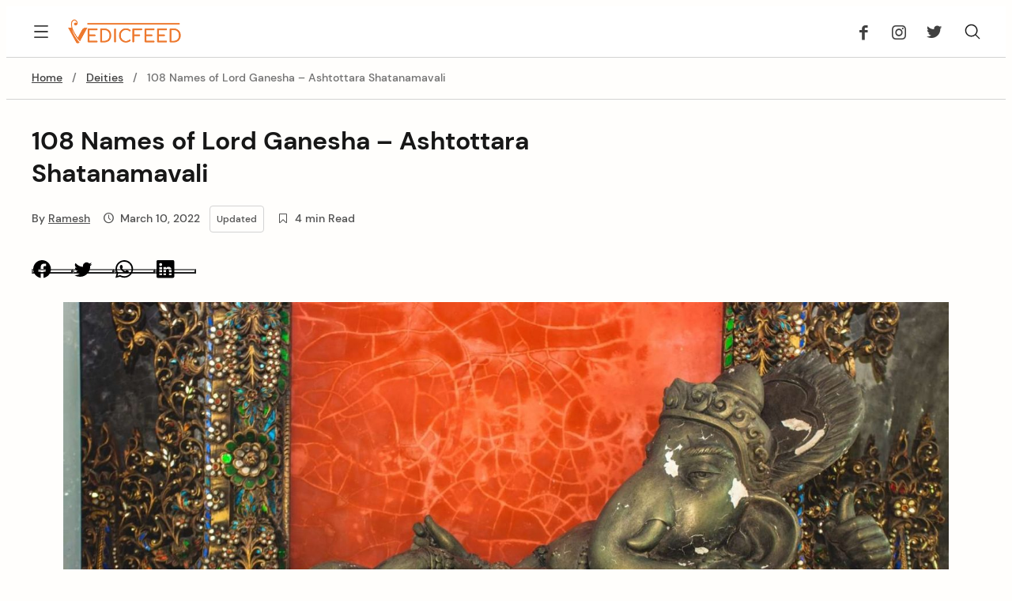

--- FILE ---
content_type: text/html; charset=UTF-8
request_url: https://vedicfeed.com/lord-ganesha-108-names/
body_size: 65183
content:
<!DOCTYPE html>
<html lang="en-US" prefix="og: https://ogp.me/ns#">
<head itemscope itemtype="http://schema.org/WebSite">
	<meta charset="UTF-8">
	<meta name="viewport" content="width=device-width, initial-scale=1">
	<meta name="theme-color" content="#000000">	
	<link rel="profile" href="https://gmpg.org/xfn/11">

	
	<link rel="dns-prefetch" href="//0.gravatar.com/">
	<link rel="dns-prefetch" href="//2.gravatar.com/">
	<link rel="dns-prefetch" href="//1.gravatar.com/">
	<link rel="preconnect" href="https://fonts.googleapis.com">
	<link rel="preconnect" href="https://fonts.gstatic.com" crossorigin>
	
<!-- Search Engine Optimization by Rank Math - https://rankmath.com/ -->
<title>108 Names of Lord Ganesha - Ashtottara Shatanamavali</title><style id="perfmatters-used-css">:where(.wp-block-button__link){border-radius:9999px;box-shadow:none;padding:calc(.667em + 2px) calc(1.333em + 2px);text-decoration:none;}:root :where(.wp-block-button .wp-block-button__link.is-style-outline),:root :where(.wp-block-button.is-style-outline>.wp-block-button__link){border:2px solid;padding:.667em 1.333em;}:root :where(.wp-block-button .wp-block-button__link.is-style-outline:not(.has-text-color)),:root :where(.wp-block-button.is-style-outline>.wp-block-button__link:not(.has-text-color)){color:currentColor;}:root :where(.wp-block-button .wp-block-button__link.is-style-outline:not(.has-background)),:root :where(.wp-block-button.is-style-outline>.wp-block-button__link:not(.has-background)){background-color:initial;background-image:none;}:where(.wp-block-columns){margin-bottom:1.75em;}:where(.wp-block-columns.has-background){padding:1.25em 2.375em;}:where(.wp-block-post-comments input[type=submit]){border:none;}:where(.wp-block-cover-image:not(.has-text-color)),:where(.wp-block-cover:not(.has-text-color)){color:#fff;}:where(.wp-block-cover-image.is-light:not(.has-text-color)),:where(.wp-block-cover.is-light:not(.has-text-color)){color:#000;}:root :where(.wp-block-cover h1:not(.has-text-color)),:root :where(.wp-block-cover h2:not(.has-text-color)),:root :where(.wp-block-cover h3:not(.has-text-color)),:root :where(.wp-block-cover h4:not(.has-text-color)),:root :where(.wp-block-cover h5:not(.has-text-color)),:root :where(.wp-block-cover h6:not(.has-text-color)),:root :where(.wp-block-cover p:not(.has-text-color)){color:inherit;}.wp-block-embed.alignleft,.wp-block-embed.alignright,.wp-block[data-align=left]>[data-type="core/embed"],.wp-block[data-align=right]>[data-type="core/embed"]{max-width:360px;width:100%;}.wp-block-embed.alignleft .wp-block-embed__wrapper,.wp-block-embed.alignright .wp-block-embed__wrapper,.wp-block[data-align=left]>[data-type="core/embed"] .wp-block-embed__wrapper,.wp-block[data-align=right]>[data-type="core/embed"] .wp-block-embed__wrapper{min-width:280px;}.wp-block-cover .wp-block-embed{min-height:240px;min-width:320px;}.wp-block-embed{overflow-wrap:break-word;}.wp-block-embed :where(figcaption){margin-bottom:1em;margin-top:.5em;}.wp-block-embed iframe{max-width:100%;}.wp-block-embed__wrapper{position:relative;}.wp-embed-responsive .wp-has-aspect-ratio .wp-block-embed__wrapper:before{content:"";display:block;padding-top:50%;}.wp-embed-responsive .wp-has-aspect-ratio iframe{bottom:0;height:100%;left:0;position:absolute;right:0;top:0;width:100%;}.wp-embed-responsive .wp-embed-aspect-21-9 .wp-block-embed__wrapper:before{padding-top:42.85%;}.wp-embed-responsive .wp-embed-aspect-18-9 .wp-block-embed__wrapper:before{padding-top:50%;}.wp-embed-responsive .wp-embed-aspect-16-9 .wp-block-embed__wrapper:before{padding-top:56.25%;}.wp-embed-responsive .wp-embed-aspect-4-3 .wp-block-embed__wrapper:before{padding-top:75%;}.wp-embed-responsive .wp-embed-aspect-1-1 .wp-block-embed__wrapper:before{padding-top:100%;}.wp-embed-responsive .wp-embed-aspect-9-16 .wp-block-embed__wrapper:before{padding-top:177.77%;}.wp-embed-responsive .wp-embed-aspect-1-2 .wp-block-embed__wrapper:before{padding-top:200%;}:where(.wp-block-file){margin-bottom:1.5em;}:where(.wp-block-file__button){border-radius:2em;display:inline-block;padding:.5em 1em;}:where(.wp-block-file__button):where(a):active,:where(.wp-block-file__button):where(a):focus,:where(.wp-block-file__button):where(a):hover,:where(.wp-block-file__button):where(a):visited{box-shadow:none;color:#fff;opacity:.85;text-decoration:none;}:where(.wp-block-form-input__input){font-size:1em;margin-bottom:.5em;padding:0 .5em;}:where(.wp-block-form-input__input)[type=date],:where(.wp-block-form-input__input)[type=datetime-local],:where(.wp-block-form-input__input)[type=datetime],:where(.wp-block-form-input__input)[type=email],:where(.wp-block-form-input__input)[type=month],:where(.wp-block-form-input__input)[type=number],:where(.wp-block-form-input__input)[type=password],:where(.wp-block-form-input__input)[type=search],:where(.wp-block-form-input__input)[type=tel],:where(.wp-block-form-input__input)[type=text],:where(.wp-block-form-input__input)[type=time],:where(.wp-block-form-input__input)[type=url],:where(.wp-block-form-input__input)[type=week]{border-style:solid;border-width:1px;line-height:2;min-height:2em;}:where(.wp-block-group.wp-block-group-is-layout-constrained){position:relative;}.wp-block-image>a,.wp-block-image>figure>a{display:inline-block;}.wp-block-image img{box-sizing:border-box;height:auto;max-width:100%;vertical-align:bottom;}.wp-block-image[style*=border-radius] img,.wp-block-image[style*=border-radius]>a{border-radius:inherit;}.wp-block-image.aligncenter{text-align:center;}.wp-block-image .aligncenter,.wp-block-image .alignleft,.wp-block-image .alignright,.wp-block-image.aligncenter,.wp-block-image.alignleft,.wp-block-image.alignright{display:table;}.wp-block-image .aligncenter{margin-left:auto;margin-right:auto;}.wp-block-image :where(figcaption){margin-bottom:1em;margin-top:.5em;}.wp-block-image figure{margin:0;}@keyframes show-content-image{0%{visibility:hidden;}99%{visibility:hidden;}to{visibility:visible;}}@keyframes turn-on-visibility{0%{opacity:0;}to{opacity:1;}}@keyframes turn-off-visibility{0%{opacity:1;visibility:visible;}99%{opacity:0;visibility:visible;}to{opacity:0;visibility:hidden;}}@keyframes lightbox-zoom-in{0%{transform:translate(calc(( -100vw + var(--wp--lightbox-scrollbar-width) ) / 2 + var(--wp--lightbox-initial-left-position)),calc(-50vh + var(--wp--lightbox-initial-top-position))) scale(var(--wp--lightbox-scale));}to{transform:translate(-50%,-50%) scale(1);}}@keyframes lightbox-zoom-out{0%{transform:translate(-50%,-50%) scale(1);visibility:visible;}99%{visibility:visible;}to{transform:translate(calc(( -100vw + var(--wp--lightbox-scrollbar-width) ) / 2 + var(--wp--lightbox-initial-left-position)),calc(-50vh + var(--wp--lightbox-initial-top-position))) scale(var(--wp--lightbox-scale));visibility:hidden;}}:where(.wp-block-latest-comments:not([style*=line-height] .wp-block-latest-comments__comment)){line-height:1.1;}:where(.wp-block-latest-comments:not([style*=line-height] .wp-block-latest-comments__comment-excerpt p)){line-height:1.8;}:root :where(.wp-block-latest-posts.is-grid){padding:0;}:root :where(.wp-block-latest-posts.wp-block-latest-posts__list){padding-left:0;}ol,ul{box-sizing:border-box;}:root :where(.wp-block-list.has-background){padding:1.25em 2.375em;}:where(.wp-block-navigation.has-background .wp-block-navigation-item a:not(.wp-element-button)),:where(.wp-block-navigation.has-background .wp-block-navigation-submenu a:not(.wp-element-button)){padding:.5em 1em;}:where(.wp-block-navigation .wp-block-navigation__submenu-container .wp-block-navigation-item a:not(.wp-element-button)),:where(.wp-block-navigation .wp-block-navigation__submenu-container .wp-block-navigation-submenu a:not(.wp-element-button)),:where(.wp-block-navigation .wp-block-navigation__submenu-container .wp-block-navigation-submenu button.wp-block-navigation-item__content),:where(.wp-block-navigation .wp-block-navigation__submenu-container .wp-block-pages-list__item button.wp-block-navigation-item__content){padding:.5em 1em;}@keyframes overlay-menu__fade-in-animation{0%{opacity:0;transform:translateY(.5em);}to{opacity:1;transform:translateY(0);}}:root :where(p.has-background){padding:1.25em 2.375em;}:where(p.has-text-color:not(.has-link-color)) a{color:inherit;}:where(.wp-block-post-comments-form input:not([type=submit])),:where(.wp-block-post-comments-form textarea){border:1px solid #949494;font-family:inherit;font-size:1em;}:where(.wp-block-post-comments-form input:where(:not([type=submit]):not([type=checkbox]))),:where(.wp-block-post-comments-form textarea){padding:calc(.667em + 2px);}:where(.wp-block-post-excerpt){box-sizing:border-box;margin-bottom:var(--wp--style--block-gap);margin-top:var(--wp--style--block-gap);}:where(.wp-block-preformatted.has-background){padding:1.25em 2.375em;}.wp-block-query-title,.wp-block-query-total,.wp-block-quote{box-sizing:border-box;}.wp-block-quote{overflow-wrap:break-word;}:where(.wp-block-search__button){border:1px solid #ccc;padding:6px 10px;}:where(.wp-block-search__input){appearance:none;border:1px solid #949494;flex-grow:1;font-family:inherit;font-size:inherit;font-style:inherit;font-weight:inherit;letter-spacing:inherit;line-height:inherit;margin-left:0;margin-right:0;min-width:3rem;padding:8px;text-decoration:unset !important;text-transform:inherit;}:where(.wp-block-search__button-inside .wp-block-search__inside-wrapper){background-color:#fff;border:1px solid #949494;box-sizing:border-box;padding:4px;}:where(.wp-block-search__button-inside .wp-block-search__inside-wrapper) :where(.wp-block-search__button){padding:4px 8px;}.wp-block-separator{border:none;border-top:2px solid;}:root :where(.wp-block-separator.is-style-dots){height:auto;line-height:1;text-align:center;}:root :where(.wp-block-separator.is-style-dots):before{color:currentColor;content:"···";font-family:serif;font-size:1.5em;letter-spacing:2em;padding-left:2em;}:root :where(.wp-block-site-logo.is-style-rounded){border-radius:9999px;}:root :where(.wp-block-social-links .wp-social-link a){padding:.25em;}:root :where(.wp-block-social-links.is-style-logos-only .wp-social-link a){padding:0;}:root :where(.wp-block-social-links.is-style-pill-shape .wp-social-link a){padding-left:.6666666667em;padding-right:.6666666667em;}:root :where(.wp-block-tag-cloud.is-style-outline){display:flex;flex-wrap:wrap;gap:1ch;}:root :where(.wp-block-tag-cloud.is-style-outline a){border:1px solid;font-size:unset !important;margin-right:0;padding:1ch 2ch;text-decoration:none !important;}:root :where(.wp-block-table-of-contents){box-sizing:border-box;}:where(.wp-block-term-description){box-sizing:border-box;margin-bottom:var(--wp--style--block-gap);margin-top:var(--wp--style--block-gap);}:where(pre.wp-block-verse){font-family:inherit;}.editor-styles-wrapper,.entry-content{counter-reset:footnotes;}:root{--wp-block-synced-color:#7a00df;--wp-block-synced-color--rgb:122,0,223;--wp-bound-block-color:var(--wp-block-synced-color);--wp-editor-canvas-background:#ddd;--wp-admin-theme-color:#007cba;--wp-admin-theme-color--rgb:0,124,186;--wp-admin-theme-color-darker-10:#006ba1;--wp-admin-theme-color-darker-10--rgb:0,107,160.5;--wp-admin-theme-color-darker-20:#005a87;--wp-admin-theme-color-darker-20--rgb:0,90,135;--wp-admin-border-width-focus:2px;}@media (min-resolution:192dpi){:root{--wp-admin-border-width-focus:1.5px;}}:root{--wp--preset--font-size--normal:16px;--wp--preset--font-size--huge:42px;}.aligncenter{clear:both;}.screen-reader-text{border:0;clip-path:inset(50%);height:1px;margin:-1px;overflow:hidden;padding:0;position:absolute;width:1px;word-wrap:normal !important;}.screen-reader-text:focus{background-color:#ddd;clip-path:none;color:#444;display:block;font-size:1em;height:auto;left:5px;line-height:normal;padding:15px 23px 14px;text-decoration:none;top:5px;width:auto;z-index:100000;}html :where(.has-border-color){border-style:solid;}html :where([style*=border-top-color]){border-top-style:solid;}html :where([style*=border-right-color]){border-right-style:solid;}html :where([style*=border-bottom-color]){border-bottom-style:solid;}html :where([style*=border-left-color]){border-left-style:solid;}html :where([style*=border-width]){border-style:solid;}html :where([style*=border-top-width]){border-top-style:solid;}html :where([style*=border-right-width]){border-right-style:solid;}html :where([style*=border-bottom-width]){border-bottom-style:solid;}html :where([style*=border-left-width]){border-left-style:solid;}html :where(img[class*=wp-image-]){height:auto;max-width:100%;}:where(figure){margin:0 0 1em;}html :where(.is-position-sticky){--wp-admin--admin-bar--position-offset:var(--wp-admin--admin-bar--height,0px);}@media screen and (max-width:600px){html :where(.is-position-sticky){--wp-admin--admin-bar--position-offset:0px;}}@font-face{font-family:"swiper-icons";src:url("data:application/font-woff;charset=utf-8;base64, [base64]//wADZ2x5ZgAAAywAAADMAAAD2MHtryVoZWFkAAABbAAAADAAAAA2E2+eoWhoZWEAAAGcAAAAHwAAACQC9gDzaG10eAAAAigAAAAZAAAArgJkABFsb2NhAAAC0AAAAFoAAABaFQAUGG1heHAAAAG8AAAAHwAAACAAcABAbmFtZQAAA/gAAAE5AAACXvFdBwlwb3N0AAAFNAAAAGIAAACE5s74hXjaY2BkYGAAYpf5Hu/j+W2+MnAzMYDAzaX6QjD6/4//Bxj5GA8AuRwMYGkAPywL13jaY2BkYGA88P8Agx4j+/8fQDYfA1AEBWgDAIB2BOoAeNpjYGRgYNBh4GdgYgABEMnIABJzYNADCQAACWgAsQB42mNgYfzCOIGBlYGB0YcxjYGBwR1Kf2WQZGhhYGBiYGVmgAFGBiQQkOaawtDAoMBQxXjg/wEGPcYDDA4wNUA2CCgwsAAAO4EL6gAAeNpj2M0gyAACqxgGNWBkZ2D4/wMA+xkDdgAAAHjaY2BgYGaAYBkGRgYQiAHyGMF8FgYHIM3DwMHABGQrMOgyWDLEM1T9/w8UBfEMgLzE////P/5//f/V/xv+r4eaAAeMbAxwIUYmIMHEgKYAYjUcsDAwsLKxc3BycfPw8jEQA/[base64]/uznmfPFBNODM2K7MTQ45YEAZqGP81AmGGcF3iPqOop0r1SPTaTbVkfUe4HXj97wYE+yNwWYxwWu4v1ugWHgo3S1XdZEVqWM7ET0cfnLGxWfkgR42o2PvWrDMBSFj/IHLaF0zKjRgdiVMwScNRAoWUoH78Y2icB/yIY09An6AH2Bdu/UB+yxopYshQiEvnvu0dURgDt8QeC8PDw7Fpji3fEA4z/PEJ6YOB5hKh4dj3EvXhxPqH/SKUY3rJ7srZ4FZnh1PMAtPhwP6fl2PMJMPDgeQ4rY8YT6Gzao0eAEA409DuggmTnFnOcSCiEiLMgxCiTI6Cq5DZUd3Qmp10vO0LaLTd2cjN4fOumlc7lUYbSQcZFkutRG7g6JKZKy0RmdLY680CDnEJ+UMkpFFe1RN7nxdVpXrC4aTtnaurOnYercZg2YVmLN/d/gczfEimrE/fs/bOuq29Zmn8tloORaXgZgGa78yO9/cnXm2BpaGvq25Dv9S4E9+5SIc9PqupJKhYFSSl47+Qcr1mYNAAAAeNptw0cKwkAAAMDZJA8Q7OUJvkLsPfZ6zFVERPy8qHh2YER+3i/BP83vIBLLySsoKimrqKqpa2hp6+jq6RsYGhmbmJqZSy0sraxtbO3sHRydnEMU4uR6yx7JJXveP7WrDycAAAAAAAH//wACeNpjYGRgYOABYhkgZgJCZgZNBkYGLQZtIJsFLMYAAAw3ALgAeNolizEKgDAQBCchRbC2sFER0YD6qVQiBCv/H9ezGI6Z5XBAw8CBK/m5iQQVauVbXLnOrMZv2oLdKFa8Pjuru2hJzGabmOSLzNMzvutpB3N42mNgZGBg4GKQYzBhYMxJLMlj4GBgAYow/P/PAJJhLM6sSoWKfWCAAwDAjgbRAAB42mNgYGBkAIIbCZo5IPrmUn0hGA0AO8EFTQAA") format("woff");font-weight:400;font-style:normal;}:root{--swiper-theme-color:#007aff;}:root{--swiper-navigation-size:44px;}@keyframes progressAnimation{to{background-position:100% 0;}}@keyframes linearGradientMove{to{background-position:6px 0,-6px 100%,0 -6px,100% 6px;}}:root{--font-body:"DM Sans",-apple-system,BlinkMacSystemFont,"Segoe UI","Helvetica Neue",Arial,"Noto Sans",sans-serif,"Apple Color Emoji","Segoe UI Emoji","Segoe UI Symbol";--font-serif:"DM Sans",serif;--container:calc(100% - 64px);--content-width:720px;--color-body:#fffefc;--color-accent:#312e81;--color-white:#fff;--color-black:#000;--color-red:#e61414;--color-900:#171717;--color-700:#404040;--color-500:#525252;--color-400:#737373;--color-200:#d4d4d4;--color-100:#f5f5f5;--radius-s:5px;--radius:10px;--radius-lg:50px;--spacing:8px;--spacing-xs:12px;--spacing-s:16px;--spacing-m:24px;--spacing-l:32px;--spacing-xl:56px;--spacing-xxl:88px;--spacing-xxxl:124px;--border-color:8,8,8;--border-thin:1px solid lightgray;--box-shadow:0 8px 20px rgba(0,0,0,.05);}*:where(:not(html,iframe,canvas,img,svg,video,audio):not(svg *,symbol *)){all:unset;display:revert;}input,textarea,select{all:revert;}*,*::before,*::after{box-sizing:border-box;}a,button{cursor:revert;}ol,ul,menu{list-style:none;}img{max-inline-size:100%;max-block-size:100%;}input,textarea{-webkit-user-select:auto;}::placeholder{color:unset;}::marker{content:initial;}:where([hidden]){display:none;}:where([contenteditable]:not([contenteditable="false"])){-moz-user-modify:read-write;-webkit-user-modify:read-write;overflow-wrap:break-word;-webkit-line-break:after-white-space;-webkit-user-select:auto;}:where([draggable="true"]){-webkit-user-drag:element;}:where(dialog:modal){all:revert;}html{font-size:16px;}body{background-color:var(--color-body);text-rendering:optimizeSpeed;min-height:100vh;overflow-x:hidden;}body,button,input,optgroup,select,textarea{color:var(--color-900);font-family:var(--font-body);font-size:1rem;line-height:1.5;}h1,h2,h3,h4,h5,h6{font-family:var(--font-serif);font-weight:bold;line-height:1.3;margin-bottom:var(--spacing-s);margin-top:var(--spacing-s);}h1{font-size:2.67rem;}h2{font-size:2.2rem;}h3{font-size:1.75rem;}a{color:var(--color-accent);}a:hover,a:focus,a:active{color:var(--color-500);}a:focus{outline:thin dotted;}a:hover,a:active{outline:0;}a img:hover{opacity:.85;}input,textarea,select{box-sizing:border-box;background:var(--color-white);border:var(--border-thin);border-radius:var(--radius-s);box-shadow:0 2px 12px -8px rgba(0,0,0,.3);padding:16px;text-align:left;}input:focus,textarea:focus,select:focus{border-color:var(--color-400);outline:0 none;}input[type="submit"],button[type="submit"]{background:var(--color-accent);border-color:var(--color-accent);border-radius:var(--radius-s);color:#fff;cursor:pointer;font-weight:500;padding:12px 24px;}input[type="submit"]:hover,button[type="submit"]:hover{background:var(--color-900);border-color:var(--color-900);}input[type="password"]{font-family:Verdana;letter-spacing:.13em;}input[type="checkbox"]{box-shadow:none;}label{color:var(--color-500);cursor:pointer;display:block;font-size:.9rem;padding:0 0 8px;}button{cursor:pointer;}[type="search"]::-webkit-search-cancel-button,[type="search"]::-webkit-search-decoration{-webkit-appearance:none;appearance:none;}img{height:auto;max-width:100%;}strong{font-weight:bolder;}embed,iframe,object,pre{max-width:100%;}iframe{border:none;}ins{text-decoration:none;}hr{background-color:#ccc;border:0;height:1px;margin-bottom:1.5em;}.flex{display:flex;}.grid{display:grid;grid-gap:32px;}.grid-auto{grid-gap:24px;grid-template-columns:repeat(auto-fit,minmax(min(100%,280px),1fr));}.container,.container-max,.container-full{margin:0 auto;}.container,.container-max{width:var(--container);}.container{max-width:1200px;}#main-header{background:var(--color-white);position:relative;}.header-style-border{border-bottom:var(--border-thin);}.logo img{width:auto;max-height:60px;max-width:640px;vertical-align:middle;}.logo-tagline{font-size:.9rem;font-weight:500;opacity:.8;margin-top:16px;}.mNav{display:inline-block;font-family:var(--font-body);font-size:.9rem;width:100%;z-index:10;}.mNav ul{text-align:center;text-transform:uppercase;}.mNav li{display:block;padding:12px 0;position:relative;}.mNav li a{display:block;font-weight:500;}.mNav > ul > li{display:inline-block;}.mNav > ul > li > a{padding:0 24px;}.mNav > ul > li > a:first-child:not(.mNav.mobile > ul > li > a){padding-left:0;}.mNav li li{padding:14px 24px;}.mNav ul ul{border-radius:8px;box-shadow:0 8px 68px rgba(0,0,0,.15);display:none;margin:0;position:absolute;text-align:left;top:44px;width:250px;z-index:10;}.mNav li li{display:block;font-weight:400;}.mNav ul ul ul{left:256px;top:0;}.mNav > ul > li:hover > ul > li:hover > ul{opacity:1;top:0;visibility:visible;}.mNav ul ul li{border-bottom:1px solid rgba(0,0,0,.05);}.mNav ul ul li:last-child{border-bottom:0;}.mNav .sub-menu li a{font-weight:500;letter-spacing:0;text-transform:capitalize;}.menu-toggle,.menu-close{display:none;}.mNav > ul > li > a{color:var(--color-700);}.mNav li a:hover{color:var(--color-accent);}.mNav ul ul{background:var(--color-white);}.mNav > ul > li > ul > li a{color:var(--color-500);}.mNav > ul > li > ul > li a:hover{color:var(--color-400);}.mNav-white .menu-close{color:var(--color-black) !important;}.menu-toggle{color:var(--color-700);}.menu-toggle:hover{color:var(--color-accent);}.menu-toggle:focus{outline:none;}.flat-nav ul{font-size:.8rem;font-weight:700;letter-spacing:1px;text-transform:uppercase;display:flex;align-items:center;align-items:center;flex-wrap:wrap;justify-content:flex-start;gap:28px;padding:6px 0;}.flat-nav ul li a{color:var(--color-500);}.flat-nav ul li a:hover{opacity:.8;}@media only screen and (min-width: 990px){.head-wrapper{padding:36px 0;}.mNav,.search-wrapper,.social-wrapper,.subscribe-wrapper,.cart-wrapper{flex:0 auto;margin:auto 0;}.search-wrapper,.social-wrapper,.subscribe-wrapper,.cart-wrapper{padding-left:28px;}.mNav{order:1;width:auto;}.search-wrapper{order:2;}.social-wrapper{order:3;}.logo-center .logo,.logo-center .logo img{display:flex;align-items:center;}.mNav li li{font-size:.8rem;}.mNav > ul > li:last-child a{padding-right:8px;}#main-header .flat-nav ul{font-weight:500;}.search-block-xs,.social-block-xs{display:none;}.search-full-search-icon{display:inline-block;}.search-full-search-icon .ico-search{margin-bottom:-4px;}#main-header .social-icons{font-size:1.3rem;margin:0;}#main-header .social-icons a:first-child{padding-left:0;}#main-header .social-icons a:last-child{padding-right:0;}.hide-lg{display:none !important;}.header-slim .head-wrapper{padding:16px 0;}.header-slim .offcanvas-wrapper{order:1;margin-right:20px;}.header-slim .logo{flex:1;order:2;}.header-slim .logo img{max-height:32px;}.header-slim .logo-tagline{display:none;}.header-slim .right-wrapper{order:3;display:flex;justify-content:flex-end;}.header-slim .search-wrapper{order:4;}.menu-offcanvas .offcanvas-wrapper{display:flex;letter-spacing:.08rem;align-items:center;text-transform:uppercase;font-weight:500;}.menu-offcanvas .offcanvas-wrapper span{height:24px;}.offcanvas-wrapper .ico-menu{width:24px;height:24px;}.menu-offcanvas .menu-toggle{display:inline-flex;}.menu-offcanvas .menu-close{color:var(--color-white);display:inline-block;margin:0 0 20px 20px;}.menu-offcanvas .menu-close:hover{cursor:pointer;opacity:.7;}.menu-offcanvas .mNav{background:var(--color-accent);bottom:0;display:block;overflow-y:auto;padding-top:2rem;position:fixed;right:-1px;top:0;width:420px;z-index:20;}.menu-offcanvas .menu-hide{-moz-transform:translateX(100%);-ms-transform:translateX(100%);-o-transform:translateX(100%);-webkit-transform:translateX(100%);transform:translateX(100%);}}.entry-grid{display:grid;grid-template-columns:minmax(0,1fr) 332px;grid-gap:32px;}.no-sidebar .entry-grid{grid-template-columns:minmax(0,1fr);}.entry-primary{width:100%;max-width:var(--content-width);margin:auto;}.entry-head{padding:var(--spacing-l) 0;}.entry-title{margin-top:0;margin-bottom:var(--spacing);max-width:840px;}.entry-meta{padding-top:var(--spacing-l);color:var(--color-500);font-size:.9rem;line-height:3.2;font-weight:500;}.entry-meta a{color:var(--color-500);}.entry-meta a:hover{color:var(--color-accent);}.entry-meta i{margin-right:var(--spacing);}.meta-item{display:inline-block;margin-right:var(--spacing-s);}.p-author img{border-radius:50%;box-shadow:0 0 0 2px #fff,0 0 0 3px var(--color-accent);margin-right:8px;vertical-align:middle;}.p-date-updated{border:var(--border-thin);border-radius:4px;font-size:.75rem;margin-left:var(--spacing);padding:var(--spacing);}.date-published{display:none;}.p-social{padding-top:var(--spacing-s);}.entry-thumbnail{text-align:center;}.entry-thumbnail img{object-fit:cover;width:100%;vertical-align:middle;aspect-ratio:1.67/1;}.entry-content{font-size:1.06rem;padding:var(--spacing-l) 0;}.entry-content p{color:var(--color-700);padding-bottom:24px;line-height:1.75;}.entry-content ol,.entry-content ul{margin:0 0 1.5em 3em;line-height:1.75;}.entry-content ul{list-style:disc;}.entry-content li > ol,.entry-content li > ul{margin-bottom:0;margin-left:1.5em;}.wp-block-image,.wp-block-embed{margin:0 0 24px;}.entry-end h3{font-family:var(--font-body);font-size:1rem;font-style:normal;letter-spacing:1px;margin-top:0;text-transform:uppercase;}.entry-readalso{padding-bottom:var(--spacing-xl);}.entry-readalso li{padding:4px 0;font-weight:500;}.entry-readalso li:before{color:var(--color-400);content:"-";padding-right:8px;}.entry-social{padding-bottom:var(--spacing-m);}.entry-footer{margin:0 auto;width:100%;}.entry-footer .container{max-width:calc(var(--content-width) + 364px);}.no-sidebar .entry-footer .container{max-width:var(--content-width);}.wp-caption{margin-bottom:24px;max-width:100%;}.wp-caption img[class*="wp-image-"]{display:block;margin-left:auto;margin-right:auto;}.wp-caption .wp-caption-text{margin:.8075em 0;}blockquote,.wp-block-quote{border:none !important;padding:var(--spacing-s) var(--spacing-l);}blockquote:before,.wp-block-quote:before{color:var(--color-accent);content:"";display:block;font-size:2rem;font-family:"mnmld-icons";padding-bottom:16px;}blockquote p,.wp-block-quote p{font-family:var(--font-serif);font-size:1.5rem;font-weight:500;line-height:1.5 !important;}.search-full-search-icon{cursor:pointer;}.search-full-search-icon:hover{opacity:.7;}.search-fullscreen{align-items:center;background-color:var(--color-accent);display:flex;height:100%;justify-content:center;overflow:hidden;position:fixed;right:100%;top:0;transform:translateX(100%);width:0;opacity:.92;z-index:15;}.search-full-close-icon{color:var(--color-white);cursor:pointer;font-size:2rem;opacity:0;position:absolute;right:36px;top:36px;}.search-full-search-box{background:none;border:0;color:var(--color-white);font-size:3rem;margin:0 auto 40px;max-width:600px;outline:none;text-align:center;width:100%;}.search-fullscreen input{box-shadow:unset;text-align:center;}.related-posts{border-top:var(--border-thin);padding:var(--spacing-xl) 0;text-align:center;}.related-posts a{color:var(--color-700);}.related-posts a:hover{opacity:.8;}.related-posts .item-text{padding:0 16px 32px 16px;}.related-posts h2{margin-top:0;margin-bottom:var(--spacing-xl);}.related-posts h3{font-size:1.3rem;margin-top:24px;}.related-posts p{color:var(--color-400);font-size:.9rem;}.related-posts .grid-item{border-radius:var(--radius);overflow:hidden;}.related-posts .border-none{border-radius:unset;}#main-footer{background:var(--color-white);padding:var(--spacing-xl) 0 var(--spacing-m) 0;}.footer-style-shadow{box-shadow:0 -8px 20px rgba(0,0,0,.05);}.logo-footer,.text-f-wrapper,.menu-f-wrapper,.credit-f-wrapper,.social-f-wrapper{flex:0 0 100%;padding-bottom:28px;}.menu-f-wrapper{padding:8px 0 36px 0;}.credit-f-wrapper{color:var(--color-700);font-weight:500;font-size:.9rem;margin:0;}.social-f-wrapper .social-icons{margin:0;}.footer-modern{text-align:center;}.footer-modern .menu-f-wrapper ul{justify-content:center;}#breadcrumb-wrapper{border-bottom:var(--border-thin);}#breadcrumb-nav{color:var(--color-400);font-size:.85rem;font-weight:500;padding:16px 0;margin:0 auto;text-align:center;overflow-wrap:break-word;word-wrap:break-word;}#breadcrumb-nav a{color:var(--color-700);}#breadcrumb-nav .delimiter{margin:0 8px;}#breadcrumb-nav i{font-size:.65rem;}.screen-reader-text{border:0;clip:rect(1px,1px,1px,1px);clip-path:inset(50%);height:1px;margin:-1px;overflow:hidden;padding:0;position:absolute !important;width:1px;word-wrap:normal !important;}.screen-reader-text:focus{background-color:var(--color-900);border-radius:3px;box-shadow:0 0 2px 2px rgba(0,0,0,.5);clip:auto !important;clip-path:none;color:var(--color-white);display:block;font-size:.9rem;font-weight:700;height:auto;left:5px;line-height:normal;padding:15px 23px 14px;text-decoration:none;top:5px;width:auto;z-index:10;}.aligncenter,.alignleft,.alignright{margin-bottom:1.5em;}.aligncenter{clear:both;display:block;margin-left:auto;margin-right:auto;}.ad-space,.adsbygoogle,.google-auto-placed{overflow:hidden;}.social-icons{font-size:1.4rem;margin:32px 0 12px 0;text-align:center;}.social-icons a{color:var(--color-700);display:inline-block;padding:0 12px;line-height:28px;}.social-icons a:hover{opacity:.7;}.thumbnail-ratio img{object-fit:cover;width:100%;vertical-align:middle;}.thumbnail-landscape img{aspect-ratio:1.5/1;}h1,h2,h3,h4,h5,h6{-ms-word-break:break-all;overflow-wrap:break-word;word-break:break-word;word-wrap:break-word;}#scroll-top{background:var(--color-white);border-radius:50%;bottom:-60px;box-shadow:0 0 8px 4px rgba(var(--border-color),.1);color:var(--color-500);cursor:pointer;height:44px;line-height:60px;padding-left:4px;position:fixed;right:20px;text-align:center;width:44px;z-index:9;}a,a img,input,textarea,button,.slide,.home-seen img,.nav-previous:hover,.nav-next:hover,.search-full-search-icon,.search-fullscreen{-moz-transition:all 250ms ease-in-out;-o-transition:all 250ms ease-in-out;-webkit-transition:all 250ms ease-in-out;transition:all 250ms ease-in-out;}@keyframes fadeIn{from{opacity:0;}to{opacity:1;}}@-webkit-keyframes fadeIn{from{opacity:0;}to{opacity:1;}}.svg-icon{width:22px;height:22px;}.svg-icon path,.svg-icon polygon,.svg-icon rect{fill:currentcolor;}.ico-search{width:20px;height:20px;margin-top:2px;}.ico-close{width:32px;height:32px;}@font-face{font-family:"mnmld-icons";src:url("https://vedicfeed.com/wp-content/themes/inertia/assets/fonts/mnmld-icons/mnmld-icons.eot?34245557");src:url("https://vedicfeed.com/wp-content/themes/inertia/assets/fonts/mnmld-icons/mnmld-icons.eot?34245557#iefix") format("embedded-opentype"),url("https://vedicfeed.com/wp-content/themes/inertia/assets/fonts/mnmld-icons/mnmld-icons.woff2?34245557") format("woff2"),url("https://vedicfeed.com/wp-content/themes/inertia/assets/fonts/mnmld-icons/mnmld-icons.woff?34245557") format("woff"),url("https://vedicfeed.com/wp-content/themes/inertia/assets/fonts/mnmld-icons/mnmld-icons.ttf?34245557") format("truetype");font-weight:normal;font-style:normal;font-display:swap;}[class^="icon-"]:before,[class*=" icon-"]:before{font-family:"mnmld-icons";font-style:normal;font-weight:normal;display:inline-block;text-decoration:inherit;width:1em;text-align:center;font-variant:normal;text-transform:none;line-height:1em;-webkit-font-smoothing:antialiased;-moz-osx-font-smoothing:grayscale;}.icon-clock:before{content:"";}.icon-bookmark:before{content:"";}.icon-instagram:before{content:"";}.icon-twitter:before{content:"";}.icon-facebook:before{content:"";}@font-face{font-family:"DM Sans";font-style:normal;font-weight:400;font-display:swap;src:url("https://vedicfeed.com/wp-content/themes/inertia/assets/fonts/dm-sans/DMSans-Regular.woff2") format("woff2");}@font-face{font-family:"DM Sans";font-style:normal;font-weight:500;font-display:swap;src:url("https://vedicfeed.com/wp-content/themes/inertia/assets/fonts/dm-sans/DMSans-Medium.woff2") format("woff2");}@font-face{font-family:"DM Sans";font-style:normal;font-weight:700;font-display:swap;src:url("https://vedicfeed.com/wp-content/themes/inertia/assets/fonts/dm-sans/DMSans-Bold.woff2") format("woff2");}@media only screen and (max-width: 990px){:root{--container:calc(100% - 48px);--spacing:6px;--spacing-xs:10px;--spacing-s:12px;--spacing-m:20px;--spacing-l:26px;--spacing-xl:36px;--spacing-xxl:68px;--spacing-xxxl:76px;}#main-header{position:relative;}.header-mobile-height-compact{height:48px;max-height:48px;}.header-mobile-height-compact .logo img{max-height:28px;}.header-mobile-align-center .logo{text-align:center;}.header-mobile-align-center .search-block-xs{right:24px;}.header-mobile-align-center .menu-block{right:unset;left:21px;}.logo,.menu-block,.search-block-xs,.cart-wrapper{position:absolute;top:50%;transform:translateY(-50%);}.logo{width:var(--container);}.logo img{width:auto;max-height:32px !important;}.logo-tagline{display:none;}.search-block-xs{height:28px;right:68px;padding-top:2px;}.social-block-xs{display:block;margin-top:48px;}.menu-block{height:26px;right:24px;}.menu-block .ico-menu{width:26px;height:26px;}.menu-toggle{display:block;}.menu-close{color:var(--color-white);display:inline-block;margin:0 0 20px 20px;}.menu-close:hover{cursor:pointer;}.mNav{bottom:0;background:var(--color-accent);display:block;overflow-y:auto;padding-top:2rem;position:fixed;right:0;top:0;width:100%;outline:0;z-index:10;}.menu-hide{-moz-transform:translateX(100%);-ms-transform:translateX(100%);-o-transform:translateX(100%);-webkit-transform:translateX(100%);transform:translateX(100%);}#main-header .flat-nav{display:none;}.entry-grid,.sidebar-left .entry-grid{grid-template-columns:minmax(0,1fr);}.entry-thumbnail img{aspect-ratio:1.3/1;}#main-footer{padding-bottom:8px;}.hide-xs{display:none !important;}}@media only screen and (max-width: 767px){html{font-size:15px;}h1{font-size:2.4rem;}h2{font-size:2rem;}h3{font-size:1.5rem;}.search-full-search-box{font-size:1.5rem;}}@media only screen and (max-width: 575px){html{font-size:14px;}.social-f-wrapper .social-icons{text-align:left;}.footer-modern .social-icons{text-align:center;}.aligncenter,.alignleft,.alignright{float:none !important;margin:auto !important;}}@media only screen and (max-width: 480px){h1{font-size:2rem;}h2{font-size:1.8rem;}h3{font-size:1.4rem;}.logo img{width:auto;max-height:24px !important;}}@media (prefers-reduced-motion: reduce){*{transition-delay:0s !important;transition-duration:0s !important;}html{scroll-behavior:auto;}}@media only print{@page{margin:2cm;}*{background-color:var(--color-white);color:unset !important;}#secondary,#scroll-top,.hide-xs{display:none;}}.social-share button{background:transparent;color:var(--color-700);font-size:.9rem;font-weight:500;margin-bottom:var(--spacing-l);padding-right:34px;position:relative;}.social-share button path,.social-share button span{display:inline-block;line-height:28px;transition:all .3s ease-in-out;}.social-share button span{margin-left:36px;}.social-share button:hover span{color:var(--color-500);}.social-share button .svg-icon{width:32px;height:32px;position:absolute;top:60%;-webkit-transform:translateY(-50%);-ms-transform:translateY(-50%);transform:translateY(-50%);left:0;}.social-share button path{fill:var(--color-accent);}.social-share button:hover path{fill:var(--color-500);}.social-share button.share-link-header{padding-right:24px;padding-left:24px;margin-bottom:0;}.social-share button.share-link-header .svg-icon{width:28px;height:28px;}.social-share button.share-link-header path{fill:var(--color-accent);}.social-share button.share-link-header:hover path{fill:var(--color-700);}.wpforms-field.wpforms-field-content .wpforms-field-row .wp-caption{position:relative;left:auto;right:auto;transform:none;max-width:100%;}.wpforms-field.wpforms-field-content .wpforms-field-row .wp-caption .wp-caption-text,.wpforms-field.wpforms-field-content .wpforms-field-row .wp-caption .wp-caption-dd{text-align:center;font-size:14px;margin-top:.5em;}.screen-reader-text{border:0 !important;clip:rect(0,0,0,0) !important;height:1px !important;margin:0 !important;overflow:hidden !important;padding:0 !important;position:absolute !important;width:1px !important;word-wrap:normal !important;}div[style*="z-index: 2147483647"] div[style*="border-width: 11px"][style*="position: absolute"][style*="pointer-events: none"]{border-style:none;}@-webkit-keyframes fpFadeInDown{from{opacity:0;-webkit-transform:translate3d(0,-20px,0);transform:translate3d(0,-20px,0);}to{opacity:1;-webkit-transform:translate3d(0,0,0);transform:translate3d(0,0,0);}}@keyframes fpFadeInDown{from{opacity:0;-webkit-transform:translate3d(0,-20px,0);transform:translate3d(0,-20px,0);}to{opacity:1;-webkit-transform:translate3d(0,0,0);transform:translate3d(0,0,0);}}</style>
<meta name="description" content="In Hindu dharma, it is believed that God can have infinite manifestation and out of infinite manifestation, only a few are known to us. Similar to Shiva,"/>
<meta name="robots" content="follow, index, max-snippet:-1, max-video-preview:-1, max-image-preview:large"/>
<link rel="canonical" href="https://vedicfeed.com/lord-ganesha-108-names/" />
<meta property="og:locale" content="en_US" />
<meta property="og:type" content="article" />
<meta property="og:title" content="108 Names of Lord Ganesha - Ashtottara Shatanamavali" />
<meta property="og:description" content="In Hindu dharma, it is believed that God can have infinite manifestation and out of infinite manifestation, only a few are known to us. Similar to Shiva," />
<meta property="og:url" content="https://vedicfeed.com/lord-ganesha-108-names/" />
<meta property="og:site_name" content="VedicFeed" />
<meta property="article:publisher" content="https://facebook.com/vedicfeed" />
<meta property="article:author" content="https://facebook.com/vedicfeed" />
<meta property="article:tag" content="108 names" />
<meta property="article:tag" content="Ashtottara" />
<meta property="article:tag" content="Ganesha" />
<meta property="article:tag" content="ganesha mantra" />
<meta property="article:tag" content="Lord Ganesha" />
<meta property="article:section" content="Deities" />
<meta property="og:updated_time" content="2022-03-10T21:33:36+05:45" />
<meta property="og:image" content="https://vedicfeed.com/wp-content/uploads/2020/10/Sri-Ganesha-Ashtottara-Shatanamavali.jpg" />
<meta property="og:image:secure_url" content="https://vedicfeed.com/wp-content/uploads/2020/10/Sri-Ganesha-Ashtottara-Shatanamavali.jpg" />
<meta property="og:image:width" content="1680" />
<meta property="og:image:height" content="945" />
<meta property="og:image:alt" content="Sri Ganesha Ashtottara Shatanamavali" />
<meta property="og:image:type" content="image/jpeg" />
<meta property="article:published_time" content="2020-02-03T23:45:30+05:45" />
<meta property="article:modified_time" content="2022-03-10T21:33:36+05:45" />
<meta name="twitter:card" content="summary_large_image" />
<meta name="twitter:title" content="108 Names of Lord Ganesha - Ashtottara Shatanamavali" />
<meta name="twitter:description" content="In Hindu dharma, it is believed that God can have infinite manifestation and out of infinite manifestation, only a few are known to us. Similar to Shiva," />
<meta name="twitter:site" content="@vedicfeed" />
<meta name="twitter:creator" content="@vedicfeed" />
<meta name="twitter:image" content="https://vedicfeed.com/wp-content/uploads/2020/10/Sri-Ganesha-Ashtottara-Shatanamavali.jpg" />
<meta name="twitter:label1" content="Written by" />
<meta name="twitter:data1" content="Ramesh" />
<meta name="twitter:label2" content="Time to read" />
<meta name="twitter:data2" content="8 minutes" />
<script type="application/ld+json" class="rank-math-schema">{"@context":"https://schema.org","@graph":[{"@type":["Organization"],"@id":"https://vedicfeed.com/#organization","name":"Vedicfeed","url":"https://vedicfeed.com","sameAs":["https://facebook.com/vedicfeed","https://twitter.com/vedicfeed"],"logo":{"@type":"ImageObject","@id":"https://vedicfeed.com/#logo","url":"https://vedicfeed.com/wp-content/uploads/2018/12/vf-logo.png","contentUrl":"https://vedicfeed.com/wp-content/uploads/2018/12/vf-logo.png","caption":"VedicFeed","inLanguage":"en-US","width":"276","height":"60"},"openingHours":["Monday,Tuesday,Wednesday,Thursday,Friday 10:00-1700"]},{"@type":"WebSite","@id":"https://vedicfeed.com/#website","url":"https://vedicfeed.com","name":"VedicFeed","publisher":{"@id":"https://vedicfeed.com/#organization"},"inLanguage":"en-US"},{"@type":"ImageObject","@id":"https://vedicfeed.com/wp-content/uploads/2020/10/Sri-Ganesha-Ashtottara-Shatanamavali.jpg","url":"https://vedicfeed.com/wp-content/uploads/2020/10/Sri-Ganesha-Ashtottara-Shatanamavali.jpg","width":"1680","height":"945","caption":"Sri Ganesha Ashtottara Shatanamavali","inLanguage":"en-US"},{"@type":"BreadcrumbList","@id":"https://vedicfeed.com/lord-ganesha-108-names/#breadcrumb","itemListElement":[{"@type":"ListItem","position":"1","item":{"@id":"https://vedicfeed.com","name":"Home"}},{"@type":"ListItem","position":"2","item":{"@id":"https://vedicfeed.com/lord-ganesha-108-names/","name":"108 Names of Lord Ganesha &#8211; Ashtottara Shatanamavali"}}]},{"@type":"WebPage","@id":"https://vedicfeed.com/lord-ganesha-108-names/#webpage","url":"https://vedicfeed.com/lord-ganesha-108-names/","name":"108 Names of Lord Ganesha - Ashtottara Shatanamavali","datePublished":"2020-02-03T23:45:30+05:45","dateModified":"2022-03-10T21:33:36+05:45","isPartOf":{"@id":"https://vedicfeed.com/#website"},"primaryImageOfPage":{"@id":"https://vedicfeed.com/wp-content/uploads/2020/10/Sri-Ganesha-Ashtottara-Shatanamavali.jpg"},"inLanguage":"en-US","breadcrumb":{"@id":"https://vedicfeed.com/lord-ganesha-108-names/#breadcrumb"}},{"@type":"Person","@id":"https://vedicfeed.com/author/ramesh/","name":"Ramesh","description":"Read articles by Ramesh on Vedicfeed, a premium website for Spirituality, Astrology, and Vedic knowledge.","url":"https://vedicfeed.com/author/ramesh/","image":{"@type":"ImageObject","@id":"https://secure.gravatar.com/avatar/182915d9411c5b8c87a3657bd7350a97f32c33f7c30d3b39a5902b76abc4e38a?s=96&amp;d=mm&amp;r=g","url":"https://secure.gravatar.com/avatar/182915d9411c5b8c87a3657bd7350a97f32c33f7c30d3b39a5902b76abc4e38a?s=96&amp;d=mm&amp;r=g","caption":"Ramesh","inLanguage":"en-US"},"worksFor":{"@id":"https://vedicfeed.com/#organization"}},{"@type":"Article","headline":"108 Names of Lord Ganesha - Ashtottara Shatanamavali","datePublished":"2020-02-03T23:45:30+05:45","dateModified":"2022-03-10T21:33:36+05:45","author":{"@id":"https://vedicfeed.com/author/ramesh/","name":"Ramesh"},"publisher":{"@id":"https://vedicfeed.com/#organization"},"description":"In Hindu dharma, it is believed that God can have infinite manifestation and out of infinite manifestation, only a few are known to us. Similar to Shiva,","name":"108 Names of Lord Ganesha - Ashtottara Shatanamavali","@id":"https://vedicfeed.com/lord-ganesha-108-names/#richSnippet","isPartOf":{"@id":"https://vedicfeed.com/lord-ganesha-108-names/#webpage"},"image":{"@id":"https://vedicfeed.com/wp-content/uploads/2020/10/Sri-Ganesha-Ashtottara-Shatanamavali.jpg"},"inLanguage":"en-US","mainEntityOfPage":{"@id":"https://vedicfeed.com/lord-ganesha-108-names/#webpage"}}]}</script>
<!-- /Rank Math WordPress SEO plugin -->

<link rel='dns-prefetch' href='//0.gravatar.com' />
<link rel='dns-prefetch' href='//1.bp.blogspot.com' />
<link rel='dns-prefetch' href='//1.gravatar.com' />
<link rel='dns-prefetch' href='//2.bp.blogspot.com' />
<link rel='dns-prefetch' href='//2.gravatar.com' />
<link rel='dns-prefetch' href='//3.bp.blogspot.com' />
<link rel='dns-prefetch' href='//4.bp.blogspot.com' />
<link rel='dns-prefetch' href='//ad.doubleclick.net' />
<link rel='dns-prefetch' href='//adservice.google.com' />
<link rel='dns-prefetch' href='//ajax.aspnetcdn.com' />
<link rel='dns-prefetch' href='//ajax.googleapis.com' />
<link rel='dns-prefetch' href='//ajax.microsoft.com' />
<link rel='dns-prefetch' href='//api.pinterest.com' />
<link rel='dns-prefetch' href='//apis.google.com' />
<link rel='dns-prefetch' href='//bp.blogspot.com' />
<link rel='dns-prefetch' href='//c.disquscdn.com' />
<link rel='dns-prefetch' href='//cdnjs.cloudflare.com' />
<link rel='dns-prefetch' href='//cm.g.doubleclick.net' />
<link rel='dns-prefetch' href='//code.jquery.com' />
<link rel='dns-prefetch' href='//connect.facebook.net' />
<link rel='dns-prefetch' href='//disqus.com' />
<link rel='dns-prefetch' href='//fonts.googleapis.com' />
<link rel='dns-prefetch' href='//fonts.gstatic.com' />
<link rel='dns-prefetch' href='//github.githubassets.com' />
<link rel='dns-prefetch' href='//googleads.g.doubleclick.net' />
<link rel='dns-prefetch' href='//google-analytics.com' />
<link rel='dns-prefetch' href='//i0.wp.com' />
<link rel='dns-prefetch' href='//i1.wp.com' />
<link rel='dns-prefetch' href='//i2.wp.com' />
<link rel='dns-prefetch' href='//maps.googleapis.com' />
<link rel='dns-prefetch' href='//maps.gstatic.com' />
<link rel='dns-prefetch' href='//pagead2.googlesyndication.com' />
<link rel='dns-prefetch' href='//pixel.wp.com' />
<link rel='dns-prefetch' href='//platform.instagram.com' />
<link rel='dns-prefetch' href='//platform.linkedin.com' />
<link rel='dns-prefetch' href='//platform.twitter.com' />
<link rel='dns-prefetch' href='//player.vimeo.com' />
<link rel='dns-prefetch' href='//referrer.disqus.com' />
<link rel='dns-prefetch' href='//s3.amazonaws.com' />
<link rel='dns-prefetch' href='//s3.buysellads.com' />
<link rel='dns-prefetch' href='//s7.addthis.com' />
<link rel='dns-prefetch' href='//s.gravatar.com' />
<link rel='dns-prefetch' href='//sitename.disqus.com' />
<link rel='dns-prefetch' href='//ssl.google-analytics.com' />
<link rel='dns-prefetch' href='//stackpath.bootstrapcdn.com' />
<link rel='dns-prefetch' href='//stats.buysellads.com' />
<link rel='dns-prefetch' href='//stats.g.doubleclick.net' />
<link rel='dns-prefetch' href='//stats.wp.com' />
<link rel='dns-prefetch' href='//syndication.twitter.com' />
<link rel='dns-prefetch' href='//tpc.googlesyndication.com' />
<link rel='dns-prefetch' href='//use.fontawesome.com' />
<link rel='dns-prefetch' href='//w.sharethis.com' />
<link rel='dns-prefetch' href='//www.google-analytics.com' />
<link rel='dns-prefetch' href='//www.googletagmanager.com' />
<link rel='dns-prefetch' href='//www.googletagservices.com' />
<link rel='dns-prefetch' href='//youtube.com' />

<link rel="alternate" type="application/rss+xml" title="VedicFeed &raquo; Feed" href="https://vedicfeed.com/feed/" />
<style id='wp-img-auto-sizes-contain-inline-css'>
img:is([sizes=auto i],[sizes^="auto," i]){contain-intrinsic-size:3000px 1500px}
/*# sourceURL=wp-img-auto-sizes-contain-inline-css */
</style>
<link rel='stylesheet' id='wp-block-library-css' data-pmdelayedstyle="https://vedicfeed.com/wp-includes/css/dist/block-library/style.min.css?ver=6.9" media='all' />
<style id='wp-block-library-theme-inline-css'>
.wp-block-audio :where(figcaption){color:#555;font-size:13px;text-align:center}.is-dark-theme .wp-block-audio :where(figcaption){color:#ffffffa6}.wp-block-audio{margin:0 0 1em}.wp-block-code{border:1px solid #ccc;border-radius:4px;font-family:Menlo,Consolas,monaco,monospace;padding:.8em 1em}.wp-block-embed :where(figcaption){color:#555;font-size:13px;text-align:center}.is-dark-theme .wp-block-embed :where(figcaption){color:#ffffffa6}.wp-block-embed{margin:0 0 1em}.blocks-gallery-caption{color:#555;font-size:13px;text-align:center}.is-dark-theme .blocks-gallery-caption{color:#ffffffa6}:root :where(.wp-block-image figcaption){color:#555;font-size:13px;text-align:center}.is-dark-theme :root :where(.wp-block-image figcaption){color:#ffffffa6}.wp-block-image{margin:0 0 1em}.wp-block-pullquote{border-bottom:4px solid;border-top:4px solid;color:currentColor;margin-bottom:1.75em}.wp-block-pullquote :where(cite),.wp-block-pullquote :where(footer),.wp-block-pullquote__citation{color:currentColor;font-size:.8125em;font-style:normal;text-transform:uppercase}.wp-block-quote{border-left:.25em solid;margin:0 0 1.75em;padding-left:1em}.wp-block-quote cite,.wp-block-quote footer{color:currentColor;font-size:.8125em;font-style:normal;position:relative}.wp-block-quote:where(.has-text-align-right){border-left:none;border-right:.25em solid;padding-left:0;padding-right:1em}.wp-block-quote:where(.has-text-align-center){border:none;padding-left:0}.wp-block-quote.is-large,.wp-block-quote.is-style-large,.wp-block-quote:where(.is-style-plain){border:none}.wp-block-search .wp-block-search__label{font-weight:700}.wp-block-search__button{border:1px solid #ccc;padding:.375em .625em}:where(.wp-block-group.has-background){padding:1.25em 2.375em}.wp-block-separator.has-css-opacity{opacity:.4}.wp-block-separator{border:none;border-bottom:2px solid;margin-left:auto;margin-right:auto}.wp-block-separator.has-alpha-channel-opacity{opacity:1}.wp-block-separator:not(.is-style-wide):not(.is-style-dots){width:100px}.wp-block-separator.has-background:not(.is-style-dots){border-bottom:none;height:1px}.wp-block-separator.has-background:not(.is-style-wide):not(.is-style-dots){height:2px}.wp-block-table{margin:0 0 1em}.wp-block-table td,.wp-block-table th{word-break:normal}.wp-block-table :where(figcaption){color:#555;font-size:13px;text-align:center}.is-dark-theme .wp-block-table :where(figcaption){color:#ffffffa6}.wp-block-video :where(figcaption){color:#555;font-size:13px;text-align:center}.is-dark-theme .wp-block-video :where(figcaption){color:#ffffffa6}.wp-block-video{margin:0 0 1em}:root :where(.wp-block-template-part.has-background){margin-bottom:0;margin-top:0;padding:1.25em 2.375em}
/*# sourceURL=/wp-includes/css/dist/block-library/theme.min.css */
</style>
<style id='classic-theme-styles-inline-css'>
/*! This file is auto-generated */
.wp-block-button__link{color:#fff;background-color:#32373c;border-radius:9999px;box-shadow:none;text-decoration:none;padding:calc(.667em + 2px) calc(1.333em + 2px);font-size:1.125em}.wp-block-file__button{background:#32373c;color:#fff;text-decoration:none}
/*# sourceURL=/wp-includes/css/classic-themes.min.css */
</style>
<link rel='stylesheet' id='ultimate_blocks-cgb-style-css-css' data-pmdelayedstyle="https://vedicfeed.com/wp-content/plugins/ultimate-blocks/dist/blocks.style.build.css?ver=3.4.9" media='all' />
<style id='global-styles-inline-css'>
:root{--wp--preset--aspect-ratio--square: 1;--wp--preset--aspect-ratio--4-3: 4/3;--wp--preset--aspect-ratio--3-4: 3/4;--wp--preset--aspect-ratio--3-2: 3/2;--wp--preset--aspect-ratio--2-3: 2/3;--wp--preset--aspect-ratio--16-9: 16/9;--wp--preset--aspect-ratio--9-16: 9/16;--wp--preset--color--black: #000000;--wp--preset--color--cyan-bluish-gray: #abb8c3;--wp--preset--color--white: #ffffff;--wp--preset--color--pale-pink: #f78da7;--wp--preset--color--vivid-red: #cf2e2e;--wp--preset--color--luminous-vivid-orange: #ff6900;--wp--preset--color--luminous-vivid-amber: #fcb900;--wp--preset--color--light-green-cyan: #7bdcb5;--wp--preset--color--vivid-green-cyan: #00d084;--wp--preset--color--pale-cyan-blue: #8ed1fc;--wp--preset--color--vivid-cyan-blue: #0693e3;--wp--preset--color--vivid-purple: #9b51e0;--wp--preset--gradient--vivid-cyan-blue-to-vivid-purple: linear-gradient(135deg,rgb(6,147,227) 0%,rgb(155,81,224) 100%);--wp--preset--gradient--light-green-cyan-to-vivid-green-cyan: linear-gradient(135deg,rgb(122,220,180) 0%,rgb(0,208,130) 100%);--wp--preset--gradient--luminous-vivid-amber-to-luminous-vivid-orange: linear-gradient(135deg,rgb(252,185,0) 0%,rgb(255,105,0) 100%);--wp--preset--gradient--luminous-vivid-orange-to-vivid-red: linear-gradient(135deg,rgb(255,105,0) 0%,rgb(207,46,46) 100%);--wp--preset--gradient--very-light-gray-to-cyan-bluish-gray: linear-gradient(135deg,rgb(238,238,238) 0%,rgb(169,184,195) 100%);--wp--preset--gradient--cool-to-warm-spectrum: linear-gradient(135deg,rgb(74,234,220) 0%,rgb(151,120,209) 20%,rgb(207,42,186) 40%,rgb(238,44,130) 60%,rgb(251,105,98) 80%,rgb(254,248,76) 100%);--wp--preset--gradient--blush-light-purple: linear-gradient(135deg,rgb(255,206,236) 0%,rgb(152,150,240) 100%);--wp--preset--gradient--blush-bordeaux: linear-gradient(135deg,rgb(254,205,165) 0%,rgb(254,45,45) 50%,rgb(107,0,62) 100%);--wp--preset--gradient--luminous-dusk: linear-gradient(135deg,rgb(255,203,112) 0%,rgb(199,81,192) 50%,rgb(65,88,208) 100%);--wp--preset--gradient--pale-ocean: linear-gradient(135deg,rgb(255,245,203) 0%,rgb(182,227,212) 50%,rgb(51,167,181) 100%);--wp--preset--gradient--electric-grass: linear-gradient(135deg,rgb(202,248,128) 0%,rgb(113,206,126) 100%);--wp--preset--gradient--midnight: linear-gradient(135deg,rgb(2,3,129) 0%,rgb(40,116,252) 100%);--wp--preset--font-size--small: 13px;--wp--preset--font-size--medium: 20px;--wp--preset--font-size--large: 36px;--wp--preset--font-size--x-large: 42px;--wp--preset--spacing--20: 0.44rem;--wp--preset--spacing--30: 0.67rem;--wp--preset--spacing--40: 1rem;--wp--preset--spacing--50: 1.5rem;--wp--preset--spacing--60: 2.25rem;--wp--preset--spacing--70: 3.38rem;--wp--preset--spacing--80: 5.06rem;--wp--preset--shadow--natural: 6px 6px 9px rgba(0, 0, 0, 0.2);--wp--preset--shadow--deep: 12px 12px 50px rgba(0, 0, 0, 0.4);--wp--preset--shadow--sharp: 6px 6px 0px rgba(0, 0, 0, 0.2);--wp--preset--shadow--outlined: 6px 6px 0px -3px rgb(255, 255, 255), 6px 6px rgb(0, 0, 0);--wp--preset--shadow--crisp: 6px 6px 0px rgb(0, 0, 0);}:where(.is-layout-flex){gap: 0.5em;}:where(.is-layout-grid){gap: 0.5em;}body .is-layout-flex{display: flex;}.is-layout-flex{flex-wrap: wrap;align-items: center;}.is-layout-flex > :is(*, div){margin: 0;}body .is-layout-grid{display: grid;}.is-layout-grid > :is(*, div){margin: 0;}:where(.wp-block-columns.is-layout-flex){gap: 2em;}:where(.wp-block-columns.is-layout-grid){gap: 2em;}:where(.wp-block-post-template.is-layout-flex){gap: 1.25em;}:where(.wp-block-post-template.is-layout-grid){gap: 1.25em;}.has-black-color{color: var(--wp--preset--color--black) !important;}.has-cyan-bluish-gray-color{color: var(--wp--preset--color--cyan-bluish-gray) !important;}.has-white-color{color: var(--wp--preset--color--white) !important;}.has-pale-pink-color{color: var(--wp--preset--color--pale-pink) !important;}.has-vivid-red-color{color: var(--wp--preset--color--vivid-red) !important;}.has-luminous-vivid-orange-color{color: var(--wp--preset--color--luminous-vivid-orange) !important;}.has-luminous-vivid-amber-color{color: var(--wp--preset--color--luminous-vivid-amber) !important;}.has-light-green-cyan-color{color: var(--wp--preset--color--light-green-cyan) !important;}.has-vivid-green-cyan-color{color: var(--wp--preset--color--vivid-green-cyan) !important;}.has-pale-cyan-blue-color{color: var(--wp--preset--color--pale-cyan-blue) !important;}.has-vivid-cyan-blue-color{color: var(--wp--preset--color--vivid-cyan-blue) !important;}.has-vivid-purple-color{color: var(--wp--preset--color--vivid-purple) !important;}.has-black-background-color{background-color: var(--wp--preset--color--black) !important;}.has-cyan-bluish-gray-background-color{background-color: var(--wp--preset--color--cyan-bluish-gray) !important;}.has-white-background-color{background-color: var(--wp--preset--color--white) !important;}.has-pale-pink-background-color{background-color: var(--wp--preset--color--pale-pink) !important;}.has-vivid-red-background-color{background-color: var(--wp--preset--color--vivid-red) !important;}.has-luminous-vivid-orange-background-color{background-color: var(--wp--preset--color--luminous-vivid-orange) !important;}.has-luminous-vivid-amber-background-color{background-color: var(--wp--preset--color--luminous-vivid-amber) !important;}.has-light-green-cyan-background-color{background-color: var(--wp--preset--color--light-green-cyan) !important;}.has-vivid-green-cyan-background-color{background-color: var(--wp--preset--color--vivid-green-cyan) !important;}.has-pale-cyan-blue-background-color{background-color: var(--wp--preset--color--pale-cyan-blue) !important;}.has-vivid-cyan-blue-background-color{background-color: var(--wp--preset--color--vivid-cyan-blue) !important;}.has-vivid-purple-background-color{background-color: var(--wp--preset--color--vivid-purple) !important;}.has-black-border-color{border-color: var(--wp--preset--color--black) !important;}.has-cyan-bluish-gray-border-color{border-color: var(--wp--preset--color--cyan-bluish-gray) !important;}.has-white-border-color{border-color: var(--wp--preset--color--white) !important;}.has-pale-pink-border-color{border-color: var(--wp--preset--color--pale-pink) !important;}.has-vivid-red-border-color{border-color: var(--wp--preset--color--vivid-red) !important;}.has-luminous-vivid-orange-border-color{border-color: var(--wp--preset--color--luminous-vivid-orange) !important;}.has-luminous-vivid-amber-border-color{border-color: var(--wp--preset--color--luminous-vivid-amber) !important;}.has-light-green-cyan-border-color{border-color: var(--wp--preset--color--light-green-cyan) !important;}.has-vivid-green-cyan-border-color{border-color: var(--wp--preset--color--vivid-green-cyan) !important;}.has-pale-cyan-blue-border-color{border-color: var(--wp--preset--color--pale-cyan-blue) !important;}.has-vivid-cyan-blue-border-color{border-color: var(--wp--preset--color--vivid-cyan-blue) !important;}.has-vivid-purple-border-color{border-color: var(--wp--preset--color--vivid-purple) !important;}.has-vivid-cyan-blue-to-vivid-purple-gradient-background{background: var(--wp--preset--gradient--vivid-cyan-blue-to-vivid-purple) !important;}.has-light-green-cyan-to-vivid-green-cyan-gradient-background{background: var(--wp--preset--gradient--light-green-cyan-to-vivid-green-cyan) !important;}.has-luminous-vivid-amber-to-luminous-vivid-orange-gradient-background{background: var(--wp--preset--gradient--luminous-vivid-amber-to-luminous-vivid-orange) !important;}.has-luminous-vivid-orange-to-vivid-red-gradient-background{background: var(--wp--preset--gradient--luminous-vivid-orange-to-vivid-red) !important;}.has-very-light-gray-to-cyan-bluish-gray-gradient-background{background: var(--wp--preset--gradient--very-light-gray-to-cyan-bluish-gray) !important;}.has-cool-to-warm-spectrum-gradient-background{background: var(--wp--preset--gradient--cool-to-warm-spectrum) !important;}.has-blush-light-purple-gradient-background{background: var(--wp--preset--gradient--blush-light-purple) !important;}.has-blush-bordeaux-gradient-background{background: var(--wp--preset--gradient--blush-bordeaux) !important;}.has-luminous-dusk-gradient-background{background: var(--wp--preset--gradient--luminous-dusk) !important;}.has-pale-ocean-gradient-background{background: var(--wp--preset--gradient--pale-ocean) !important;}.has-electric-grass-gradient-background{background: var(--wp--preset--gradient--electric-grass) !important;}.has-midnight-gradient-background{background: var(--wp--preset--gradient--midnight) !important;}.has-small-font-size{font-size: var(--wp--preset--font-size--small) !important;}.has-medium-font-size{font-size: var(--wp--preset--font-size--medium) !important;}.has-large-font-size{font-size: var(--wp--preset--font-size--large) !important;}.has-x-large-font-size{font-size: var(--wp--preset--font-size--x-large) !important;}
:where(.wp-block-post-template.is-layout-flex){gap: 1.25em;}:where(.wp-block-post-template.is-layout-grid){gap: 1.25em;}
:where(.wp-block-term-template.is-layout-flex){gap: 1.25em;}:where(.wp-block-term-template.is-layout-grid){gap: 1.25em;}
:where(.wp-block-columns.is-layout-flex){gap: 2em;}:where(.wp-block-columns.is-layout-grid){gap: 2em;}
:root :where(.wp-block-pullquote){font-size: 1.5em;line-height: 1.6;}
/*# sourceURL=global-styles-inline-css */
</style>
<link rel='stylesheet' id='ub-extension-style-css-css' data-pmdelayedstyle="https://vedicfeed.com/wp-content/plugins/ultimate-blocks/src/extensions/style.css?ver=6.9" media='all' />
<link rel='stylesheet' id='inertia-css' data-pmdelayedstyle="https://vedicfeed.com/wp-content/cache/background-css/vedicfeed.com/wp-content/themes/inertia/style.css?ver=1.5.1&wpr_t=1769047292" media='all' />
<link rel='stylesheet' id='mnmld-themes-css' data-pmdelayedstyle="https://vedicfeed.com/wp-content/plugins/mnmld-themes/assets/css/mnmld-themes.css?ver=1.0.0" media='all' />
<style id='rocket-lazyload-inline-css'>
.rll-youtube-player{position:relative;padding-bottom:56.23%;height:0;overflow:hidden;max-width:100%;}.rll-youtube-player:focus-within{outline: 2px solid currentColor;outline-offset: 5px;}.rll-youtube-player iframe{position:absolute;top:0;left:0;width:100%;height:100%;z-index:100;background:0 0}.rll-youtube-player img{bottom:0;display:block;left:0;margin:auto;max-width:100%;width:100%;position:absolute;right:0;top:0;border:none;height:auto;-webkit-transition:.4s all;-moz-transition:.4s all;transition:.4s all}.rll-youtube-player img:hover{-webkit-filter:brightness(75%)}.rll-youtube-player .play{height:100%;width:100%;left:0;top:0;position:absolute;background:var(--wpr-bg-ef86a6c2-1685-45bc-af20-7dd6cac80225) no-repeat center;background-color: transparent !important;cursor:pointer;border:none;}.wp-embed-responsive .wp-has-aspect-ratio .rll-youtube-player{position:absolute;padding-bottom:0;width:100%;height:100%;top:0;bottom:0;left:0;right:0}
/*# sourceURL=rocket-lazyload-inline-css */
</style>
<script src="https://vedicfeed.com/wp-content/plugins/mnmld-themes/assets/js/mnmld-themes.js?ver=1.0.0" id="mnmld-themes-js" type="pmdelayedscript" data-cfasync="false" data-no-optimize="1" data-no-defer="1" data-no-minify="1" data-rocketlazyloadscript="1"></script>
<script src="https://vedicfeed.com/wp-includes/js/jquery/jquery.min.js?ver=3.7.1" id="jquery-core-js" type="pmdelayedscript" data-cfasync="false" data-no-optimize="1" data-no-defer="1" data-no-minify="1" data-rocketlazyloadscript="1"></script>

		<!-- GA Google Analytics @ https://m0n.co/ga -->
		<script async src="https://www.googletagmanager.com/gtag/js?id=GT-MQ7ZP97T" type="pmdelayedscript" data-cfasync="false" data-no-optimize="1" data-no-defer="1" data-no-minify="1" data-rocketlazyloadscript="1"></script>
		<script type="pmdelayedscript" data-cfasync="false" data-no-optimize="1" data-no-defer="1" data-no-minify="1" data-rocketlazyloadscript="1">
			window.dataLayer = window.dataLayer || [];
			function gtag(){dataLayer.push(arguments);}
			gtag('js', new Date());
			gtag('config', 'GT-MQ7ZP97T');
		</script>

	<meta name="generator" content="Elementor 3.34.2; features: additional_custom_breakpoints; settings: css_print_method-external, google_font-disabled, font_display-auto">
			<style>
				.e-con.e-parent:nth-of-type(n+4):not(.e-lazyloaded):not(.e-no-lazyload),
				.e-con.e-parent:nth-of-type(n+4):not(.e-lazyloaded):not(.e-no-lazyload) * {
					background-image: none !important;
				}
				@media screen and (max-height: 1024px) {
					.e-con.e-parent:nth-of-type(n+3):not(.e-lazyloaded):not(.e-no-lazyload),
					.e-con.e-parent:nth-of-type(n+3):not(.e-lazyloaded):not(.e-no-lazyload) * {
						background-image: none !important;
					}
				}
				@media screen and (max-height: 640px) {
					.e-con.e-parent:nth-of-type(n+2):not(.e-lazyloaded):not(.e-no-lazyload),
					.e-con.e-parent:nth-of-type(n+2):not(.e-lazyloaded):not(.e-no-lazyload) * {
						background-image: none !important;
					}
				}
			</style>
			<link rel="icon" href="https://vedicfeed.com/wp-content/uploads/2018/12/vedicfeed-favicon.jpg" sizes="32x32" />
<link rel="icon" href="https://vedicfeed.com/wp-content/uploads/2018/12/vedicfeed-favicon.jpg" sizes="192x192" />
<link rel="apple-touch-icon" href="https://vedicfeed.com/wp-content/uploads/2018/12/vedicfeed-favicon.jpg" />
<meta name="msapplication-TileImage" content="https://vedicfeed.com/wp-content/uploads/2018/12/vedicfeed-favicon.jpg" />
		<style id="wp-custom-css">
			.home-landing h2 {font-size:2em !important;}

.home-post-grid {padding-top:50px;}
.home-post-grid .subtitle {font-size:0.8em;}
.home-post-grid h2 {font-size:1.5em;}
.loop-grid h3 {font-size:1.2em;}
.entry-title {font-size:2em;}
.home-welcome h2 {font-size:2em;}
.h1 {font-size:2em;}
.h2 {font-size:1.8em;}
.h3 {font-size:1.5em;}

.wp-block-heading {font-size:1.8em !important;}

blockquote p, .wp-block-quote p {font-size:1.1em;}

.entry-meta {padding-top:5px !important;}
.entry-head {padding-bottom:5px !Important;}


.mysticky-welcomebar-fixed-wrap {min-height:50px !important;}

.entry-content p a{color:#1f44c2;}

.home-cat-grid .section-title
{
    font-family: 'DM Sans';
    font-size: 18px;
	}
		</style>
		<style id="kirki-inline-styles">:root{--color-accent-dark:hsl( 0, 0%, 60%);--color-accent:#000000;--color-body:#fffefc;}.container{max-width:1200px;}.no-sidebar .alignwide{max-width:1200px;}.shop-container{max-width:1200px;}.v-bordered .v, .v-boxed .v, .v-framed .v{max-width:calc(1200px + 64px);}h1, h2, h3, h4, h5, h6{font-weight:700;}.home-landing h2{font-size:4.4rem;}.home-welcome h2{font-size:2.2rem;}.home-hero .section-title{text-align:left;}.home-slider .section-title{text-align:left;}.home-carousel .section-title{text-align:left;}.home-cat-grid .section-title, .home-cat-grid .btn-block{text-align:center;}.home-latest .section-title{text-align:center;}.home-cta-image h2{font-size:2.2rem;}.archive-head{background:var(--color-100);}.search-fullscreen{background-color:var(--color-accent);}.page-head-title{font-size:2.5rem;}#breadcrumb-nav{text-align:left;}.related-posts h2{text-align:left;}.woocommerce-page .page-title, .woocommerce-page .page-header h1, .woocommerce .woocommerce-breadcrumb, .woocommerce .page-description{text-align:left;}@media only screen and (max-width : 990px){.mNav{background:var(--color-white);}}@media only screen and (min-width : 990px){.menu-offcanvas .mNav{background:var(--color-white);}}</style><noscript><style id="rocket-lazyload-nojs-css">.rll-youtube-player, [data-lazy-src]{display:none !important;}</style></noscript>	
<style id="wpr-lazyload-bg-container"></style><style id="wpr-lazyload-bg-exclusion"></style>
<noscript>
<style id="wpr-lazyload-bg-nostyle">.home-shop-featured .block-wrapper{--wpr-bg-1f4d9600-4862-458b-95da-33bbffd46b9f: url('https://vedicfeed.com/wp-content/themes/inertia/assets/images/bg-cover.png');}div.wpforms-container .wpforms-form .choices[data-type*="select-one"] .choices__button{--wpr-bg-0433d21b-2817-492e-8965-8f660303fcd1: url('https://vedicfeed.com/wp-content/plugins/wpforms/assets/images/cross-inverse.svg');}div.wpforms-container .wpforms-form .choices[data-type*="select-multiple"] .choices__button,div.wpforms-container .wpforms-form .choices[data-type*="text"] .choices__button{--wpr-bg-4e2f0981-daaa-4e67-9ff3-91c30eab9ebb: url('https://vedicfeed.com/wp-content/plugins/wpforms/assets/images/cross.svg');}.rll-youtube-player .play{--wpr-bg-ef86a6c2-1685-45bc-af20-7dd6cac80225: url('https://vedicfeed.com/wp-content/plugins/wp-rocket-backup/assets/img/youtube.png');}</style>
</noscript>
<script type="pmdelayedscript" data-perfmatters-type="application/javascript" data-cfasync="false" data-no-optimize="1" data-no-defer="1" data-no-minify="1" data-rocketlazyloadscript="1">const rocket_pairs = [{"selector":".home-shop-featured .block-wrapper","style":".home-shop-featured .block-wrapper{--wpr-bg-1f4d9600-4862-458b-95da-33bbffd46b9f: url('https:\/\/vedicfeed.com\/wp-content\/themes\/inertia\/assets\/images\/bg-cover.png');}","hash":"1f4d9600-4862-458b-95da-33bbffd46b9f","url":"https:\/\/vedicfeed.com\/wp-content\/themes\/inertia\/assets\/images\/bg-cover.png"},{"selector":"div.wpforms-container .wpforms-form .choices[data-type*=\"select-one\"] .choices__button","style":"div.wpforms-container .wpforms-form .choices[data-type*=\"select-one\"] .choices__button{--wpr-bg-0433d21b-2817-492e-8965-8f660303fcd1: url('https:\/\/vedicfeed.com\/wp-content\/plugins\/wpforms\/assets\/images\/cross-inverse.svg');}","hash":"0433d21b-2817-492e-8965-8f660303fcd1","url":"https:\/\/vedicfeed.com\/wp-content\/plugins\/wpforms\/assets\/images\/cross-inverse.svg"},{"selector":"div.wpforms-container .wpforms-form .choices[data-type*=\"select-multiple\"] .choices__button,div.wpforms-container .wpforms-form .choices[data-type*=\"text\"] .choices__button","style":"div.wpforms-container .wpforms-form .choices[data-type*=\"select-multiple\"] .choices__button,div.wpforms-container .wpforms-form .choices[data-type*=\"text\"] .choices__button{--wpr-bg-4e2f0981-daaa-4e67-9ff3-91c30eab9ebb: url('https:\/\/vedicfeed.com\/wp-content\/plugins\/wpforms\/assets\/images\/cross.svg');}","hash":"4e2f0981-daaa-4e67-9ff3-91c30eab9ebb","url":"https:\/\/vedicfeed.com\/wp-content\/plugins\/wpforms\/assets\/images\/cross.svg"},{"selector":".rll-youtube-player .play","style":".rll-youtube-player .play{--wpr-bg-ef86a6c2-1685-45bc-af20-7dd6cac80225: url('https:\/\/vedicfeed.com\/wp-content\/plugins\/wp-rocket-backup\/assets\/img\/youtube.png');}","hash":"ef86a6c2-1685-45bc-af20-7dd6cac80225","url":"https:\/\/vedicfeed.com\/wp-content\/plugins\/wp-rocket-backup\/assets\/img\/youtube.png"}]; const rocket_excluded_pairs = [];</script></head>

<body itemscope="itemscope" itemtype="http://schema.org/WebPage" class="wp-singular post-template-default single single-post postid-8983 single-format-standard wp-embed-responsive wp-theme-inertia v-wide no-sidebar mNav-white modal-2col elementor-default elementor-kit-17340">
		
	<div class="v">
	
		<a class="skip-link screen-reader-text" href="#content">Skip to content</a>
		
				
		<a href="#" id="scroll-top" title="Back to top">
			<svg class="svg-icon ico-arrow-up" viewBox="0 0 20 20">
				<path fill="none" d="M7.646 4.646a.5.5 0 0 1 .708 0l6 6a.5.5 0 0 1-.708.708L8 5.707l-5.646 5.647a.5.5 0 0 1-.708-.708l6-6z"></path>
			</svg>
		</a>
			

		<!-- search fullscreen:start -->
		<div class="search-fullscreen overlay-bg-var(--color-accent)">
			
			<!-- close button -->
			<span class="search-full-close-icon">
				
			<svg class="svg-icon ico-close" viewBox="0 0 20 20">
				<path fill="none" d="M2.146 2.854a.5.5 0 1 1 .708-.708L8 7.293l5.146-5.147a.5.5 0 0 1 .708.708L8.707 8l5.147 5.146a.5.5 0 0 1-.708.708L8 8.707l-5.146 5.147a.5.5 0 0 1-.708-.708L7.293 8 2.146 2.854Z"></path>
			</svg>
			
			</span>
			
			<!-- search form -->
			<form method="get" action="https://vedicfeed.com/" aria-label="site" autocomplete="off">
		
				<label for="search-form-6971341ed8f2e">
					<span class="screen-reader-text">Search for:</span>
				</label>
				
				<input type="search" name="s" id="search-form-6971341ed8f2e" class="search-full-search-box"  placeholder="Type and Hit Enter.." value=""/>
		
			</form>
			
		</div>
		<!-- search fullscreen:end -->
		
		<!-- header -->
		<header id="main-header" class="header-slim header-mobile-height-compact header-mobile-align-center header-style-border menu-offcanvas" itemscope itemtype="http://schema.org/WPHeader">
			
				<!-- head section -->
				<div class="head-wrapper logo-center">
				
					<div class="container">
					
						<div class="flex">
							
							<!-- offcanvas menu -->
							<div class="offcanvas-wrapper hide-xs">
								<a href="#menu" class="menu-toggle"><span aria-hidden="true">
			<svg class="svg-icon ico-menu" viewBox="0 0 20 20">
				<path fill="none" d="M3.314 4.8h13.372a.743.743 0 0 0 0-1.486H3.314a.743.743 0 0 0 0 1.486zm13.372 10.4H3.314a.743.743 0 0 0 0 1.486h13.372a.743.743 0 0 0 0-1.486zm0-5.943H3.314a.743.743 0 0 0 0 1.486h13.372a.743.743 0 0 0 0-1.486z"></path>
			</svg>
		</span></a>
							</div>
							
								
					<!-- logo -->
					<div class="logo" itemscope itemtype="http://schema.org/Organization">
							
					<a href="https://vedicfeed.com/" rel="home" itemprop="url" aria-label="VedicFeed">
						<img src="data:image/svg+xml,%3Csvg%20xmlns='http://www.w3.org/2000/svg'%20viewBox='0%200%20276%2060'%3E%3C/svg%3E" data-srclight="https://vedicfeed.com/wp-content/uploads/2018/12/vf-logo.png" data-srcdark="https://vedicfeed.com/wp-content/themes/inertia/assets/images/logo-white.png" width="276" height="60" title="VedicFeed - Vedic Wisdom for the Modern World" alt="VedicFeed" data-lazy-src="https://vedicfeed.com/wp-content/uploads/2018/12/vf-logo.png" /><noscript><img src="https://vedicfeed.com/wp-content/uploads/2018/12/vf-logo.png" data-srclight="https://vedicfeed.com/wp-content/uploads/2018/12/vf-logo.png" data-srcdark="https://vedicfeed.com/wp-content/themes/inertia/assets/images/logo-white.png" width="276" height="60" title="VedicFeed - Vedic Wisdom for the Modern World" alt="VedicFeed" /></noscript>
					</a>
				
					<span class="screen-reader-text" itemprop="name">VedicFeed</span>
				
					<p class="logo-tagline" itemprop="description">Vedic Wisdom for the Modern World</p>
			
					</div><!-- .logo -->
					<!-- menu - mobile -->
					<div class="menu-block hide-lg">
						<a href="#menu" class="menu-toggle" aria-label="Menu"><span aria-hidden="true">
			<svg class="svg-icon ico-menu" viewBox="0 0 20 20">
				<path fill="none" d="M3.314 4.8h13.372a.743.743 0 0 0 0-1.486H3.314a.743.743 0 0 0 0 1.486zm13.372 10.4H3.314a.743.743 0 0 0 0 1.486h13.372a.743.743 0 0 0 0-1.486zm0-5.943H3.314a.743.743 0 0 0 0 1.486h13.372a.743.743 0 0 0 0-1.486z"></path>
			</svg>
		</span></a>
					</div>
					
					
		<div class="search-block-xs ">
			<span class="search-full-search-icon">
			<svg class="svg-icon ico-search" viewBox="0 0 20 20">
				<path fill="none" d="m19.129 18.164-4.518-4.52A7.896 7.896 0 1 0 .671 8.567a7.896 7.896 0 0 0 7.896 7.896 7.862 7.862 0 0 0 5.078-1.853l4.52 4.519a.682.682 0 1 0 .964-.965zM8.567 15.028a6.461 6.461 0 1 1 0-12.923 6.461 6.461 0 0 1 0 12.923z"></path>
			</svg>
		</span>
		</div>					
					
							
							<div class="right-wrapper">
									
									
								<!-- search wrapper -->
								<div class="search-wrapper hide-xs">
								
		<div class="search-block hide-xs ">
			<span class="search-full-search-icon">
			<svg class="svg-icon ico-search" viewBox="0 0 20 20">
				<path fill="none" d="m19.129 18.164-4.518-4.52A7.896 7.896 0 1 0 .671 8.567a7.896 7.896 0 0 0 7.896 7.896 7.862 7.862 0 0 0 5.078-1.853l4.52 4.519a.682.682 0 1 0 .964-.965zM8.567 15.028a6.461 6.461 0 1 1 0-12.923 6.461 6.461 0 0 1 0 12.923z"></path>
			</svg>
		</span>
		</div>	
								</div>
									
							
						<!-- social icons -->
						<div class="social-wrapper hide-xs">
							<div class="social-icons"><a href="https://facebook.com/vedicfeed" title="VedicFeed on Facebook"  itemprop="url" target="_blank"><i class="icon-facebook"></i></a><a href="https://instagram.com/vedicfeed" title="VedicFeed on Instagram"  itemprop="url" target="_blank"><i class="icon-instagram"></i></a><a href="https://twitter.com/vedicfeed" title="VedicFeed on Twitter"  itemprop="url" target="_blank"><i class="icon-twitter"></i></a></div>	
						</div>
							
	
							
													</div>
						</div>
						
						<!-- menu -->
						<nav id="menu" class="mNav menu-hide nav-offcanvas" itemscope itemtype="http://schema.org/SiteNavigationElement">
							
							<span class="screen-reader-text">Main Navigation</span> 
							
							<span class="menu-close" aria-hidden="true">
								
			<svg class="svg-icon ico-close" viewBox="0 0 20 20">
				<path fill="none" d="M2.146 2.854a.5.5 0 1 1 .708-.708L8 7.293l5.146-5.147a.5.5 0 0 1 .708.708L8.707 8l5.147 5.146a.5.5 0 0 1-.708.708L8 8.707l-5.146 5.147a.5.5 0 0 1-.708-.708L7.293 8 2.146 2.854Z"></path>
			</svg>
			
							</span>		
								
							<ul>
								<li><a href="https://vedicfeed.com/astrology/" itemprop="url">Astrology</a>
<ul class="sub-menu">
	<li><a href="https://vedicfeed.com/ask-astrologer/" itemprop="url">Ask Astrologer</a></li>
	<li><a href="https://vedicfeed.com/talk-to-astrologer/" itemprop="url">Talk to Astrologer</a></li>
	<li><a href="https://vedicfeed.com/birth-chart-analysis/" itemprop="url">Birth Chart Analysis</a></li>
	<li><a href="https://vedicfeed.com/spiritual-guidance-vedic-astrology/" itemprop="url">Astrology for Spiritual Growth</a></li>
</ul>
</li>
<li><a href="https://vedicfeed.com/spirituality/" itemprop="url">Spirituality</a></li>
<li><a href="https://vedicfeed.com/temples/" itemprop="url">Temples</a></li>
<li><a href="#" itemprop="url">More</a>
<ul class="sub-menu">
	<li><a href="https://vedicfeed.com/mantras/" itemprop="url">Mantras</a></li>
	<li><a href="https://vedicfeed.com/deities/" itemprop="url">Deities</a></li>
	<li><a href="https://vedicfeed.com/scriptures/itihasa/" itemprop="url">Itihasa</a>
	<ul class="sub-menu">
		<li><a href="https://vedicfeed.com/scriptures/itihasa/mahabharata/" itemprop="url">Mahabharata</a></li>
		<li><a href="https://vedicfeed.com/scriptures/itihasa/ramayana/" itemprop="url">Ramayana</a></li>
	</ul>
</li>
	<li><a href="https://vedicfeed.com/festivals/" itemprop="url">Festivals</a></li>
	<li><a href="https://vedicfeed.com/opinion/" itemprop="url">Opinion</a></li>
</ul>
</li>
							</ul>
									
								
							<!-- social -->
							<div class="social-block-xs"><div class="social-icons"><a href="https://facebook.com/vedicfeed" title="VedicFeed on Facebook"  itemprop="url" target="_blank"><i class="icon-facebook"></i></a><a href="https://instagram.com/vedicfeed" title="VedicFeed on Instagram"  itemprop="url" target="_blank"><i class="icon-instagram"></i></a><a href="https://twitter.com/vedicfeed" title="VedicFeed on Twitter"  itemprop="url" target="_blank"><i class="icon-twitter"></i></a></div></div>
								
						
						</nav><!-- #menu -->
							
					</div><!-- .container -->
					
				</div>
	
		</header>
		
		<!-- main content -->
		<main id="content">
					<div id="breadcrumb-wrapper">
			<div class="container">
		<!-- breadcrumb --> 
<div id="breadcrumb-nav" itemscope itemtype="https://schema.org/BreadcrumbList"><span itemprop="itemListElement" itemscope itemtype="https://schema.org/ListItem"><a itemprop="item" href="https://vedicfeed.com/"><span itemprop="name">Home</span></a><meta itemprop="position" content="1" /></span><span class="delimiter"> / </span><span><a href="https://vedicfeed.com/deities/">Deities</a></span><span class="delimiter"> / </span>108 Names of Lord Ganesha &#8211; Ashtottara Shatanamavali</div>
	
			</div>
		</div>
						
			<!-- post-8983 -->
			<article id="post-8983" class="single-grid-base single-aligned post-8983 post type-post status-publish format-standard has-post-thumbnail hentry category-deities tag-108-names tag-ashtottara tag-ganesha tag-ganesha-mantra tag-lord-ganesha" itemscope itemtype="http://schema.org/CreativeWork">

				<!-- entry-header -->
				<header class="entry-head sticky-aligned">
				
					<div class="container">
												
							
						<!-- title -->
						<h1 class="entry-title" itemprop="headline">108 Names of Lord Ganesha &#8211; Ashtottara Shatanamavali</h1>						
						
						<!-- entry meta -->
						<div class="entry-meta">
								
							<div itemscope itemtype="http://schema.org/Person" itemprop="author" class="meta-item p-author">By  <a href="https://vedicfeed.com/author/ramesh/" rel="author"><span itemprop="name">Ramesh</span></a></div><div class="meta-item p-date"><i class="icon-clock"></i><time class="entry-date updated" datetime="2022-03-10T21:33:36+05:45" itemprop="dateModified">March 10, 2022</time>
				<time class="published date-published" datetime="2020-02-03T23:45:30+05:45" itemprop="datePublished">February 3, 2020</time>
				<span class="p-date-updated">Updated</span></div><div class="meta-item p-readtime"><i class="icon-bookmark"></i>4 min Read</div>	
													<!-- share header-->
							<div class="p-social">
								
		<div class="social-share">
		<button class="sharer share-link share-link-header" data-sharer="facebook" data-url="https://vedicfeed.com/lord-ganesha-108-names/" title="Share on Facebook">
			<svg class="svg-icon ico-facebook" viewBox="0 0 20 20">
				<path fill="none" d="M16 8.049c0-4.446-3.582-8.05-8-8.05C3.58 0-.002 3.603-.002 8.05c0 4.017 2.926 7.347 6.75 7.951v-5.625h-2.03V8.05H6.75V6.275c0-2.017 1.195-3.131 3.022-3.131.876 0 1.791.157 1.791.157v1.98h-1.009c-.993 0-1.303.621-1.303 1.258v1.51h2.218l-.354 2.326H9.25V16c3.824-.604 6.75-3.934 6.75-7.951z"></path>
			</svg>
		<span class="screen-reader-text">Facebook</span></button><button class="sharer share-link share-link-header" data-sharer="twitter" data-url="https://vedicfeed.com/lord-ganesha-108-names/" title="Tweet on Twitter">
			<svg class="svg-icon ico-twitter" viewBox="0 0 20 20">
				<path fill="none" d="M5.026 15c6.038 0 9.341-5.003 9.341-9.334 0-.14 0-.282-.006-.422A6.685 6.685 0 0 0 16 3.542a6.658 6.658 0 0 1-1.889.518 3.301 3.301 0 0 0 1.447-1.817 6.533 6.533 0 0 1-2.087.793A3.286 3.286 0 0 0 7.875 6.03a9.325 9.325 0 0 1-6.767-3.429 3.289 3.289 0 0 0 1.018 4.382A3.323 3.323 0 0 1 .64 6.575v.045a3.288 3.288 0 0 0 2.632 3.218 3.203 3.203 0 0 1-.865.115 3.23 3.23 0 0 1-.614-.057 3.283 3.283 0 0 0 3.067 2.277A6.588 6.588 0 0 1 .78 13.58a6.32 6.32 0 0 1-.78-.045A9.344 9.344 0 0 0 5.026 15z"></path>
			</svg>
		<span class="screen-reader-text">Twitter</span></button><button class="sharer share-link share-link-header" data-sharer="whatsapp" data-url="https://vedicfeed.com/lord-ganesha-108-names/" title="Share on Whatsapp">
			<svg class="svg-icon ico-whatsapp" viewBox="0 0 20 20">
				<path fill="none" d="M13.601 2.326A7.854 7.854 0 0 0 7.994 0C3.627 0 .068 3.558.064 7.926c0 1.399.366 2.76 1.057 3.965L0 16l4.204-1.102a7.933 7.933 0 0 0 3.79.965h.004c4.368 0 7.926-3.558 7.93-7.93A7.898 7.898 0 0 0 13.6 2.326zM7.994 14.521a6.573 6.573 0 0 1-3.356-.92l-.24-.144-2.494.654.666-2.433-.156-.251a6.56 6.56 0 0 1-1.007-3.505c0-3.626 2.957-6.584 6.591-6.584a6.56 6.56 0 0 1 4.66 1.931 6.557 6.557 0 0 1 1.928 4.66c-.004 3.639-2.961 6.592-6.592 6.592zm3.615-4.934c-.197-.099-1.17-.578-1.353-.646-.182-.065-.315-.099-.445.099-.133.197-.513.646-.627.775-.114.133-.232.148-.43.05-.197-.1-.836-.308-1.592-.985-.59-.525-.985-1.175-1.103-1.372-.114-.198-.011-.304.088-.403.087-.088.197-.232.296-.346.1-.114.133-.198.198-.33.065-.134.034-.248-.015-.347-.05-.099-.445-1.076-.612-1.47-.16-.389-.323-.335-.445-.34-.114-.007-.247-.007-.38-.007a.729.729 0 0 0-.529.247c-.182.198-.691.677-.691 1.654 0 .977.71 1.916.81 2.049.098.133 1.394 2.132 3.383 2.992.47.205.84.326 1.129.418.475.152.904.129 1.246.08.38-.058 1.171-.48 1.338-.943.164-.464.164-.86.114-.943-.049-.084-.182-.133-.38-.232z"></path>
			</svg>
		<span class="screen-reader-text">Whatsapp</span></button><button class="sharer share-link share-link-header" data-sharer="linkedin" data-url="https://vedicfeed.com/lord-ganesha-108-names/" title="Share on LinkedIn">
			<svg class="svg-icon ico-linkedin" viewBox="0 0 20 20">
				<path fill="none" d="M0 1.146C0 .513.526 0 1.175 0h13.65C15.474 0 16 .513 16 1.146v13.708c0 .633-.526 1.146-1.175 1.146H1.175C.526 16 0 15.487 0 14.854V1.146zm4.943 12.248V6.169H2.542v7.225h2.401zm-1.2-8.212c.837 0 1.358-.554 1.358-1.248-.015-.709-.52-1.248-1.342-1.248-.822 0-1.359.54-1.359 1.248 0 .694.521 1.248 1.327 1.248h.016zm4.908 8.212V9.359c0-.216.016-.432.08-.586.173-.431.568-.878 1.232-.878.869 0 1.216.662 1.216 1.634v3.865h2.401V9.25c0-2.22-1.184-3.252-2.764-3.252-1.274 0-1.845.7-2.165 1.193v.025h-.016a5.54 5.54 0 0 1 .016-.025V6.169h-2.4c.03.678 0 7.225 0 7.225h2.4z"></path>
			</svg>
		<span class="screen-reader-text">LinkedIn</span></button></div>							</div>
							
							
						</div>
						
					</div>
					
				</header>
				
					
				<!-- entry-thumbnail -->
				<figure class="entry-thumbnail">
					<div class="container">
						<img width="1680" height="945" src="data:image/svg+xml,%3Csvg%20xmlns='http://www.w3.org/2000/svg'%20viewBox='0%200%201680%20945'%3E%3C/svg%3E" class="attachment-post-thumbnail size-post-thumbnail wp-post-image" alt="Sri Ganesha Ashtottara Shatanamavali" decoding="async" data-lazy-srcset="https://vedicfeed.com/wp-content/uploads/2020/10/Sri-Ganesha-Ashtottara-Shatanamavali.jpg 1680w, https://vedicfeed.com/wp-content/uploads/2020/10/Sri-Ganesha-Ashtottara-Shatanamavali-300x169.jpg 300w, https://vedicfeed.com/wp-content/uploads/2020/10/Sri-Ganesha-Ashtottara-Shatanamavali-1024x576.jpg 1024w, https://vedicfeed.com/wp-content/uploads/2020/10/Sri-Ganesha-Ashtottara-Shatanamavali-768x432.jpg 768w, https://vedicfeed.com/wp-content/uploads/2020/10/Sri-Ganesha-Ashtottara-Shatanamavali-1536x864.jpg 1536w, https://vedicfeed.com/wp-content/uploads/2020/10/Sri-Ganesha-Ashtottara-Shatanamavali-150x84.jpg 150w, https://vedicfeed.com/wp-content/uploads/2020/10/Sri-Ganesha-Ashtottara-Shatanamavali-450x253.jpg 450w, https://vedicfeed.com/wp-content/uploads/2020/10/Sri-Ganesha-Ashtottara-Shatanamavali-1200x675.jpg 1200w" data-lazy-sizes="(max-width: 1680px) 100vw, 1680px" data-lazy-src="https://vedicfeed.com/wp-content/uploads/2020/10/Sri-Ganesha-Ashtottara-Shatanamavali.jpg" /><noscript><img width="1680" height="945" src="https://vedicfeed.com/wp-content/uploads/2020/10/Sri-Ganesha-Ashtottara-Shatanamavali.jpg" class="attachment-post-thumbnail size-post-thumbnail wp-post-image" alt="Sri Ganesha Ashtottara Shatanamavali" decoding="async" srcset="https://vedicfeed.com/wp-content/uploads/2020/10/Sri-Ganesha-Ashtottara-Shatanamavali.jpg 1680w, https://vedicfeed.com/wp-content/uploads/2020/10/Sri-Ganesha-Ashtottara-Shatanamavali-300x169.jpg 300w, https://vedicfeed.com/wp-content/uploads/2020/10/Sri-Ganesha-Ashtottara-Shatanamavali-1024x576.jpg 1024w, https://vedicfeed.com/wp-content/uploads/2020/10/Sri-Ganesha-Ashtottara-Shatanamavali-768x432.jpg 768w, https://vedicfeed.com/wp-content/uploads/2020/10/Sri-Ganesha-Ashtottara-Shatanamavali-1536x864.jpg 1536w, https://vedicfeed.com/wp-content/uploads/2020/10/Sri-Ganesha-Ashtottara-Shatanamavali-150x84.jpg 150w, https://vedicfeed.com/wp-content/uploads/2020/10/Sri-Ganesha-Ashtottara-Shatanamavali-450x253.jpg 450w, https://vedicfeed.com/wp-content/uploads/2020/10/Sri-Ganesha-Ashtottara-Shatanamavali-1200x675.jpg 1200w" sizes="(max-width: 1680px) 100vw, 1680px" /></noscript>	
					</div>
				</figure>
								
				<!-- entry-content -->
				<div class="entry-body">
				
					<div class="container">
					
						<div class="entry-grid">
								
						<div class="entry-primary">
						
							<div class="entry-content" itemprop="text">
							
<p>In Hindu dharma, it is believed that God can have infinite manifestation and out of infinite manifestation, only a few are known to us. Similar to <a href="https://vedicfeed.com/the-108-names-of-lord-shiva/">Shiva</a>, <a href="https://vedicfeed.com/108-names-of-vishnu/">Vishnu</a>, or Shakti, <a href="https://vedicfeed.com/lord-ganesha/">Lord Ganesha</a> also has infinite manifestation and ancient Rishis extolled his names in various Hindu scriptures. There are collections of 1008 and 108 names of Lord Ganesha compiled by Ancient Rishis.</p><div class='code-block code-block-4' style='margin: 8px 0; clear: both;'>
<script async src="https://pagead2.googlesyndication.com/pagead/js/adsbygoogle.js?client=ca-pub-4434474842124483" crossorigin="anonymous" type="pmdelayedscript" data-cfasync="false" data-no-optimize="1" data-no-defer="1" data-no-minify="1" data-rocketlazyloadscript="1"></script>
<!-- sq -->
<ins class="adsbygoogle"
     style="display:block"
     data-ad-client="ca-pub-4434474842124483"
     data-ad-slot="6803781102"
     data-ad-format="auto"
     data-full-width-responsive="true"></ins>
<script type="pmdelayedscript" data-cfasync="false" data-no-optimize="1" data-no-defer="1" data-no-minify="1" data-rocketlazyloadscript="1">
     (adsbygoogle = window.adsbygoogle || []).push({});
</script></div>




<div class="wp-block-image"><figure class="aligncenter is-resized"><img fetchpriority="high" fetchpriority="high" decoding="async" src="data:image/svg+xml,%3Csvg%20xmlns='http://www.w3.org/2000/svg'%20viewBox='0%200%201680%20945'%3E%3C/svg%3E" alt="Sri Ganesha Ashtottara Shatanamavali" class="wp-image-8990" height="945" width="1680" data-lazy-srcset="https://vedicfeed.com/wp-content/uploads/2020/10/Sri-Ganesha-Ashtottara-Shatanamavali.jpg 1680w, https://vedicfeed.com/wp-content/uploads/2020/10/Sri-Ganesha-Ashtottara-Shatanamavali-300x169.jpg 300w, https://vedicfeed.com/wp-content/uploads/2020/10/Sri-Ganesha-Ashtottara-Shatanamavali-1024x576.jpg 1024w, https://vedicfeed.com/wp-content/uploads/2020/10/Sri-Ganesha-Ashtottara-Shatanamavali-768x432.jpg 768w, https://vedicfeed.com/wp-content/uploads/2020/10/Sri-Ganesha-Ashtottara-Shatanamavali-1536x864.jpg 1536w, https://vedicfeed.com/wp-content/uploads/2020/10/Sri-Ganesha-Ashtottara-Shatanamavali-150x84.jpg 150w, https://vedicfeed.com/wp-content/uploads/2020/10/Sri-Ganesha-Ashtottara-Shatanamavali-450x253.jpg 450w, https://vedicfeed.com/wp-content/uploads/2020/10/Sri-Ganesha-Ashtottara-Shatanamavali-1200x675.jpg 1200w" data-lazy-sizes="(max-width: 1680px) 100vw, 1680px" data-lazy-src="https://vedicfeed.com/wp-content/uploads/2020/10/Sri-Ganesha-Ashtottara-Shatanamavali.jpg"><noscript><img fetchpriority="high" fetchpriority="high" decoding="async" src="https://vedicfeed.com/wp-content/uploads/2020/10/Sri-Ganesha-Ashtottara-Shatanamavali.jpg" alt="Sri Ganesha Ashtottara Shatanamavali" class="wp-image-8990" height="945" width="1680" srcset="https://vedicfeed.com/wp-content/uploads/2020/10/Sri-Ganesha-Ashtottara-Shatanamavali.jpg 1680w, https://vedicfeed.com/wp-content/uploads/2020/10/Sri-Ganesha-Ashtottara-Shatanamavali-300x169.jpg 300w, https://vedicfeed.com/wp-content/uploads/2020/10/Sri-Ganesha-Ashtottara-Shatanamavali-1024x576.jpg 1024w, https://vedicfeed.com/wp-content/uploads/2020/10/Sri-Ganesha-Ashtottara-Shatanamavali-768x432.jpg 768w, https://vedicfeed.com/wp-content/uploads/2020/10/Sri-Ganesha-Ashtottara-Shatanamavali-1536x864.jpg 1536w, https://vedicfeed.com/wp-content/uploads/2020/10/Sri-Ganesha-Ashtottara-Shatanamavali-150x84.jpg 150w, https://vedicfeed.com/wp-content/uploads/2020/10/Sri-Ganesha-Ashtottara-Shatanamavali-450x253.jpg 450w, https://vedicfeed.com/wp-content/uploads/2020/10/Sri-Ganesha-Ashtottara-Shatanamavali-1200x675.jpg 1200w" sizes="(max-width: 1680px) 100vw, 1680px"></noscript></figure></div>



<h3 class="wp-block-heading"><span id="Sri_Ganesha_Ashtottara_Shatanamavali">Sri Ganesha Ashtottara Shatanamavali</span></h3>



<p>The collection of 108 names of Lord Ganesha is collectively known as <strong>Sri Ganesha Ashtottara Shatanamavali</strong>.</p>



<figure class="wp-block-table"><table><tbody><tr><td>1.</td><td>ॐ गजाननाय नमः</td><td>Om&nbsp;Gajanana Namaha</td></tr><tr><td>2.</td><td>ॐ गणाध्यक्षाय नमः</td><td>Om&nbsp;Ganadhakshya Namaha</td></tr><tr><td>3.</td><td>ॐ विघ्नाराजाय नमः</td><td>Om&nbsp;Vighnaraja&nbsp; Namaha</td></tr><tr><td>4.</td><td>ॐ विनायकाय नमः</td><td>Om&nbsp; VinayakaNamaha</td></tr><tr><td>5.</td><td>ॐ द्वैमातुराय नमः</td><td>Om&nbsp;Dvaimatura Namaha</td></tr><tr><td>6.</td><td>ॐ द्विमुखाय नमः</td><td>Om Dvimukha Namaha</td></tr><tr><td>7.</td><td>ॐ प्रमुखाय नमः</td><td>Om Pramukha&nbsp; Namaha</td></tr><tr><td>8.</td><td>ॐ सुमुखाय नमः</td><td>Om&nbsp;Sumukha Namaha</td></tr><tr><td>9.</td><td>ॐ कृतिनॆ नमः</td><td>Om Krati Namaha</td></tr><tr><td>10.</td><td>ॐ सुप्रदीपाय नमः</td><td>Om&nbsp;Supradeepa Namaha</td></tr><tr><td>11.</td><td>ॐ सुखनिधयॆ नमः</td><td>Om&nbsp;Sukhnidhi Namaha</td></tr><tr><td>12.</td><td>ॐ सुराध्यक्षाय नमः</td><td>Om&nbsp; Suradhyakshaya&nbsp; Namaha</td></tr><tr><td>13.</td><td>ॐ सुरारिघ्नाय नमः</td><td>Om&nbsp;&nbsp; Surarighna Namaha</td></tr><tr><td>14.</td><td>ॐ महागणपतयॆ नमः</td><td>Om&nbsp;Mahaganapati Namaha</td></tr><tr><td>15.</td><td>ॐ मान्याय नमः</td><td>Om&nbsp; Manya Namaha</td></tr><tr><td>16.</td><td>ॐ महाकालाय नमः</td><td>Om&nbsp;Mahakaal Namaha</td></tr><tr><td>17.</td><td>ॐ महाबलाय नमः</td><td>Om&nbsp; Mahabala Namaha</td></tr><tr><td>18.</td><td>ॐ हॆरम्बाय नमः</td><td>Om&nbsp; Heramba Namaha</td></tr><tr><td>19.</td><td>ॐ लम्बजठरायै नमः</td><td>Om&nbsp;Lambajathara Namaha</td></tr><tr><td>20.</td><td>ॐ ह्रस्व ग्रीवाय नमः</td><td>Om Haswagriva Namaha</td></tr><tr><td>21.</td><td>ॐ महॊदराय नमः</td><td>Om&nbsp; Mahodara Namaha</td></tr><tr><td>22.</td><td>ॐ मदॊत्कटाय नमः</td><td>Om&nbsp; Madotkata&nbsp; Namaha</td></tr><tr><td>23</td><td>ॐ महावीराय नमः</td><td>Om Mahavira Namaha</td></tr><tr><td>24.</td><td>ॐ मन्त्रिणॆ नमः</td><td>Om&nbsp; Mantrine&nbsp; Namaha</td></tr><tr><td>25.</td><td>ॐ मङ्गल स्वराय नमः</td><td>Om&nbsp; Mangala swara Namaha</td></tr><tr><td>26.</td><td>ॐ प्रमधाय नमः</td><td>Om Pramadha Namaha</td></tr><tr><td>27.</td><td>ॐ प्रथमाय नमः</td><td>Om Prathama Namaha</td></tr><tr><td>28.</td><td>ॐ प्राज्ञाय नमः</td><td>Om&nbsp; Pragya Namaha</td></tr><tr><td>29.</td><td>ॐ विघ्नकर्त्रॆ नमः</td><td>Om Vighnahara Namaha</td></tr><tr><td>30.</td><td>ॐ विघ्नहन्त्रॆ नमः</td><td>Om Vignaharta Namaha</td></tr><tr><td>31.</td><td>ॐ विश्व नॆत्रॆ नमः</td><td>Om&nbsp; Vishwanetra&nbsp; Namaha</td></tr><tr><td>32.</td><td>ॐ विराट्पतयॆ नमः</td><td>Om Viratpati Namaha</td></tr><tr><td>33.</td><td>ॐ श्रीपतयॆ नमः</td><td>Om Shreepati Namaha</td></tr><tr><td>34.</td><td>ॐ वाक्पतयॆ नमः</td><td>Om Vakpati Namaha</td></tr><tr><td>35.</td><td>ॐ शृङ्गारिणॆ नमः</td><td>Om Shringarin Namaha</td></tr><tr><td>36.</td><td>ॐ अश्रितवत्सलाय नमः</td><td>Om Ashritvatsala&nbsp; Namaha</td></tr><tr><td>37.</td><td>ॐ शिवप्रियाय नमः</td><td>Om Shivapriya&nbsp; Namaha</td></tr><tr><td>38.</td><td>ॐ शीघ्रकारिणॆ नमः</td><td>Om Shighrakarin Namaha</td></tr><tr><td>39.</td><td>ॐ शाश्वताय नमः</td><td>Om Shashwat&nbsp; Namaha</td></tr><tr><td>40.</td><td>ॐ बल नमः</td><td>Om Bala Namaha</td></tr><tr><td>41.</td><td>ॐ बलॊत्थिताय नमः</td><td>Om Balotthitaye&nbsp; Namaha</td></tr><tr><td>42.</td><td>ॐ भवात्मजाय नमः</td><td>Om&nbsp;Bhavatmajaye Namaha</td></tr><tr><td>43.</td><td>ॐ पुराण पुरुषाय नमः</td><td>Om&nbsp;Puranapurusha Namaha</td></tr><tr><td>44.</td><td>ॐ पूष्णॆ नमः</td><td>Om&nbsp;Pushne Namaha</td></tr><tr><td>45.</td><td>ॐ पुष्करॊत्षिप्त वारिणॆ नमः</td><td>Om&nbsp;Pushkarotshipta varine&nbsp; Namaha</td></tr><tr><td>46.</td><td>ॐ अग्रगण्याय नमः</td><td>Om Agranyaye Namaha</td></tr><tr><td>47.</td><td>ॐ अग्रपूज्याय नमः</td><td>Om Agrapujyaye&nbsp; Namaha</td></tr><tr><td>48.</td><td>ॐ अग्रगामिनॆ नमः</td><td>Om&nbsp;Agragamine Namaha</td></tr><tr><td>49.</td><td>ॐ मन्त्रकृतॆ नमः</td><td>Om&nbsp;Mantrakrute Namaha</td></tr><tr><td>50.</td><td>ॐ चामीकरप्रभाय नमः</td><td>OmChamikaraprabhaya&nbsp; Namaha</td></tr><tr><td>51.</td><td>ॐ सर्वाय नमः</td><td>Om&nbsp;Sarvaya&nbsp; Namaha</td></tr><tr><td>52.</td><td>ॐ सर्वॊपास्याय नमः</td><td>Om&nbsp;Sarvopasyaya Namaha</td></tr><tr><td>53.</td><td>ॐ सर्व कर्त्रॆ नमः</td><td>Om Sarvakartre Namaha</td></tr><tr><td>54.</td><td>ॐ सर्वनॆत्रॆ नमः</td><td>Om&nbsp;Sarvanetre Namaha</td></tr><tr><td>55.</td><td>ॐ सर्वसिद्धिप्रदाय नमः</td><td>Om&nbsp;Sarvasiddhipradaya&nbsp; Namaha</td></tr><tr><td>56.</td><td>ॐ सिद्धयॆ नमः</td><td>Om&nbsp;Siddhay Namaha</td></tr><tr><td>57.</td><td>ॐ पञ्चहस्ताय नमः</td><td>Om&nbsp;Panchahastaya Namaha</td></tr><tr><td>58.</td><td>ॐ पार्वतीनन्दनाय नमः</td><td>Om&nbsp;Parvatinadanaya &nbsp; Namaha</td></tr><tr><td>59.</td><td>ॐ प्रभवॆ नमः</td><td>Om&nbsp;Prabhave Namaha</td></tr><tr><td>60.</td><td>ॐ कुमारगुरवॆ नमः</td><td>Om Kumaragurave Namaha</td></tr><tr><td>61.</td><td>ॐ अक्षॊभ्याय नमः</td><td>Om&nbsp;Akshobhyaya Namaha</td></tr><tr><td>62.</td><td>ॐ कुञ्जरासुर भञ्जनाय नमः</td><td>Om&nbsp; Kunjarasura bhanjanaya&nbsp; Namaha</td></tr><tr><td>63.</td><td>ॐ प्रमॊदाय नमः</td><td>Om&nbsp;Pramodaya&nbsp; Namaha</td></tr><tr><td>64.</td><td>ॐ मॊदकप्रियाय नमः</td><td>Om&nbsp;Modakapriya&nbsp; Namaha</td></tr><tr><td>65.</td><td>ॐ कान्तिमतॆ नमः</td><td>Om&nbsp;Kantimate&nbsp; Namaha</td></tr><tr><td>66.</td><td>ॐ धृतिमतॆ नमः</td><td>Om&nbsp;Dhrutimate&nbsp; Namaha</td></tr><tr><td>67.</td><td>ॐ कामिनॆ नमः</td><td>Om&nbsp;Kamine Namaha</td></tr><tr><td>68.</td><td>ॐ कपित्थपनसप्रियाय नमः</td><td>Om&nbsp;Kapitthvanaspriyaya Namaha</td></tr><tr><td>69.</td><td>ॐ ब्रह्मचारिणॆ नमः</td><td>Om Brahmacharine&nbsp; Namaha</td></tr><tr><td>70.</td><td>ॐ ब्रह्मरूपिणॆ नमः</td><td>Om Brahmaroopine&nbsp; Namaha</td></tr><tr><td>71.</td><td>ॐ ब्रह्मविद्यादि दानभुवॆ नमः</td><td>Om&nbsp;Brahmavidhyadhi-danabhuve&nbsp; Namaha</td></tr><tr><td>72.</td><td>ॐ जिष्णवॆ नमः</td><td>Om Jishnave&nbsp; Namaha</td></tr><tr><td>73.</td><td>ॐ विष्णुप्रियाय नमः</td><td>Om&nbsp;Vishnupriyaya Namaha</td></tr><tr><td>74.</td><td>ॐ भक्त जीविताय नमः</td><td>Om Bhaktajivitaya&nbsp; Namaha</td></tr><tr><td>75.</td><td>ॐ जितमन्मधाय नमः</td><td>Om Jitamanmadhaya&nbsp; Namaha</td></tr><tr><td>76.</td><td>ॐ ऐश्वर्यकारणाय नमः</td><td>Om Ishwaryakaranaya Namaha</td></tr><tr><td>77.</td><td>ॐ ज्यायसॆ नमः</td><td>Om Jayase&nbsp; Namaha</td></tr><tr><td>78.</td><td>ॐ यक्षकिन्नेर सॆविताय नमः</td><td>Om&nbsp;Yakshakinnerasevitaya Namaha</td></tr><tr><td>79.</td><td>ॐ गङ्गा सुताय नमः</td><td>Om Gangansutaya &nbsp; Namaha</td></tr><tr><td>80.</td><td>ॐ गणाधीशाय नमः</td><td>Om&nbsp;Ganadhisaya Namaha</td></tr><tr><td>81.</td><td>ॐ गम्भीर निनदाय नमः</td><td>Om&nbsp;Gambhira-ninadaya&nbsp; Namaha</td></tr><tr><td>82.</td><td>ॐ वटवॆ नमः</td><td>Om&nbsp;Vatave Namaha</td></tr><tr><td>83.</td><td>ॐ अभीष्टवरदाय नमः</td><td>Om&nbsp;Abhishtavaradaya&nbsp; Namaha</td></tr><tr><td>84.</td><td>ॐ ज्यॊतिषॆ नमः</td><td>Om&nbsp; Jyotishay Namaha</td></tr><tr><td>85.</td><td>ॐ भक्तनिधयॆ नमः</td><td>Om&nbsp;Bhaktanidhaye&nbsp; Namaha</td></tr><tr><td>86.</td><td>ॐ भावगम्याय नमः</td><td>Om Bhavagamyaya Namaha</td></tr><tr><td>87.</td><td>ॐ मङ्गलप्रदाय नमः</td><td>Om PMangalapradaya Namaha</td></tr><tr><td>88.</td><td>ॐ अव्यक्ताय नमः</td><td>Om&nbsp;Avyaktaya&nbsp; Namaha</td></tr><tr><td>89.</td><td>ॐ अप्राकृत पराक्रमाय नमः</td><td>Om Aprakruta parakramaya Namaha</td></tr><tr><td>90.</td><td>ॐ सत्यधर्मिणॆ नमः</td><td>Om&nbsp;Satyadharmine&nbsp; Namaha</td></tr><tr><td>91.</td><td>ॐ सखयॆ नमः</td><td>Om&nbsp;Sakhye Namaha</td></tr><tr><td>92.</td><td>ॐ सरसाम्बुनिधयॆ नमः</td><td>Om&nbsp; Sarasambhunidhaye &nbsp; Namaha</td></tr><tr><td>93.</td><td>ॐ महॆशाय नमः</td><td>Om&nbsp;&nbsp; Mahesaya Namaha</td></tr><tr><td>94.</td><td>ॐ दिव्याङ्गाय नमः</td><td>Om&nbsp;Divyangaya Namaha</td></tr><tr><td>95.</td><td>ॐ मणिकिङ्किणी मॆखालाय नमः</td><td>Om&nbsp; Manikinkini mekhalaya&nbsp; Namaha</td></tr><tr><td>96.</td><td>ॐ समस्त दॆवता मूर्तयॆ नमः</td><td>Om&nbsp;Samastadevatamurtaye Namaha</td></tr><tr><td>97.</td><td>ॐ सहिष्णवॆ नमः</td><td>Om&nbsp; Sahishnave Namaha</td></tr><tr><td>98.</td><td>ॐ सततॊत्थिताय नमः</td><td>Om&nbsp; Satatotthitaya&nbsp; Namaha</td></tr><tr><td>99.</td><td>ॐ विघातकारिणॆ नमः</td><td>Om&nbsp;Vighatakarine Namaha</td></tr><tr><td>100.</td><td>ॐ विश्वग्दृशॆ नमः</td><td>Om Viswagdrushe Namaha</td></tr><tr><td>101.</td><td>ॐ विश्वरक्षाकृतॆ नमः</td><td>Om&nbsp; Viswarakshakrute Namaha</td></tr><tr><td>102.</td><td>ॐ कल्याणगुरवॆ नमः</td><td>Om&nbsp; Kalyanagurave Namaha</td></tr><tr><td>103</td><td>ॐ उन्मत्तवॆषाय नमः</td><td>Om Unmattaveshaya Namaha</td></tr><tr><td>104.</td><td>ॐ अपराजितॆ नमः</td><td>Om&nbsp; Aparajite &nbsp; Namaha</td></tr><tr><td>105.</td><td>ॐ समस्त जगदाधाराय नमः</td><td>Om&nbsp; Samstajagadadharaya Namaha</td></tr><tr><td>106.</td><td>ॐ सर्वैश्वर्यप्रदाय नमः</td><td>Om Sarwaishwaryaya Namaha</td></tr><tr><td>107.</td><td>ॐ आक्रान्त चिद चित्प्रभवॆ नमः</td><td>Om Akranta chida chitprabhave&nbsp; Namaha</td></tr><tr><td>108.</td><td>ॐ श्री विघ्नॆश्वराय नमः</td><td>Om&nbsp; Srivighneswaraya Namaha</td></tr></tbody></table></figure>



<h3 class="wp-block-heading"><span id="108_Names_of_Lord_Ganesha">108 Names of Lord Ganesha</span></h3>



<ol class="wp-block-list"><li><strong>Akhurath – </strong>One who has Mouse as His Charioteer</li><li><strong>Alampata – </strong>Ever Eternal Lord</li><li><strong>Amit – </strong>Incomparable Lord</li><li><strong>Anantachidrupamayam – </strong>Infinite and Consciousness Personified</li><li><strong>Avaneesh – </strong>Lord of the whole World</li><li><strong>Avighna – </strong>Remover of Obstacles</li><li><strong>Balaganapati – </strong>Beloved and Lovable Child</li><li><strong>Bhalchandra – </strong>Moon-Crested Lord</li><li><strong>Bheema – </strong>Huge and Gigantic</li><li><strong>Bhupati – </strong>Lord of the Gods</li><li><strong>Bhuvanpati – </strong>God of the Gods</li><li><strong>Buddhinath – </strong>God of Wisdom</li><li><strong>Buddhipriya – </strong>Knowledge Bestower</li><li><strong>Buddhividhata – </strong>God of Knowledge</li><li><strong>Chaturbhuj – </strong>One who has Four Arms</li><li><strong>Devadeva – </strong>Lord! of All Lords</li><li><strong>Devantakanashakarin – </strong>Destroyer of Evils and Asuras</li><li><strong>Devavrata – </strong>One who accepts all Penances</li><li><strong>Devendrashika – </strong>Protector of All Gods</li><li><strong>Dharmik – </strong>One who gives Charity</li><li><strong>Dhoomravarna – </strong>Smoke-Hued Lord</li><li><strong>Durja – </strong>Invincible Lord</li><li><strong>Dvaimatura – </strong>One who has two mothers</li><li><strong>Ekaakshara – </strong>He of the Single Syllable</li><li><strong>Ekadanta – </strong>Single-Tusked Lord</li><li><strong>Ekadrishta</strong> –&nbsp; Single-tusked lord</li><li><strong>Eshanputra – </strong>Lord Shiva’s Son</li><li><strong>Aath Gadadhari – </strong>One who has The Mace as His Weapon</li><li><strong>Gajakarna – </strong>One who has Eyes like an Elephant</li><li><strong>Gajanana – </strong>Elephant-Faced Lord</li><li><strong>Gajananeti – E</strong>lephant-Faced Lord</li><li><strong>Gajavakra – </strong>Trunk of The Elephant</li><li><strong>Gajavaktra – </strong>One who has Mouth like an Elephant</li><li><strong>Ganadhakshya – </strong>Lord of All Ganas (Gods)</li><li><strong>Ganadhyakshina – </strong>Leader of All The Celestial Bodies</li><li><strong>Ganapati – </strong>Lord of All Ganas (Gods)</li><li><strong>Gaurisuta – </strong>The Son of Gauri (Parvati)</li><li><strong>Gunina – </strong>One who is The Master of All Virtues</li><li><strong>Haridra – </strong>One who is Golden Coloured</li><li><strong>Heramba – </strong>Mother’s Beloved Son</li><li><strong>Kapila – </strong>Yellowish-Brown Coloured</li><li><strong>Kaveesha – </strong>Master of Poets</li><li><strong>Kirti – </strong>Lord of Music</li><li><strong>Kripalu – </strong>Merciful Lord</li><li><strong>Krishapingaksha – </strong>Yellowish-Brown Eyed</li><li><strong>Kshamakaram – </strong>The Place of Forgiveness</li><li><strong>Kshipra – </strong>One who is easy to appease</li><li><strong>Lambakarna – </strong>Large-Eared Lord</li><li><strong>Lambodara – </strong>The Huge Bellied Lord</li><li><strong>Mahabala – </strong>Enormously Strong Lord</li><li><strong>Mahaganapati – </strong>Omnipotent and Supreme Lord</li><li><strong>Maheshwaram – </strong>Lord of The Universe</li><li><strong>Mangalamurti – </strong>All Auspicious Lord</li><li><strong>Manomay – </strong>Winner of Hearts</li><li><strong>Mrityuanjaya – </strong>Conqueror of Death</li><li><strong>Mundakarama – </strong>Abode of Happiness</li><li><strong>Muktidaya – </strong>Bestower of Eternal Bliss</li><li><strong>Musikvahana – </strong>One who has Mouse as His Charioteer</li><li><strong>Nadapratithishta – </strong>One who Appreciates and Loves Music</li><li><strong>Namasthetu – </strong>Vanquisher of All Evils and Vices and Sins</li><li><strong>Nandana – </strong>Lord Shiva’s Son</li><li><strong>Nideeshwaram – </strong>Giver of Wealth and Treasures</li><li><strong>Omkara – </strong>One who has the Form Of OM</li><li><strong>Pitambara – </strong>One who has Yellow-Colored Body</li><li><strong>Pramoda – </strong>Lord of All Abodes</li><li><strong>Prathameshwara – </strong>First Among All</li><li><strong>Purush – </strong>The Omnipotent Personality</li><li><strong>Raktamra – </strong>One who has Red-Colored Body</li><li><strong>Rudrapriya – </strong>Beloved Of Lord Shiva</li><li><strong>Sarvadevatman – </strong>Acceptor of All Celestial Offerings</li><li><strong>Sarvasiddhanta – </strong>Bestower of Skills and Wisdom</li><li><strong>Sarvatman – </strong>Protector of The Universe</li><li><strong>Shambhavi – </strong>The Son of Parvati</li><li><strong>Shashivarnam – </strong>One who has a Moon like Complexion</li><li><strong>Shoorpakarna – </strong>Large-Eared Lord</li><li><strong>Shuban – </strong>All Auspicious Lord</li><li><strong>Shubhagunakanan – </strong>One who is The Master of All Virtues</li><li><strong>Shweta – </strong>One who is as Pure as the White Color</li><li><strong>Siddhidhata – </strong>Bestower of Success and Accomplishments</li><li><strong>Siddhipriya – </strong>Bestower of Wishes and Boons</li><li><strong>Siddhivinayak – </strong>Bestower of Success</li><li><strong>Skandapurvaja – </strong>Elder Brother of Skand (Lord Kartik)</li><li><strong>Sumukha – </strong>Auspicious Face</li><li><strong>Sureshwaram – </strong>Lord of All Lords</li><li><strong>Swaroop – </strong>Lover of Beauty</li><li><strong>Tarun – </strong>Ageless</li><li><strong>Uddanda – </strong>Nemesis of Evils and Vices</li><li><strong>Umaputra – </strong>The Son of Goddess Uma (Parvati)</li><li><strong>Vakratunda – </strong>Vakratunda</li><li><strong>Varaganapati – </strong>Bestower of Boons</li><li><strong>Varaprada – </strong>Granter of Wishes and Boons</li><li><strong>Varadavinayaka – </strong>Bestower of Success</li><li><strong>Veeraganapati – </strong>Heroic Lord</li><li><strong>Vidyavaridhi – </strong>God of Wisdom</li><li><strong>Vighnahara – </strong>Remover of Obstacles</li><li><strong>Vignaharta – </strong>Demolisher of Obstacles</li><li><strong>Vighnaraja – </strong>Lord of All Hindrances</li><li><strong>Vighnarajendra – </strong>Lord of All Obstacles</li><li><strong>Vighnavinashanaya – </strong>Destroyer of All Obstacles and Impediments</li><li><strong>Vigneshwara – </strong>Lord of All Obstacles</li><li><strong>Vikat – </strong>Huge and Gigantic</li><li><strong>Vinayaka – </strong>Lord of All</li><li><strong>Vishwamukha – </strong>Master of The Universe</li><li><strong>Vishwaraja – </strong>King of The World</li><li><strong>Yagnakaya – </strong>Acceptor of All Sacred and Sacrificial Offerings</li><li><strong>Yashaskaram – </strong>Bestower of Fame and Fortune</li><li><strong>Yashvasin – </strong>Beloved and Ever Popular Lord</li><li><strong>Yogadhipa – </strong>The Lord of Meditation</li></ol>
							</div>
						
							<!-- entry-footer -->
							<footer class="entry-end">
								
								<!-- read also -->
								<aside class="entry-readalso">
									<h3>Read Also</h3>
									
									<ul><li><a href="https://vedicfeed.com/ganesha-sahasranamam-1000-names-of-ganesha/">Sri Ganesha Sahasranama Stotram - 1000 Names of Ganesha</a></li><li><a href="https://vedicfeed.com/lord-parashurama-facts/">6 Interesting Facts about Lord Parashuram - 6th Avatar of Vishnu</a></li><li><a href="https://vedicfeed.com/the-108-names-of-lord-shiva/">108 Names of Lord Shiva - Sri Shiva Ashtottara Shatanamavali</a></li></ul>									
								</aside>
									
															<!-- share-footer-->
								<aside class="entry-social">
								
									<h3>Share</h3>
									
		<div class="social-share">
		<button class="sharer share-link" data-sharer="facebook" data-url="https://vedicfeed.com/lord-ganesha-108-names/" title="Share on Facebook">
			<svg class="svg-icon ico-facebook" viewBox="0 0 20 20">
				<path fill="none" d="M16 8.049c0-4.446-3.582-8.05-8-8.05C3.58 0-.002 3.603-.002 8.05c0 4.017 2.926 7.347 6.75 7.951v-5.625h-2.03V8.05H6.75V6.275c0-2.017 1.195-3.131 3.022-3.131.876 0 1.791.157 1.791.157v1.98h-1.009c-.993 0-1.303.621-1.303 1.258v1.51h2.218l-.354 2.326H9.25V16c3.824-.604 6.75-3.934 6.75-7.951z"></path>
			</svg>
		<span>Facebook</span></button><button class="sharer share-link" data-sharer="twitter" data-url="https://vedicfeed.com/lord-ganesha-108-names/" title="Tweet on Twitter">
			<svg class="svg-icon ico-twitter" viewBox="0 0 20 20">
				<path fill="none" d="M5.026 15c6.038 0 9.341-5.003 9.341-9.334 0-.14 0-.282-.006-.422A6.685 6.685 0 0 0 16 3.542a6.658 6.658 0 0 1-1.889.518 3.301 3.301 0 0 0 1.447-1.817 6.533 6.533 0 0 1-2.087.793A3.286 3.286 0 0 0 7.875 6.03a9.325 9.325 0 0 1-6.767-3.429 3.289 3.289 0 0 0 1.018 4.382A3.323 3.323 0 0 1 .64 6.575v.045a3.288 3.288 0 0 0 2.632 3.218 3.203 3.203 0 0 1-.865.115 3.23 3.23 0 0 1-.614-.057 3.283 3.283 0 0 0 3.067 2.277A6.588 6.588 0 0 1 .78 13.58a6.32 6.32 0 0 1-.78-.045A9.344 9.344 0 0 0 5.026 15z"></path>
			</svg>
		<span>Twitter</span></button><button class="sharer share-link" data-sharer="whatsapp" data-url="https://vedicfeed.com/lord-ganesha-108-names/" title="Share on Whatsapp">
			<svg class="svg-icon ico-whatsapp" viewBox="0 0 20 20">
				<path fill="none" d="M13.601 2.326A7.854 7.854 0 0 0 7.994 0C3.627 0 .068 3.558.064 7.926c0 1.399.366 2.76 1.057 3.965L0 16l4.204-1.102a7.933 7.933 0 0 0 3.79.965h.004c4.368 0 7.926-3.558 7.93-7.93A7.898 7.898 0 0 0 13.6 2.326zM7.994 14.521a6.573 6.573 0 0 1-3.356-.92l-.24-.144-2.494.654.666-2.433-.156-.251a6.56 6.56 0 0 1-1.007-3.505c0-3.626 2.957-6.584 6.591-6.584a6.56 6.56 0 0 1 4.66 1.931 6.557 6.557 0 0 1 1.928 4.66c-.004 3.639-2.961 6.592-6.592 6.592zm3.615-4.934c-.197-.099-1.17-.578-1.353-.646-.182-.065-.315-.099-.445.099-.133.197-.513.646-.627.775-.114.133-.232.148-.43.05-.197-.1-.836-.308-1.592-.985-.59-.525-.985-1.175-1.103-1.372-.114-.198-.011-.304.088-.403.087-.088.197-.232.296-.346.1-.114.133-.198.198-.33.065-.134.034-.248-.015-.347-.05-.099-.445-1.076-.612-1.47-.16-.389-.323-.335-.445-.34-.114-.007-.247-.007-.38-.007a.729.729 0 0 0-.529.247c-.182.198-.691.677-.691 1.654 0 .977.71 1.916.81 2.049.098.133 1.394 2.132 3.383 2.992.47.205.84.326 1.129.418.475.152.904.129 1.246.08.38-.058 1.171-.48 1.338-.943.164-.464.164-.86.114-.943-.049-.084-.182-.133-.38-.232z"></path>
			</svg>
		<span>Whatsapp</span></button><button class="sharer share-link" data-sharer="linkedin" data-url="https://vedicfeed.com/lord-ganesha-108-names/" title="Share on LinkedIn">
			<svg class="svg-icon ico-linkedin" viewBox="0 0 20 20">
				<path fill="none" d="M0 1.146C0 .513.526 0 1.175 0h13.65C15.474 0 16 .513 16 1.146v13.708c0 .633-.526 1.146-1.175 1.146H1.175C.526 16 0 15.487 0 14.854V1.146zm4.943 12.248V6.169H2.542v7.225h2.401zm-1.2-8.212c.837 0 1.358-.554 1.358-1.248-.015-.709-.52-1.248-1.342-1.248-.822 0-1.359.54-1.359 1.248 0 .694.521 1.248 1.327 1.248h.016zm4.908 8.212V9.359c0-.216.016-.432.08-.586.173-.431.568-.878 1.232-.878.869 0 1.216.662 1.216 1.634v3.865h2.401V9.25c0-2.22-1.184-3.252-2.764-3.252-1.274 0-1.845.7-2.165 1.193v.025h-.016a5.54 5.54 0 0 1 .016-.025V6.169h-2.4c.03.678 0 7.225 0 7.225h2.4z"></path>
			</svg>
		<span>LinkedIn</span></button></div>	
					
								</aside>
								
							</footer>
							
						</div>	
						</div>
						
					</div>
					
				</div>
				
				<div class="entry-footer">
				
					<div class="container">
						
							
					</div>
					
				</div>
				
			</article>
				
				
			<!-- related posts -->
			<aside class="related-posts">
			
				<div class="container">
					
						
					<h2>Recommended</h2>
					
					<div class="grid grid-auto">
												
						<div class="grid-item border-none">
							<a href="https://vedicfeed.com/cancer-woman-and-pisces-man/" itemprop="url" title="Cancer Woman and Pisces Man Compatibility">
								
								<div class="item-image thumbnail-ratio thumbnail-landscape">
									<img width="1024" height="544" src="data:image/svg+xml,%3Csvg%20xmlns='http://www.w3.org/2000/svg'%20viewBox='0%200%201024%20544'%3E%3C/svg%3E" class="attachment-large size-large wp-post-image" alt="Cancer Woman and Pisces Man" decoding="async" data-lazy-srcset="https://vedicfeed.com/wp-content/uploads/2020/09/Cancer-Woman-and-Pisces-Man-1024x544.jpg 1024w, https://vedicfeed.com/wp-content/uploads/2020/09/Cancer-Woman-and-Pisces-Man-300x159.jpg 300w, https://vedicfeed.com/wp-content/uploads/2020/09/Cancer-Woman-and-Pisces-Man-768x408.jpg 768w, https://vedicfeed.com/wp-content/uploads/2020/09/Cancer-Woman-and-Pisces-Man-1536x816.jpg 1536w, https://vedicfeed.com/wp-content/uploads/2020/09/Cancer-Woman-and-Pisces-Man-150x80.jpg 150w, https://vedicfeed.com/wp-content/uploads/2020/09/Cancer-Woman-and-Pisces-Man-450x239.jpg 450w, https://vedicfeed.com/wp-content/uploads/2020/09/Cancer-Woman-and-Pisces-Man-1200x638.jpg 1200w, https://vedicfeed.com/wp-content/uploads/2020/09/Cancer-Woman-and-Pisces-Man.jpg 1600w" data-lazy-sizes="(max-width: 1024px) 100vw, 1024px" data-lazy-src="https://vedicfeed.com/wp-content/uploads/2020/09/Cancer-Woman-and-Pisces-Man-1024x544.jpg" /><noscript><img loading="lazy" width="1024" height="544" src="https://vedicfeed.com/wp-content/uploads/2020/09/Cancer-Woman-and-Pisces-Man-1024x544.jpg" class="attachment-large size-large wp-post-image" alt="Cancer Woman and Pisces Man" decoding="async" srcset="https://vedicfeed.com/wp-content/uploads/2020/09/Cancer-Woman-and-Pisces-Man-1024x544.jpg 1024w, https://vedicfeed.com/wp-content/uploads/2020/09/Cancer-Woman-and-Pisces-Man-300x159.jpg 300w, https://vedicfeed.com/wp-content/uploads/2020/09/Cancer-Woman-and-Pisces-Man-768x408.jpg 768w, https://vedicfeed.com/wp-content/uploads/2020/09/Cancer-Woman-and-Pisces-Man-1536x816.jpg 1536w, https://vedicfeed.com/wp-content/uploads/2020/09/Cancer-Woman-and-Pisces-Man-150x80.jpg 150w, https://vedicfeed.com/wp-content/uploads/2020/09/Cancer-Woman-and-Pisces-Man-450x239.jpg 450w, https://vedicfeed.com/wp-content/uploads/2020/09/Cancer-Woman-and-Pisces-Man-1200x638.jpg 1200w, https://vedicfeed.com/wp-content/uploads/2020/09/Cancer-Woman-and-Pisces-Man.jpg 1600w" sizes="(max-width: 1024px) 100vw, 1024px" /></noscript>	
								</div>
								
								<div class="item-text">
									<h3>Cancer Woman and Pisces Man Compatibility</h3>
									<p>Zodiac Compatibility</p>
								</div>
								
							</a>
						</div>
						
												
						<div class="grid-item border-none">
							<a href="https://vedicfeed.com/mundeshwari-temple-shiva-shakti-temple-in-bihar/" itemprop="url" title="Mundeshwari Temple &#8211; 2nd-Century Shiva Shakti Temple In Bihar">
								
								<div class="item-image thumbnail-ratio thumbnail-landscape">
									<img width="950" height="607" src="data:image/svg+xml,%3Csvg%20xmlns='http://www.w3.org/2000/svg'%20viewBox='0%200%20950%20607'%3E%3C/svg%3E" class="attachment-large size-large wp-post-image" alt="" decoding="async" data-lazy-srcset="https://vedicfeed.com/wp-content/uploads/2019/04/Mundeshwari-temple-bihar-e1498756238180.jpg 950w, https://vedicfeed.com/wp-content/uploads/2019/04/Mundeshwari-temple-bihar-e1498756238180-300x192.jpg 300w, https://vedicfeed.com/wp-content/uploads/2019/04/Mundeshwari-temple-bihar-e1498756238180-768x491.jpg 768w, https://vedicfeed.com/wp-content/uploads/2019/04/Mundeshwari-temple-bihar-e1498756238180-150x96.jpg 150w, https://vedicfeed.com/wp-content/uploads/2019/04/Mundeshwari-temple-bihar-e1498756238180-450x288.jpg 450w" data-lazy-sizes="(max-width: 950px) 100vw, 950px" data-lazy-src="https://vedicfeed.com/wp-content/uploads/2019/04/Mundeshwari-temple-bihar-e1498756238180.jpg" /><noscript><img loading="lazy" width="950" height="607" src="https://vedicfeed.com/wp-content/uploads/2019/04/Mundeshwari-temple-bihar-e1498756238180.jpg" class="attachment-large size-large wp-post-image" alt="" decoding="async" srcset="https://vedicfeed.com/wp-content/uploads/2019/04/Mundeshwari-temple-bihar-e1498756238180.jpg 950w, https://vedicfeed.com/wp-content/uploads/2019/04/Mundeshwari-temple-bihar-e1498756238180-300x192.jpg 300w, https://vedicfeed.com/wp-content/uploads/2019/04/Mundeshwari-temple-bihar-e1498756238180-768x491.jpg 768w, https://vedicfeed.com/wp-content/uploads/2019/04/Mundeshwari-temple-bihar-e1498756238180-150x96.jpg 150w, https://vedicfeed.com/wp-content/uploads/2019/04/Mundeshwari-temple-bihar-e1498756238180-450x288.jpg 450w" sizes="(max-width: 950px) 100vw, 950px" /></noscript>	
								</div>
								
								<div class="item-text">
									<h3>Mundeshwari Temple &#8211; 2nd-Century Shiva Shakti Temple In Bihar</h3>
									<p>Temples</p>
								</div>
								
							</a>
						</div>
						
												
						<div class="grid-item border-none">
							<a href="https://vedicfeed.com/facts-about-goddess-lakshmi-devi-mahalakshmi/" itemprop="url" title="Lesser Known Facts about Goddess Lakshmi &#8211; Devi Mahalakshmi">
								
								<div class="item-image thumbnail-ratio thumbnail-landscape">
									<img width="1024" height="592" src="data:image/svg+xml,%3Csvg%20xmlns='http://www.w3.org/2000/svg'%20viewBox='0%200%201024%20592'%3E%3C/svg%3E" class="attachment-large size-large wp-post-image" alt="" decoding="async" data-lazy-srcset="https://vedicfeed.com/wp-content/uploads/2018/12/hindu-goddess-lakshmi-art-large-1024x592.jpg 1024w, https://vedicfeed.com/wp-content/uploads/2018/12/hindu-goddess-lakshmi-art-large-1024x592-300x173.jpg 300w, https://vedicfeed.com/wp-content/uploads/2018/12/hindu-goddess-lakshmi-art-large-1024x592-768x444.jpg 768w, https://vedicfeed.com/wp-content/uploads/2018/12/hindu-goddess-lakshmi-art-large-1024x592-150x87.jpg 150w, https://vedicfeed.com/wp-content/uploads/2018/12/hindu-goddess-lakshmi-art-large-1024x592-450x260.jpg 450w" data-lazy-sizes="(max-width: 1024px) 100vw, 1024px" data-lazy-src="https://vedicfeed.com/wp-content/uploads/2018/12/hindu-goddess-lakshmi-art-large-1024x592.jpg" /><noscript><img loading="lazy" width="1024" height="592" src="https://vedicfeed.com/wp-content/uploads/2018/12/hindu-goddess-lakshmi-art-large-1024x592.jpg" class="attachment-large size-large wp-post-image" alt="" decoding="async" srcset="https://vedicfeed.com/wp-content/uploads/2018/12/hindu-goddess-lakshmi-art-large-1024x592.jpg 1024w, https://vedicfeed.com/wp-content/uploads/2018/12/hindu-goddess-lakshmi-art-large-1024x592-300x173.jpg 300w, https://vedicfeed.com/wp-content/uploads/2018/12/hindu-goddess-lakshmi-art-large-1024x592-768x444.jpg 768w, https://vedicfeed.com/wp-content/uploads/2018/12/hindu-goddess-lakshmi-art-large-1024x592-150x87.jpg 150w, https://vedicfeed.com/wp-content/uploads/2018/12/hindu-goddess-lakshmi-art-large-1024x592-450x260.jpg 450w" sizes="(max-width: 1024px) 100vw, 1024px" /></noscript>	
								</div>
								
								<div class="item-text">
									<h3>Lesser Known Facts about Goddess Lakshmi &#8211; Devi Mahalakshmi</h3>
									<p>Deities</p>
								</div>
								
							</a>
						</div>
						
												
						<div class="grid-item border-none">
							<a href="https://vedicfeed.com/how-did-yogis-float-in-the-air-the-art-of-levitation/" itemprop="url" title="How did Yogis float in the air? &#8211; The art of levitation">
								
								<div class="item-image thumbnail-ratio thumbnail-landscape">
									<img width="950" height="602" src="data:image/svg+xml,%3Csvg%20xmlns='http://www.w3.org/2000/svg'%20viewBox='0%200%20950%20602'%3E%3C/svg%3E" class="attachment-large size-large wp-post-image" alt="" decoding="async" data-lazy-srcset="https://vedicfeed.com/wp-content/uploads/2019/01/float-yogi-yoga.jpg 950w, https://vedicfeed.com/wp-content/uploads/2019/01/float-yogi-yoga-300x190.jpg 300w, https://vedicfeed.com/wp-content/uploads/2019/01/float-yogi-yoga-768x487.jpg 768w, https://vedicfeed.com/wp-content/uploads/2019/01/float-yogi-yoga-150x95.jpg 150w, https://vedicfeed.com/wp-content/uploads/2019/01/float-yogi-yoga-450x285.jpg 450w" data-lazy-sizes="(max-width: 950px) 100vw, 950px" data-lazy-src="https://vedicfeed.com/wp-content/uploads/2019/01/float-yogi-yoga.jpg" /><noscript><img loading="lazy" width="950" height="602" src="https://vedicfeed.com/wp-content/uploads/2019/01/float-yogi-yoga.jpg" class="attachment-large size-large wp-post-image" alt="" decoding="async" srcset="https://vedicfeed.com/wp-content/uploads/2019/01/float-yogi-yoga.jpg 950w, https://vedicfeed.com/wp-content/uploads/2019/01/float-yogi-yoga-300x190.jpg 300w, https://vedicfeed.com/wp-content/uploads/2019/01/float-yogi-yoga-768x487.jpg 768w, https://vedicfeed.com/wp-content/uploads/2019/01/float-yogi-yoga-150x95.jpg 150w, https://vedicfeed.com/wp-content/uploads/2019/01/float-yogi-yoga-450x285.jpg 450w" sizes="(max-width: 950px) 100vw, 950px" /></noscript>	
								</div>
								
								<div class="item-text">
									<h3>How did Yogis float in the air? &#8211; The art of levitation</h3>
									<p>Spirituality</p>
								</div>
								
							</a>
						</div>
						
												</div>
										
					
					
				</div>
				
			</aside>
	
		
		</main>
		
		<!-- footer -->
		<footer id="main-footer" class="site-footer footer-modern footer-style-shadow" itemscope itemtype="http://schema.org/WPFooter">
							
		<div class="container">

									
						
					
				<!-- footer menu -->
				<nav class="menu-f-wrapper flat-nav">
				
					<h2 class="screen-reader-text">Footer Menu</h2> 
					
					<!-- nav: menu -->
					<ul>
					<li><a href="https://vedicfeed.com/about/" itemprop="url">About</a></li>
<li><a rel="privacy-policy" href="https://vedicfeed.com/privacy-policy/" itemprop="url">Privacy</a></li>
<li><a href="https://vedicfeed.com/terms/" itemprop="url">Terms</a></li>
<li><a href="https://vedicfeed.com/contact/" itemprop="url">Contact</a></li>
<li><a href="https://vedicfeed.com/career/" itemprop="url">Join the sangha</a></li>
					</ul>
					
				</nav>	
						
					
				<!-- footer credit -->
				<div class="credit-f-wrapper">
					
					&#169; 2026 VedicFeed - All rights reserved.	
					
				</div>
						
					
				<!-- social icons -->
				<div class="social-f-wrapper">
					<div class="social-icons"><a href="https://facebook.com/vedicfeed" title="VedicFeed on Facebook"  itemprop="url" target="_blank"><i class="icon-facebook"></i></a><a href="https://instagram.com/vedicfeed" title="VedicFeed on Instagram"  itemprop="url" target="_blank"><i class="icon-instagram"></i></a><a href="https://twitter.com/vedicfeed" title="VedicFeed on Twitter"  itemprop="url" target="_blank"><i class="icon-twitter"></i></a></div>	
				</div>
						

		</div><!-- .container -->	
		</footer>
		
	</div><!-- .v -->



<script type="speculationrules">
{"prefetch":[{"source":"document","where":{"and":[{"href_matches":"/*"},{"not":{"href_matches":["/wp-*.php","/wp-admin/*","/wp-content/uploads/*","/wp-content/*","/wp-content/plugins/*","/wp-content/themes/inertia/*","/*\\?(.+)"]}},{"not":{"selector_matches":"a[rel~=\"nofollow\"]"}},{"not":{"selector_matches":".no-prefetch, .no-prefetch a"}}]},"eagerness":"conservative"}]}
</script>
			<script>
				const lazyloadRunObserver = () => {
					const lazyloadBackgrounds = document.querySelectorAll( `.e-con.e-parent:not(.e-lazyloaded)` );
					const lazyloadBackgroundObserver = new IntersectionObserver( ( entries ) => {
						entries.forEach( ( entry ) => {
							if ( entry.isIntersecting ) {
								let lazyloadBackground = entry.target;
								if( lazyloadBackground ) {
									lazyloadBackground.classList.add( 'e-lazyloaded' );
								}
								lazyloadBackgroundObserver.unobserve( entry.target );
							}
						});
					}, { rootMargin: '200px 0px 200px 0px' } );
					lazyloadBackgrounds.forEach( ( lazyloadBackground ) => {
						lazyloadBackgroundObserver.observe( lazyloadBackground );
					} );
				};
				const events = [
					'DOMContentLoaded',
					'elementor/lazyload/observe',
				];
				events.forEach( ( event ) => {
					document.addEventListener( event, lazyloadRunObserver );
				} );
			</script>
			    <script type="pmdelayedscript" data-perfmatters-type="text/javascript" data-cfasync="false" data-no-optimize="1" data-no-defer="1" data-no-minify="1" data-rocketlazyloadscript="1">
        window.wpforms_10112 = window.wpforms_10112 || {};
        window.wpforms_10112.timepicker = {
            // Limit times to every 1 minutes
            step: '1'
        };
    </script>
<script type="pmdelayedscript" data-perfmatters-type="text/javascript" data-cfasync="false" data-no-optimize="1" data-no-defer="1" data-no-minify="1" data-rocketlazyloadscript="1">
        window.wpforms_16507 = window.wpforms_16507 || {};
        window.wpforms_16507.timepicker = {
            // Limit times to every 1 minutes
            step: '1'
        };
    </script>
 <script type="pmdelayedscript" data-perfmatters-type="text/javascript" data-cfasync="false" data-no-optimize="1" data-no-defer="1" data-no-minify="1" data-rocketlazyloadscript="1">
        window.wpforms_17964 = window.wpforms_17964 || {};
        window.wpforms_17964.timepicker = {
            // Limit times to every 1 minutes
            step: '1'
        };
    </script>
 <script type="pmdelayedscript" data-perfmatters-type="text/javascript" data-cfasync="false" data-no-optimize="1" data-no-defer="1" data-no-minify="1" data-rocketlazyloadscript="1">
        window.wpforms_20531 = window.wpforms_20531 || {};
        window.wpforms_20531.timepicker = {
            // Limit times to every 1 minutes
            step: '1'
        };
    </script>
<script type="pmdelayedscript" data-perfmatters-type="text/javascript" data-cfasync="false" data-no-optimize="1" data-no-defer="1" data-no-minify="1" data-rocketlazyloadscript="1">
        window.wpforms_20768 = window.wpforms_20768 || {};
        window.wpforms_20768.timepicker = {
            // Limit times to every 1 minutes
            step: '1'
        };
    </script>
<script type="pmdelayedscript" data-perfmatters-type="text/javascript" data-cfasync="false" data-no-optimize="1" data-no-defer="1" data-no-minify="1" data-rocketlazyloadscript="1">
        window.wpforms_20864 = window.wpforms_20864 || {};
        window.wpforms_20864.timepicker = {
            // Limit times to every 1 minutes
            step: '1'
        };
    </script>
    <link rel='stylesheet' id='wpforms-choicesjs-css' data-pmdelayedstyle="https://vedicfeed.com/wp-content/cache/background-css/vedicfeed.com/wp-content/plugins/wpforms/assets/css/choices.min.css?ver=9.0.1&wpr_t=1769047292" media='all' />
<link rel='stylesheet' id='wpforms-content-frontend-css' data-pmdelayedstyle="https://vedicfeed.com/wp-content/plugins/wpforms/assets/pro/css/fields/content/frontend.min.css?ver=1.8.1.1" media='all' />
<link rel='stylesheet' id='wpforms-password-field-css' data-pmdelayedstyle="https://vedicfeed.com/wp-content/plugins/wpforms/assets/pro/css/fields/password.min.css?ver=1.8.1.1" media='all' />
<link rel='stylesheet' id='wpforms-smart-phone-field-css' data-pmdelayedstyle="https://vedicfeed.com/wp-content/plugins/wpforms/assets/pro/css/fields/phone/intl-tel-input.min.css?ver=17.0.17" media='all' />
<link rel='stylesheet' id='wpforms-dropzone-css' data-pmdelayedstyle="https://vedicfeed.com/wp-content/plugins/wpforms/assets/pro/css/dropzone.min.css?ver=5.9.3" media='all' />
<link rel='stylesheet' id='wpforms-modal-views-css' data-pmdelayedstyle="https://vedicfeed.com/wp-content/plugins/wpforms/assets/pro/css/fields/richtext/modal-views.min.css?ver=1.8.1.1" media='all' />
<link rel='stylesheet' id='wpforms-richtext-frontend-full-css' data-pmdelayedstyle="https://vedicfeed.com/wp-content/plugins/wpforms/assets/pro/css/fields/richtext/frontend-full.min.css?ver=1.8.1.1" media='all' />
<link rel='stylesheet' id='wpforms-layout-css' data-pmdelayedstyle="https://vedicfeed.com/wp-content/plugins/wpforms/assets/pro/css/fields/layout.min.css?ver=1.8.1.1" media='all' />
<link rel='stylesheet' id='wpforms-classic-full-css' data-pmdelayedstyle="https://vedicfeed.com/wp-content/plugins/wpforms/assets/css/frontend/classic/wpforms-full.min.css?ver=1.8.1.1" media='all' />
<link rel='stylesheet' id='wpforms-jquery-timepicker-css' data-pmdelayedstyle="https://vedicfeed.com/wp-content/plugins/wpforms/assets/lib/jquery.timepicker/jquery.timepicker.min.css?ver=1.11.5" media='all' />
<link rel='stylesheet' id='wpforms-flatpickr-css' data-pmdelayedstyle="https://vedicfeed.com/wp-content/plugins/wpforms/assets/lib/flatpickr/flatpickr.min.css?ver=4.6.9" media='all' />
<script id="rocket_lazyload_css-js-extra">
var rocket_lazyload_css_data = {"threshold":"300"};
//# sourceURL=rocket_lazyload_css-js-extra
</script>
<script id="rocket_lazyload_css-js-after">
!function o(n,c,a){function s(t,e){if(!c[t]){if(!n[t]){var r="function"==typeof require&&require;if(!e&&r)return r(t,!0);if(u)return u(t,!0);throw(r=new Error("Cannot find module '"+t+"'")).code="MODULE_NOT_FOUND",r}r=c[t]={exports:{}},n[t][0].call(r.exports,function(e){return s(n[t][1][e]||e)},r,r.exports,o,n,c,a)}return c[t].exports}for(var u="function"==typeof require&&require,e=0;e<a.length;e++)s(a[e]);return s}({1:[function(e,t,r){"use strict";!function(){const r="undefined"==typeof rocket_pairs?[]:rocket_pairs,e="undefined"==typeof rocket_excluded_pairs?[]:rocket_excluded_pairs;e.map(t=>{var e=t.selector;const r=document.querySelectorAll(e);r.forEach(e=>{e.setAttribute("data-rocket-lazy-bg-".concat(t.hash),"excluded")})});const o=document.querySelector("#wpr-lazyload-bg-container");var t=rocket_lazyload_css_data.threshold||300;const n=new IntersectionObserver(e=>{e.forEach(t=>{if(t.isIntersecting){const e=r.filter(e=>t.target.matches(e.selector));e.map(t=>{var e;t&&((e=document.createElement("style")).textContent=t.style,o.insertAdjacentElement("afterend",e),t.elements.forEach(e=>{n.unobserve(e),e.setAttribute("data-rocket-lazy-bg-".concat(t.hash),"loaded")}))})}})},{rootMargin:t+"px"});function c(){0<(0<arguments.length&&void 0!==arguments[0]?arguments[0]:[]).length&&r.forEach(t=>{try{const e=document.querySelectorAll(t.selector);e.forEach(e=>{"loaded"!==e.getAttribute("data-rocket-lazy-bg-".concat(t.hash))&&"excluded"!==e.getAttribute("data-rocket-lazy-bg-".concat(t.hash))&&(n.observe(e),(t.elements||(t.elements=[])).push(e))})}catch(e){console.error(e)}})}c();const a=function(){const o=window.MutationObserver;return function(e,t){if(e&&1===e.nodeType){const r=new o(t);return r.observe(e,{attributes:!0,childList:!0,subtree:!0}),r}}}();t=document.querySelector("body"),a(t,c)}()},{}]},{},[1]);
//# sourceMappingURL=lazyload-css.min.js.map

//# sourceURL=rocket_lazyload_css-js-after
</script>
<script src="https://vedicfeed.com/wp-content/themes/inertia/js/inertia.js?ver=1.5.1" id="inertia-js" type="pmdelayedscript" data-cfasync="false" data-no-optimize="1" data-no-defer="1" data-no-minify="1" data-rocketlazyloadscript="1"></script>
<script src="https://vedicfeed.com/wp-content/plugins/wpforms/assets/js/wpforms.min.js?ver=1.8.1.1" id="wpforms-js" type="pmdelayedscript" data-cfasync="false" data-no-optimize="1" data-no-defer="1" data-no-minify="1" data-rocketlazyloadscript="1"></script>
<script src="https://vedicfeed.com/wp-content/plugins/wpforms/assets/pro/js/wpforms-conditional-logic-fields.min.js?ver=1.8.1.1" id="wpforms-builder-conditionals-js" type="pmdelayedscript" data-cfasync="false" data-no-optimize="1" data-no-defer="1" data-no-minify="1" data-rocketlazyloadscript="1"></script>
<script id="wpforms-choicesjs-js-extra" type="pmdelayedscript" data-cfasync="false" data-no-optimize="1" data-no-defer="1" data-no-minify="1" data-rocketlazyloadscript="1">
var wpforms_choicesjs_config = {"removeItemButton":"1","shouldSort":"","fuseOptions":{"threshold":0.1,"distance":1000},"loadingText":"Loading...","noResultsText":"No results found","noChoicesText":"No choices to choose from","itemSelectText":"Press to select","uniqueItemText":"Only unique values can be added","customAddItemText":"Only values matching specific conditions can be added"};
//# sourceURL=wpforms-choicesjs-js-extra
</script>
<script src="https://vedicfeed.com/wp-content/plugins/wpforms/assets/lib/choices.min.js?ver=9.0.1" id="wpforms-choicesjs-js" type="pmdelayedscript" data-cfasync="false" data-no-optimize="1" data-no-defer="1" data-no-minify="1" data-rocketlazyloadscript="1"></script>
<script src="https://vedicfeed.com/wp-content/plugins/wpforms/assets/pro/lib/intl-tel-input/jquery.intl-tel-input.min.js?ver=17.0.17" id="wpforms-smart-phone-field-js" type="pmdelayedscript" data-cfasync="false" data-no-optimize="1" data-no-defer="1" data-no-minify="1" data-rocketlazyloadscript="1"></script>
<script id="wpforms-dropzone-js-extra" type="pmdelayedscript" data-cfasync="false" data-no-optimize="1" data-no-defer="1" data-no-minify="1" data-rocketlazyloadscript="1">
var wpforms_file_upload = {"url":"https://vedicfeed.com/wp-admin/admin-ajax.php","errors":{"default_error":"Something went wrong, please try again.","file_not_uploaded":"This file was not uploaded.","file_limit":"File uploads exceed the maximum number allowed ({fileLimit}).","file_extension":"File type is not allowed.","file_size":"File exceeds the max size allowed.","post_max_size":"File exceeds the upload limit allowed (128 MB)."},"loading_message":"File upload is in progress. Please submit the form once uploading is completed."};
//# sourceURL=wpforms-dropzone-js-extra
</script>
<script src="https://vedicfeed.com/wp-content/plugins/wpforms/assets/pro/lib/dropzone.min.js?ver=5.9.3" id="wpforms-dropzone-js" type="pmdelayedscript" data-cfasync="false" data-no-optimize="1" data-no-defer="1" data-no-minify="1" data-rocketlazyloadscript="1"></script>
<script src="https://vedicfeed.com/wp-includes/js/underscore.min.js?ver=1.13.7" id="underscore-js" type="pmdelayedscript" data-cfasync="false" data-no-optimize="1" data-no-defer="1" data-no-minify="1" data-rocketlazyloadscript="1"></script>
<script id="wp-util-js-extra" type="pmdelayedscript" data-cfasync="false" data-no-optimize="1" data-no-defer="1" data-no-minify="1" data-rocketlazyloadscript="1">
var _wpUtilSettings = {"ajax":{"url":"/wp-admin/admin-ajax.php"}};
//# sourceURL=wp-util-js-extra
</script>
<script src="https://vedicfeed.com/wp-includes/js/wp-util.min.js?ver=6.9" id="wp-util-js" type="pmdelayedscript" data-cfasync="false" data-no-optimize="1" data-no-defer="1" data-no-minify="1" data-rocketlazyloadscript="1"></script>
<script src="https://vedicfeed.com/wp-content/plugins/wpforms/assets/pro/js/wpforms-file-upload.es5.min.js?ver=1.8.1.1" id="wpforms-file-upload-js" type="pmdelayedscript" data-cfasync="false" data-no-optimize="1" data-no-defer="1" data-no-minify="1" data-rocketlazyloadscript="1"></script>
<script src="https://vedicfeed.com/wp-content/plugins/wpforms/assets/pro/lib/jquery.payment.min.js?ver=1.8.1.1" id="wpforms-payment-js" type="pmdelayedscript" data-cfasync="false" data-no-optimize="1" data-no-defer="1" data-no-minify="1" data-rocketlazyloadscript="1"></script>
<script src="https://vedicfeed.com/wp-content/plugins/wpforms/assets/pro/js/fields/richtext.min.js?ver=1.8.1.1" id="wpforms-richtext-field-js" type="pmdelayedscript" data-cfasync="false" data-no-optimize="1" data-no-defer="1" data-no-minify="1" data-rocketlazyloadscript="1"></script>
<script src="https://vedicfeed.com/wp-content/plugins/wpforms/assets/lib/jquery.validate.min.js?ver=1.19.5" id="wpforms-validation-js" type="pmdelayedscript" data-cfasync="false" data-no-optimize="1" data-no-defer="1" data-no-minify="1" data-rocketlazyloadscript="1"></script>
<script src="https://vedicfeed.com/wp-content/plugins/wpforms/assets/lib/jquery.inputmask.min.js?ver=5.0.7-beta.29" id="wpforms-maskedinput-js" type="pmdelayedscript" data-cfasync="false" data-no-optimize="1" data-no-defer="1" data-no-minify="1" data-rocketlazyloadscript="1"></script>
<script src="https://vedicfeed.com/wp-content/plugins/wpforms/assets/lib/mailcheck.min.js?ver=1.1.2" id="wpforms-mailcheck-js" type="pmdelayedscript" data-cfasync="false" data-no-optimize="1" data-no-defer="1" data-no-minify="1" data-rocketlazyloadscript="1"></script>
<script src="https://vedicfeed.com/wp-content/plugins/wpforms/assets/lib/punycode.min.js?ver=1.0.0" id="wpforms-punycode-js" type="pmdelayedscript" data-cfasync="false" data-no-optimize="1" data-no-defer="1" data-no-minify="1" data-rocketlazyloadscript="1"></script>
<script src="https://vedicfeed.com/wp-content/plugins/wpforms/assets/js/utils.min.js?ver=1.8.1.1" id="wpforms-generic-utils-js" type="pmdelayedscript" data-cfasync="false" data-no-optimize="1" data-no-defer="1" data-no-minify="1" data-rocketlazyloadscript="1"></script>
<script src="https://vedicfeed.com/wp-content/plugins/wpforms/assets/lib/flatpickr/flatpickr.min.js?ver=4.6.9" id="wpforms-flatpickr-js" type="pmdelayedscript" data-cfasync="false" data-no-optimize="1" data-no-defer="1" data-no-minify="1" data-rocketlazyloadscript="1"></script>
<script src="https://vedicfeed.com/wp-content/plugins/wpforms/assets/lib/jquery.timepicker/jquery.timepicker.min.js?ver=1.11.5" id="wpforms-jquery-timepicker-js" type="pmdelayedscript" data-cfasync="false" data-no-optimize="1" data-no-defer="1" data-no-minify="1" data-rocketlazyloadscript="1"></script>
<script defer src="https://challenges.cloudflare.com/turnstile/v0/api.js?onload=wpformsRecaptchaLoad&amp;render=explicit" id="wpforms-recaptcha-js" type="pmdelayedscript" data-cfasync="false" data-no-optimize="1" data-no-defer="1" data-no-minify="1" data-rocketlazyloadscript="1"></script>
<script id="wpforms-recaptcha-js-after" type="pmdelayedscript" data-cfasync="false" data-no-optimize="1" data-no-defer="1" data-no-minify="1" data-rocketlazyloadscript="1">
var wpformsDispatchEvent = function (el, ev, custom) {
				var e = document.createEvent(custom ? "CustomEvent" : "HTMLEvents");
				custom ? e.initCustomEvent(ev, true, true, false) : e.initEvent(ev, true, true);
				el.dispatchEvent(e);
			};
		var wpformsRecaptchaCallback = function (el) {
				var hdn = el.parentNode.querySelector(".wpforms-recaptcha-hidden");
				var err = el.parentNode.querySelector("#g-recaptcha-hidden-error");
				hdn.value = "1";
				wpformsDispatchEvent(hdn, "change", false);
				hdn.classList.remove("wpforms-error");
				err && hdn.parentNode.removeChild(err);
			};
		var turnstileUpdateContainer = function (el) {
				let form = el.closest( "form" ),
				iframeHeight = el.getElementsByTagName("iframe")[0].style.height;
				
				parseInt(iframeHeight) === 0 ? 
					form.querySelector(".wpforms-is-turnstile").classList.add( "wpforms-is-turnstile-invisible" ) :
					form.querySelector(".wpforms-is-turnstile").classList.remove( "wpforms-is-turnstile-invisible" );
			};
		var wpformsRecaptchaLoad = function () {
					Array.prototype.forEach.call(document.querySelectorAll(".g-recaptcha"), function (el) {
						let form = el.closest( "form" ),
						formId = form.dataset.formid,
						captchaID = turnstile.render(el, {
							theme: "auto",
							callback: function () {
								turnstileUpdateContainer(el);
								wpformsRecaptchaCallback(el);
							},
							"timeout-callback": function() {
								turnstileUpdateContainer(el);
							}
						});
						el.setAttribute("data-recaptcha-id", captchaID);
					});
					
					wpformsDispatchEvent( document, "wpformsRecaptchaLoaded", true );
				};
			
//# sourceURL=wpforms-recaptcha-js-after
</script>
<script type="pmdelayedscript" data-perfmatters-type="text/javascript" data-cfasync="false" data-no-optimize="1" data-no-defer="1" data-no-minify="1" data-rocketlazyloadscript="1">
/* <![CDATA[ */
var wpforms_settings = {"val_required":"This field is required.","val_email":"Please enter a valid email address.","val_email_suggestion":"Did you mean {suggestion}?","val_email_suggestion_title":"Click to accept this suggestion.","val_email_restricted":"This email address is not allowed.","val_number":"Please enter a valid number.","val_number_positive":"Please enter a valid positive number.","val_confirm":"Field values do not match.","val_checklimit":"You have exceeded the number of allowed selections: {#}.","val_limit_characters":"{count} of {limit} max characters.","val_limit_words":"{count} of {limit} max words.","val_recaptcha_fail_msg":"Google reCAPTCHA verification failed, please try again later.","val_turnstile_fail_msg":"Cloudflare Turnstile verification failed, please try again later.","val_inputmask_incomplete":"Please fill out the field in required format.","uuid_cookie":"1","locale":"en","wpforms_plugin_url":"https:\/\/vedicfeed.com\/wp-content\/plugins\/wpforms\/","gdpr":"","ajaxurl":"https:\/\/vedicfeed.com\/wp-admin\/admin-ajax.php","mailcheck_enabled":"1","mailcheck_domains":[],"mailcheck_toplevel_domains":["dev"],"is_ssl":"1","page_title":"108 Names of Lord Ganesha \u2013 Ashtottara Shatanamavali","page_id":"8983","currency_code":"USD","currency_thousands":",","currency_decimals":"2","currency_decimal":".","currency_symbol":"$","currency_symbol_pos":"left","val_requiredpayment":"Payment is required.","val_creditcard":"Please enter a valid credit card number.","val_post_max_size":"The total size of the selected files {totalSize} MB exceeds the allowed limit {maxSize} MB.","val_time12h":"Please enter time in 12-hour AM\/PM format (eg 8:45 AM).","val_time24h":"Please enter time in 24-hour format (eg 22:45).","val_time_limit":"Please enter time between {minTime} and {maxTime}.","val_url":"Please enter a valid URL.","val_fileextension":"File type is not allowed.","val_filesize":"File exceeds max size allowed. File was not uploaded.","post_max_size":"134217728","val_password_strength":"A stronger password is required. Consider using upper and lower case letters, numbers, and symbols.","val_phone":"Please enter a valid phone number.","richtext_add_media_button":"","entry_preview_iframe_styles":["https:\/\/vedicfeed.com\/wp-includes\/js\/tinymce\/skins\/lightgray\/content.min.css?ver=6.9","https:\/\/vedicfeed.com\/wp-includes\/css\/dashicons.min.css?ver=6.9","https:\/\/vedicfeed.com\/wp-includes\/js\/tinymce\/skins\/wordpress\/wp-content.css?ver=6.9"]}
/* ]]> */
</script>
<script type="pmdelayedscript" data-cfasync="false" data-no-optimize="1" data-no-defer="1" data-no-minify="1" data-rocketlazyloadscript="1">
function b2a(a){var b,c=0,l=0,f="",g=[];if(!a)return a;do{var e=a.charCodeAt(c++);var h=a.charCodeAt(c++);var k=a.charCodeAt(c++);var d=e<<16|h<<8|k;e=63&d>>18;h=63&d>>12;k=63&d>>6;d&=63;g[l++]="ABCDEFGHIJKLMNOPQRSTUVWXYZabcdefghijklmnopqrstuvwxyz0123456789+/=".charAt(e)+"ABCDEFGHIJKLMNOPQRSTUVWXYZabcdefghijklmnopqrstuvwxyz0123456789+/=".charAt(h)+"ABCDEFGHIJKLMNOPQRSTUVWXYZabcdefghijklmnopqrstuvwxyz0123456789+/=".charAt(k)+"ABCDEFGHIJKLMNOPQRSTUVWXYZabcdefghijklmnopqrstuvwxyz0123456789+/=".charAt(d)}while(c<
a.length);return f=g.join(""),b=a.length%3,(b?f.slice(0,b-3):f)+"===".slice(b||3)}function a2b(a){var b,c,l,f={},g=0,e=0,h="",k=String.fromCharCode,d=a.length;for(b=0;64>b;b++)f["ABCDEFGHIJKLMNOPQRSTUVWXYZabcdefghijklmnopqrstuvwxyz0123456789+/".charAt(b)]=b;for(c=0;d>c;c++)for(b=f[a.charAt(c)],g=(g<<6)+b,e+=6;8<=e;)((l=255&g>>>(e-=8))||d-2>c)&&(h+=k(l));return h}b64e=function(a){return btoa(encodeURIComponent(a).replace(/%([0-9A-F]{2})/g,function(b,a){return String.fromCharCode("0x"+a)}))};
b64d=function(a){return decodeURIComponent(atob(a).split("").map(function(a){return"%"+("00"+a.charCodeAt(0).toString(16)).slice(-2)}).join(""))};
/* <![CDATA[ */
ai_front = {"insertion_before":"BEFORE","insertion_after":"AFTER","insertion_prepend":"PREPEND CONTENT","insertion_append":"APPEND CONTENT","insertion_replace_content":"REPLACE CONTENT","insertion_replace_element":"REPLACE ELEMENT","visible":"VISIBLE","hidden":"HIDDEN","fallback":"FALLBACK","automatically_placed":"Automatically placed by AdSense Auto ads code","cancel":"Cancel","use":"Use","add":"Add","parent":"Parent","cancel_element_selection":"Cancel element selection","select_parent_element":"Select parent element","css_selector":"CSS selector","use_current_selector":"Use current selector","element":"ELEMENT","path":"PATH","selector":"SELECTOR"};
/* ]]> */
var ai_cookie_js=!0,ai_block_class_def="code-block";
/*
 js-cookie v3.0.5 | MIT  JavaScript Cookie v2.2.0
 https://github.com/js-cookie/js-cookie

 Copyright 2006, 2015 Klaus Hartl & Fagner Brack
 Released under the MIT license
*/
if("undefined"!==typeof ai_cookie_js){(function(a,f){"object"===typeof exports&&"undefined"!==typeof module?module.exports=f():"function"===typeof define&&define.amd?define(f):(a="undefined"!==typeof globalThis?globalThis:a||self,function(){var b=a.Cookies,c=a.Cookies=f();c.noConflict=function(){a.Cookies=b;return c}}())})(this,function(){function a(b){for(var c=1;c<arguments.length;c++){var g=arguments[c],e;for(e in g)b[e]=g[e]}return b}function f(b,c){function g(e,d,h){if("undefined"!==typeof document){h=
a({},c,h);"number"===typeof h.expires&&(h.expires=new Date(Date.now()+864E5*h.expires));h.expires&&(h.expires=h.expires.toUTCString());e=encodeURIComponent(e).replace(/%(2[346B]|5E|60|7C)/g,decodeURIComponent).replace(/[()]/g,escape);var l="",k;for(k in h)h[k]&&(l+="; "+k,!0!==h[k]&&(l+="="+h[k].split(";")[0]));return document.cookie=e+"="+b.write(d,e)+l}}return Object.create({set:g,get:function(e){if("undefined"!==typeof document&&(!arguments.length||e)){for(var d=document.cookie?document.cookie.split("; "):
[],h={},l=0;l<d.length;l++){var k=d[l].split("="),p=k.slice(1).join("=");try{var n=decodeURIComponent(k[0]);h[n]=b.read(p,n);if(e===n)break}catch(q){}}return e?h[e]:h}},remove:function(e,d){g(e,"",a({},d,{expires:-1}))},withAttributes:function(e){return f(this.converter,a({},this.attributes,e))},withConverter:function(e){return f(a({},this.converter,e),this.attributes)}},{attributes:{value:Object.freeze(c)},converter:{value:Object.freeze(b)}})}return f({read:function(b){'"'===b[0]&&(b=b.slice(1,-1));
return b.replace(/(%[\dA-F]{2})+/gi,decodeURIComponent)},write:function(b){return encodeURIComponent(b).replace(/%(2[346BF]|3[AC-F]|40|5[BDE]|60|7[BCD])/g,decodeURIComponent)}},{path:"/"})});AiCookies=Cookies.noConflict();function m(a){if(null==a)return a;'"'===a.charAt(0)&&(a=a.slice(1,-1));try{a=JSON.parse(a)}catch(f){}return a}ai_check_block=function(a){var f="undefined"!==typeof ai_debugging;if(null==a)return!0;var b=m(AiCookies.get("aiBLOCKS"));ai_debug_cookie_status="";null==b&&(b={});"undefined"!==
typeof ai_delay_showing_pageviews&&(b.hasOwnProperty(a)||(b[a]={}),b[a].hasOwnProperty("d")||(b[a].d=ai_delay_showing_pageviews,f&&console.log("AI CHECK block",a,"NO COOKIE DATA d, delayed for",ai_delay_showing_pageviews,"pageviews")));if(b.hasOwnProperty(a)){for(var c in b[a]){if("x"==c){var g="",e=document.querySelectorAll('span[data-ai-block="'+a+'"]')[0];"aiHash"in e.dataset&&(g=e.dataset.aiHash);e="";b[a].hasOwnProperty("h")&&(e=b[a].h);f&&console.log("AI CHECK block",a,"x cookie hash",e,"code hash",
g);var d=new Date;d=b[a][c]-Math.round(d.getTime()/1E3);if(0<d&&e==g)return ai_debug_cookie_status=b="closed for "+d+" s = "+Math.round(1E4*d/3600/24)/1E4+" days",f&&console.log("AI CHECK block",a,b),f&&console.log(""),!1;f&&console.log("AI CHECK block",a,"removing x");ai_set_cookie(a,"x","");b[a].hasOwnProperty("i")||b[a].hasOwnProperty("c")||ai_set_cookie(a,"h","")}else if("d"==c){if(0!=b[a][c])return ai_debug_cookie_status=b="delayed for "+b[a][c]+" pageviews",f&&console.log("AI CHECK block",a,
b),f&&console.log(""),!1}else if("i"==c){g="";e=document.querySelectorAll('span[data-ai-block="'+a+'"]')[0];"aiHash"in e.dataset&&(g=e.dataset.aiHash);e="";b[a].hasOwnProperty("h")&&(e=b[a].h);f&&console.log("AI CHECK block",a,"i cookie hash",e,"code hash",g);if(0==b[a][c]&&e==g)return ai_debug_cookie_status=b="max impressions reached",f&&console.log("AI CHECK block",a,b),f&&console.log(""),!1;if(0>b[a][c]&&e==g){d=new Date;d=-b[a][c]-Math.round(d.getTime()/1E3);if(0<d)return ai_debug_cookie_status=
b="max imp. reached ("+Math.round(1E4*d/24/3600)/1E4+" days = "+d+" s)",f&&console.log("AI CHECK block",a,b),f&&console.log(""),!1;f&&console.log("AI CHECK block",a,"removing i");ai_set_cookie(a,"i","");b[a].hasOwnProperty("c")||b[a].hasOwnProperty("x")||(f&&console.log("AI CHECK block",a,"cookie h removed"),ai_set_cookie(a,"h",""))}}if("ipt"==c&&0==b[a][c]&&(d=new Date,g=Math.round(d.getTime()/1E3),d=b[a].it-g,0<d))return ai_debug_cookie_status=b="max imp. per time reached ("+Math.round(1E4*d/24/
3600)/1E4+" days = "+d+" s)",f&&console.log("AI CHECK block",a,b),f&&console.log(""),!1;if("c"==c){g="";e=document.querySelectorAll('span[data-ai-block="'+a+'"]')[0];"aiHash"in e.dataset&&(g=e.dataset.aiHash);e="";b[a].hasOwnProperty("h")&&(e=b[a].h);f&&console.log("AI CHECK block",a,"c cookie hash",e,"code hash",g);if(0==b[a][c]&&e==g)return ai_debug_cookie_status=b="max clicks reached",f&&console.log("AI CHECK block",a,b),f&&console.log(""),!1;if(0>b[a][c]&&e==g){d=new Date;d=-b[a][c]-Math.round(d.getTime()/
1E3);if(0<d)return ai_debug_cookie_status=b="max clicks reached ("+Math.round(1E4*d/24/3600)/1E4+" days = "+d+" s)",f&&console.log("AI CHECK block",a,b),f&&console.log(""),!1;f&&console.log("AI CHECK block",a,"removing c");ai_set_cookie(a,"c","");b[a].hasOwnProperty("i")||b[a].hasOwnProperty("x")||(f&&console.log("AI CHECK block",a,"cookie h removed"),ai_set_cookie(a,"h",""))}}if("cpt"==c&&0==b[a][c]&&(d=new Date,g=Math.round(d.getTime()/1E3),d=b[a].ct-g,0<d))return ai_debug_cookie_status=b="max clicks per time reached ("+
Math.round(1E4*d/24/3600)/1E4+" days = "+d+" s)",f&&console.log("AI CHECK block",a,b),f&&console.log(""),!1}if(b.hasOwnProperty("G")&&b.G.hasOwnProperty("cpt")&&0==b.G.cpt&&(d=new Date,g=Math.round(d.getTime()/1E3),d=b.G.ct-g,0<d))return ai_debug_cookie_status=b="max global clicks per time reached ("+Math.round(1E4*d/24/3600)/1E4+" days = "+d+" s)",f&&console.log("AI CHECK GLOBAL",b),f&&console.log(""),!1}ai_debug_cookie_status="OK";f&&console.log("AI CHECK block",a,"OK");f&&console.log("");return!0};
ai_check_and_insert_block=function(a,f){var b="undefined"!==typeof ai_debugging;if(null==a)return!0;var c=document.getElementsByClassName(f);if(c.length){c=c[0];var g=c.closest("."+ai_block_class_def),e=ai_check_block(a);!e&&0!=parseInt(c.getAttribute("limits-fallback"))&&c.hasAttribute("data-fallback-code")&&(b&&console.log("AI CHECK FAILED, INSERTING FALLBACK BLOCK",c.getAttribute("limits-fallback")),c.setAttribute("data-code",c.getAttribute("data-fallback-code")),null!=g&&g.hasAttribute("data-ai")&&
c.hasAttribute("fallback-tracking")&&c.hasAttribute("fallback_level")&&g.setAttribute("data-ai-"+c.getAttribute("fallback_level"),c.getAttribute("fallback-tracking")),e=!0);c.removeAttribute("data-selector");e?(ai_insert_code(c),g&&(b=g.querySelectorAll(".ai-debug-block"),b.length&&(g.classList.remove("ai-list-block"),g.classList.remove("ai-list-block-ip"),g.classList.remove("ai-list-block-filter"),g.style.visibility="",g.classList.contains("ai-remove-position")&&(g.style.position="")))):(b=c.closest("div[data-ai]"),
null!=b&&"undefined"!=typeof b.getAttribute("data-ai")&&(e=JSON.parse(b64d(b.getAttribute("data-ai"))),"undefined"!==typeof e&&e.constructor===Array&&(e[1]="",b.setAttribute("data-ai",b64e(JSON.stringify(e))))),g&&(b=g.querySelectorAll(".ai-debug-block"),b.length&&(g.classList.remove("ai-list-block"),g.classList.remove("ai-list-block-ip"),g.classList.remove("ai-list-block-filter"),g.style.visibility="",g.classList.contains("ai-remove-position")&&(g.style.position=""))));c.classList.remove(f)}c=document.querySelectorAll("."+
f+"-dbg");g=0;for(b=c.length;g<b;g++)e=c[g],e.querySelector(".ai-status").textContent=ai_debug_cookie_status,e.querySelector(".ai-cookie-data").textContent=ai_get_cookie_text(a),e.classList.remove(f+"-dbg")};ai_load_cookie=function(){var a="undefined"!==typeof ai_debugging,f=m(AiCookies.get("aiBLOCKS"));null==f&&(f={},a&&console.log("AI COOKIE NOT PRESENT"));a&&console.log("AI COOKIE LOAD",f);return f};ai_set_cookie=function(a,f,b){var c="undefined"!==typeof ai_debugging;c&&console.log("AI COOKIE SET block:",
a,"property:",f,"value:",b);var g=ai_load_cookie();if(""===b){if(g.hasOwnProperty(a)){delete g[a][f];a:{f=g[a];for(e in f)if(f.hasOwnProperty(e)){var e=!1;break a}e=!0}e&&delete g[a]}}else g.hasOwnProperty(a)||(g[a]={}),g[a][f]=b;0===Object.keys(g).length&&g.constructor===Object?(AiCookies.remove("aiBLOCKS"),c&&console.log("AI COOKIE REMOVED")):AiCookies.set("aiBLOCKS",JSON.stringify(g),{expires:365,path:"/"});if(c)if(a=m(AiCookies.get("aiBLOCKS")),"undefined"!=typeof a){console.log("AI COOKIE NEW",
a);console.log("AI COOKIE DATA:");for(var d in a){for(var h in a[d])"x"==h?(c=new Date,c=a[d][h]-Math.round(c.getTime()/1E3),console.log("  BLOCK",d,"closed for",c,"s = ",Math.round(1E4*c/3600/24)/1E4,"days")):"d"==h?console.log("  BLOCK",d,"delayed for",a[d][h],"pageviews"):"e"==h?console.log("  BLOCK",d,"show every",a[d][h],"pageviews"):"i"==h?(e=a[d][h],0<=e?console.log("  BLOCK",d,a[d][h],"impressions until limit"):(c=new Date,c=-e-Math.round(c.getTime()/1E3),console.log("  BLOCK",d,"max impressions, closed for",
c,"s =",Math.round(1E4*c/3600/24)/1E4,"days"))):"ipt"==h?console.log("  BLOCK",d,a[d][h],"impressions until limit per time period"):"it"==h?(c=new Date,c=a[d][h]-Math.round(c.getTime()/1E3),console.log("  BLOCK",d,"impressions limit expiration in",c,"s =",Math.round(1E4*c/3600/24)/1E4,"days")):"c"==h?(e=a[d][h],0<=e?console.log("  BLOCK",d,e,"clicks until limit"):(c=new Date,c=-e-Math.round(c.getTime()/1E3),console.log("  BLOCK",d,"max clicks, closed for",c,"s =",Math.round(1E4*c/3600/24)/1E4,"days"))):
"cpt"==h?console.log("  BLOCK",d,a[d][h],"clicks until limit per time period"):"ct"==h?(c=new Date,c=a[d][h]-Math.round(c.getTime()/1E3),console.log("  BLOCK",d,"clicks limit expiration in ",c,"s =",Math.round(1E4*c/3600/24)/1E4,"days")):"h"==h?console.log("  BLOCK",d,"hash",a[d][h]):console.log("      ?:",d,":",h,a[d][h]);console.log("")}}else console.log("AI COOKIE NOT PRESENT");return g};ai_get_cookie_text=function(a){var f=m(AiCookies.get("aiBLOCKS"));null==f&&(f={});var b="";f.hasOwnProperty("G")&&
(b="G["+JSON.stringify(f.G).replace(/"/g,"").replace("{","").replace("}","")+"] ");var c="";f.hasOwnProperty(a)&&(c=JSON.stringify(f[a]).replace(/"/g,"").replace("{","").replace("}",""));return b+c}};
var ai_insertion_js=!0,ai_block_class_def="code-block";
if("undefined"!=typeof ai_insertion_js){ai_insert=function(a,h,l){if(-1!=h.indexOf(":eq("))if(window.jQuery&&window.jQuery.fn)var n=jQuery(h);else{console.error("AI INSERT USING jQuery QUERIES:",h,"- jQuery not found");return}else n=document.querySelectorAll(h);for(var u=0,y=n.length;u<y;u++){var d=n[u];selector_string=d.hasAttribute("id")?"#"+d.getAttribute("id"):d.hasAttribute("class")?"."+d.getAttribute("class").replace(RegExp(" ","g"),"."):"";var w=document.createElement("div");w.innerHTML=l;
var m=w.getElementsByClassName("ai-selector-counter")[0];null!=m&&(m.innerText=u+1);m=w.getElementsByClassName("ai-debug-name ai-main")[0];if(null!=m){var r=a.toUpperCase();"undefined"!=typeof ai_front&&("before"==a?r=ai_front.insertion_before:"after"==a?r=ai_front.insertion_after:"prepend"==a?r=ai_front.insertion_prepend:"append"==a?r=ai_front.insertion_append:"replace-content"==a?r=ai_front.insertion_replace_content:"replace-element"==a&&(r=ai_front.insertion_replace_element));-1==selector_string.indexOf(".ai-viewports")&&
(m.innerText=r+" "+h+" ("+d.tagName.toLowerCase()+selector_string+")")}m=document.createRange();try{var v=m.createContextualFragment(w.innerHTML)}catch(t){}"before"==a?d.parentNode.insertBefore(v,d):"after"==a?d.parentNode.insertBefore(v,d.nextSibling):"prepend"==a?d.insertBefore(v,d.firstChild):"append"==a?d.insertBefore(v,null):"replace-content"==a?(d.innerHTML="",d.insertBefore(v,null)):"replace-element"==a&&(d.parentNode.insertBefore(v,d),d.parentNode.removeChild(d));z()}};ai_insert_code=function(a){function h(m,
r){return null==m?!1:m.classList?m.classList.contains(r):-1<(" "+m.className+" ").indexOf(" "+r+" ")}function l(m,r){null!=m&&(m.classList?m.classList.add(r):m.className+=" "+r)}function n(m,r){null!=m&&(m.classList?m.classList.remove(r):m.className=m.className.replace(new RegExp("(^|\\b)"+r.split(" ").join("|")+"(\\b|$)","gi")," "))}if("undefined"!=typeof a){var u=!1;if(h(a,"no-visibility-check")||a.offsetWidth||a.offsetHeight||a.getClientRects().length){u=a.getAttribute("data-code");var y=a.getAttribute("data-insertion-position"),
d=a.getAttribute("data-selector");if(null!=u)if(null!=y&&null!=d){if(-1!=d.indexOf(":eq(")?window.jQuery&&window.jQuery.fn&&jQuery(d).length:document.querySelectorAll(d).length)ai_insert(y,d,b64d(u)),n(a,"ai-viewports")}else{y=document.createRange();try{var w=y.createContextualFragment(b64d(u))}catch(m){}a.parentNode.insertBefore(w,a.nextSibling);n(a,"ai-viewports")}u=!0}else w=a.previousElementSibling,h(w,"ai-debug-bar")&&h(w,"ai-debug-script")&&(n(w,"ai-debug-script"),l(w,"ai-debug-viewport-invisible")),
n(a,"ai-viewports");return u}};ai_insert_list_code=function(a){var h=document.getElementsByClassName(a)[0];if("undefined"!=typeof h){var l=ai_insert_code(h),n=h.closest("div."+ai_block_class_def);if(n){l||n.removeAttribute("data-ai");var u=n.querySelectorAll(".ai-debug-block");n&&u.length&&(n.classList.remove("ai-list-block"),n.classList.remove("ai-list-block-ip"),n.classList.remove("ai-list-block-filter"),n.style.visibility="",n.classList.contains("ai-remove-position")&&(n.style.position=""))}h.classList.remove(a);
l&&z()}};ai_insert_viewport_code=function(a){var h=document.getElementsByClassName(a)[0];if("undefined"!=typeof h){var l=ai_insert_code(h);h.classList.remove(a);l&&(a=h.closest("div."+ai_block_class_def),null!=a&&(l=h.getAttribute("style"),null!=l&&a.setAttribute("style",a.getAttribute("style")+" "+l)));setTimeout(function(){h.removeAttribute("style")},2);z()}};ai_insert_adsense_fallback_codes=function(a){a.style.display="none";var h=a.closest(".ai-fallback-adsense"),l=h.nextElementSibling;l.getAttribute("data-code")?
ai_insert_code(l)&&z():l.style.display="block";h.classList.contains("ai-empty-code")&&null!=a.closest("."+ai_block_class_def)&&(a=a.closest("."+ai_block_class_def).getElementsByClassName("code-block-label"),0!=a.length&&(a[0].style.display="none"))};ai_insert_code_by_class=function(a){var h=document.getElementsByClassName(a)[0];"undefined"!=typeof h&&(ai_insert_code(h),h.classList.remove(a))};ai_insert_client_code=function(a,h){var l=document.getElementsByClassName(a)[0];if("undefined"!=typeof l){var n=
l.getAttribute("data-code");null!=n&&ai_check_block()&&(l.setAttribute("data-code",n.substring(Math.floor(h/19))),ai_insert_code_by_class(a),l.remove())}};ai_process_elements_active=!1;function z(){ai_process_elements_active||setTimeout(function(){ai_process_elements_active=!1;"function"==typeof ai_process_rotations&&ai_process_rotations();"function"==typeof ai_process_lists&&ai_process_lists();"function"==typeof ai_process_ip_addresses&&ai_process_ip_addresses();"function"==typeof ai_process_filter_hooks&&
ai_process_filter_hooks();"function"==typeof ai_adb_process_blocks&&ai_adb_process_blocks();"function"==typeof ai_process_impressions&&1==ai_tracking_finished&&ai_process_impressions();"function"==typeof ai_install_click_trackers&&1==ai_tracking_finished&&ai_install_click_trackers();"function"==typeof ai_install_close_buttons&&ai_install_close_buttons(document);"function"==typeof ai_process_wait_for_interaction&&ai_process_wait_for_interaction();"function"==typeof ai_process_delayed_blocks&&ai_process_delayed_blocks()},
5);ai_process_elements_active=!0}const B=document.querySelector("body");(new MutationObserver(function(a,h){for(const l of a)"attributes"===l.type&&"data-ad-status"==l.attributeName&&"unfilled"==l.target.dataset.adStatus&&l.target.closest(".ai-fallback-adsense")&&ai_insert_adsense_fallback_codes(l.target)})).observe(B,{attributes:!0,childList:!1,subtree:!0});var Arrive=function(a,h,l){function n(t,c,e){d.addMethod(c,e,t.unbindEvent);d.addMethod(c,e,t.unbindEventWithSelectorOrCallback);d.addMethod(c,
e,t.unbindEventWithSelectorAndCallback)}function u(t){t.arrive=r.bindEvent;n(r,t,"unbindArrive");t.leave=v.bindEvent;n(v,t,"unbindLeave")}if(a.MutationObserver&&"undefined"!==typeof HTMLElement){var y=0,d=function(){var t=HTMLElement.prototype.matches||HTMLElement.prototype.webkitMatchesSelector||HTMLElement.prototype.mozMatchesSelector||HTMLElement.prototype.msMatchesSelector;return{matchesSelector:function(c,e){return c instanceof HTMLElement&&t.call(c,e)},addMethod:function(c,e,f){var b=c[e];c[e]=
function(){if(f.length==arguments.length)return f.apply(this,arguments);if("function"==typeof b)return b.apply(this,arguments)}},callCallbacks:function(c,e){e&&e.options.onceOnly&&1==e.firedElems.length&&(c=[c[0]]);for(var f=0,b;b=c[f];f++)b&&b.callback&&b.callback.call(b.elem,b.elem);e&&e.options.onceOnly&&1==e.firedElems.length&&e.me.unbindEventWithSelectorAndCallback.call(e.target,e.selector,e.callback)},checkChildNodesRecursively:function(c,e,f,b){for(var g=0,k;k=c[g];g++)f(k,e,b)&&b.push({callback:e.callback,
elem:k}),0<k.childNodes.length&&d.checkChildNodesRecursively(k.childNodes,e,f,b)},mergeArrays:function(c,e){var f={},b;for(b in c)c.hasOwnProperty(b)&&(f[b]=c[b]);for(b in e)e.hasOwnProperty(b)&&(f[b]=e[b]);return f},toElementsArray:function(c){"undefined"===typeof c||"number"===typeof c.length&&c!==a||(c=[c]);return c}}}(),w=function(){var t=function(){this._eventsBucket=[];this._beforeRemoving=this._beforeAdding=null};t.prototype.addEvent=function(c,e,f,b){c={target:c,selector:e,options:f,callback:b,
firedElems:[]};this._beforeAdding&&this._beforeAdding(c);this._eventsBucket.push(c);return c};t.prototype.removeEvent=function(c){for(var e=this._eventsBucket.length-1,f;f=this._eventsBucket[e];e--)c(f)&&(this._beforeRemoving&&this._beforeRemoving(f),(f=this._eventsBucket.splice(e,1))&&f.length&&(f[0].callback=null))};t.prototype.beforeAdding=function(c){this._beforeAdding=c};t.prototype.beforeRemoving=function(c){this._beforeRemoving=c};return t}(),m=function(t,c){var e=new w,f=this,b={fireOnAttributesModification:!1};
e.beforeAdding(function(g){var k=g.target;if(k===a.document||k===a)k=document.getElementsByTagName("html")[0];var p=new MutationObserver(function(x){c.call(this,x,g)});var q=t(g.options);p.observe(k,q);g.observer=p;g.me=f});e.beforeRemoving(function(g){g.observer.disconnect()});this.bindEvent=function(g,k,p){k=d.mergeArrays(b,k);for(var q=d.toElementsArray(this),x=0;x<q.length;x++)e.addEvent(q[x],g,k,p)};this.unbindEvent=function(){var g=d.toElementsArray(this);e.removeEvent(function(k){for(var p=
0;p<g.length;p++)if(this===l||k.target===g[p])return!0;return!1})};this.unbindEventWithSelectorOrCallback=function(g){var k=d.toElementsArray(this);e.removeEvent("function"===typeof g?function(p){for(var q=0;q<k.length;q++)if((this===l||p.target===k[q])&&p.callback===g)return!0;return!1}:function(p){for(var q=0;q<k.length;q++)if((this===l||p.target===k[q])&&p.selector===g)return!0;return!1})};this.unbindEventWithSelectorAndCallback=function(g,k){var p=d.toElementsArray(this);e.removeEvent(function(q){for(var x=
0;x<p.length;x++)if((this===l||q.target===p[x])&&q.selector===g&&q.callback===k)return!0;return!1})};return this},r=new function(){function t(f,b,g){return d.matchesSelector(f,b.selector)&&(f._id===l&&(f._id=y++),-1==b.firedElems.indexOf(f._id))?(b.firedElems.push(f._id),!0):!1}var c={fireOnAttributesModification:!1,onceOnly:!1,existing:!1};r=new m(function(f){var b={attributes:!1,childList:!0,subtree:!0};f.fireOnAttributesModification&&(b.attributes=!0);return b},function(f,b){f.forEach(function(g){var k=
g.addedNodes,p=g.target,q=[];null!==k&&0<k.length?d.checkChildNodesRecursively(k,b,t,q):"attributes"===g.type&&t(p,b,q)&&q.push({callback:b.callback,elem:p});d.callCallbacks(q,b)})});var e=r.bindEvent;r.bindEvent=function(f,b,g){"undefined"===typeof g?(g=b,b=c):b=d.mergeArrays(c,b);var k=d.toElementsArray(this);if(b.existing){for(var p=[],q=0;q<k.length;q++)for(var x=k[q].querySelectorAll(f),A=0;A<x.length;A++)p.push({callback:g,elem:x[A]});if(b.onceOnly&&p.length)return g.call(p[0].elem,p[0].elem);
setTimeout(d.callCallbacks,1,p)}e.call(this,f,b,g)};return r},v=new function(){function t(f,b){return d.matchesSelector(f,b.selector)}var c={};v=new m(function(){return{childList:!0,subtree:!0}},function(f,b){f.forEach(function(g){g=g.removedNodes;var k=[];null!==g&&0<g.length&&d.checkChildNodesRecursively(g,b,t,k);d.callCallbacks(k,b)})});var e=v.bindEvent;v.bindEvent=function(f,b,g){"undefined"===typeof g?(g=b,b=c):b=d.mergeArrays(c,b);e.call(this,f,b,g)};return v};h&&u(h.fn);u(HTMLElement.prototype);
u(NodeList.prototype);u(HTMLCollection.prototype);u(HTMLDocument.prototype);u(Window.prototype);h={};n(r,h,"unbindAllArrive");n(v,h,"unbindAllLeave");return h}}(window,"undefined"===typeof jQuery?null:jQuery,void 0)};
var ai_rotation_triggers=[],ai_block_class_def="code-block";
if("undefined"!=typeof ai_rotation_triggers){ai_process_rotation=function(b){var d="number"==typeof b.length;window.jQuery&&window.jQuery.fn&&b instanceof jQuery&&(b=d?Array.prototype.slice.call(b):b[0]);if(d){var e=!1;b.forEach((c,h)=>{if(c.classList.contains("ai-unprocessed")||c.classList.contains("ai-timer"))e=!0});if(!e)return;b.forEach((c,h)=>{c.classList.remove("ai-unprocessed");c.classList.remove("ai-timer")})}else{if(!b.classList.contains("ai-unprocessed")&&!b.classList.contains("ai-timer"))return;
b.classList.remove("ai-unprocessed");b.classList.remove("ai-timer")}var a=!1;if(d?b[0].hasAttribute("data-info"):b.hasAttribute("data-info")){var f="div.ai-rotate.ai-"+(d?JSON.parse(atob(b[0].dataset.info)):JSON.parse(atob(b.dataset.info)))[0];ai_rotation_triggers.includes(f)&&(ai_rotation_triggers.splice(ai_rotation_triggers.indexOf(f),1),a=!0)}if(d)for(d=0;d<b.length;d++)0==d?ai_process_single_rotation(b[d],!0):ai_process_single_rotation(b[d],!1);else ai_process_single_rotation(b,!a)};ai_process_single_rotation=
function(b,d){var e=[];Array.from(b.children).forEach((g,p)=>{g.matches(".ai-rotate-option")&&e.push(g)});if(0!=e.length){e.forEach((g,p)=>{g.style.display="none"});if(b.hasAttribute("data-next")){k=parseInt(b.getAttribute("data-next"));var a=e[k];if(a.hasAttribute("data-code")){var f=document.createRange(),c=!0;try{var h=f.createContextualFragment(b64d(a.dataset.code))}catch(g){c=!1}c&&(a=h)}0!=a.querySelectorAll("span[data-ai-groups]").length&&0!=document.querySelectorAll(".ai-rotation-groups").length&&
setTimeout(function(){B()},5)}else if(e[0].hasAttribute("data-group")){var k=-1,u=[];document.querySelectorAll("span[data-ai-groups]").forEach((g,p)=>{(g.offsetWidth||g.offsetHeight||g.getClientRects().length)&&u.push(g)});1<=u.length&&(timed_groups=[],groups=[],u.forEach(function(g,p){active_groups=JSON.parse(b64d(g.dataset.aiGroups));var r=!1;g=g.closest(".ai-rotate");null!=g&&g.classList.contains("ai-timed-rotation")&&(r=!0);active_groups.forEach(function(t,v){groups.push(t);r&&timed_groups.push(t)})}),
groups.forEach(function(g,p){-1==k&&e.forEach((r,t)=>{var v=b64d(r.dataset.group);option_group_items=v.split(",");option_group_items.forEach(function(C,E){-1==k&&C.trim()==g&&(k=t,timed_groups.includes(v)&&b.classList.add("ai-timed-rotation"))})})}))}else if(b.hasAttribute("data-shares"))for(f=JSON.parse(atob(b.dataset.shares)),a=Math.round(100*Math.random()),c=0;c<f.length&&(k=c,0>f[c]||!(a<=f[c]));c++);else f=b.classList.contains("ai-unique"),a=new Date,f?("number"!=typeof ai_rotation_seed&&(ai_rotation_seed=
(Math.floor(1E3*Math.random())+a.getMilliseconds())%e.length),f=ai_rotation_seed,f>e.length&&(f%=e.length),a=parseInt(b.dataset.counter),a<=e.length?(k=parseInt(f+a-1),k>=e.length&&(k-=e.length)):k=e.length):(k=Math.floor(Math.random()*e.length),a.getMilliseconds()%2&&(k=e.length-k-1));if(b.classList.contains("ai-rotation-scheduling"))for(k=-1,f=0;f<e.length;f++)if(a=e[f],a.hasAttribute("data-scheduling")){c=b64d(a.dataset.scheduling);a=!0;0==c.indexOf("^")&&(a=!1,c=c.substring(1));var q=c.split("="),
m=-1!=c.indexOf("%")?q[0].split("%"):[q[0]];c=m[0].trim().toLowerCase();m="undefined"!=typeof m[1]?m[1].trim():0;q=q[1].replace(" ","");var n=(new Date).getTime();n=new Date(n);var l=0;switch(c){case "s":l=n.getSeconds();break;case "i":l=n.getMinutes();break;case "h":l=n.getHours();break;case "d":l=n.getDate();break;case "m":l=n.getMonth();break;case "y":l=n.getFullYear();break;case "w":l=n.getDay(),l=0==l?6:l-1}c=0!=m?l%m:l;m=q.split(",");q=!a;for(n=0;n<m.length;n++)if(l=m[n],-1!=l.indexOf("-")){if(l=
l.split("-"),c>=l[0]&&c<=l[1]){q=a;break}}else if(c==l){q=a;break}if(q){k=f;break}}if(!(0>k||k>=e.length)){a=e[k];var z="",w=b.classList.contains("ai-timed-rotation");e.forEach((g,p)=>{g.hasAttribute("data-time")&&(w=!0)});if(a.hasAttribute("data-time")){f=atob(a.dataset.time);if(0==f&&1<e.length){c=k;do{c++;c>=e.length&&(c=0);m=e[c];if(!m.hasAttribute("data-time")){k=c;a=e[k];f=0;break}m=atob(m.dataset.time)}while(0==m&&c!=k);0!=f&&(k=c,a=e[k],f=atob(a.dataset.time))}if(0<f&&(c=k+1,c>=e.length&&
(c=0),b.hasAttribute("data-info"))){m=JSON.parse(atob(b.dataset.info))[0];b.setAttribute("data-next",c);var x="div.ai-rotate.ai-"+m;ai_rotation_triggers.includes(x)&&(d=!1);d&&(ai_rotation_triggers.push(x),setTimeout(function(){var g=document.querySelectorAll(x);g.forEach((p,r)=>{p.classList.add("ai-timer")});ai_process_rotation(g)},1E3*f));z=" ("+f+" s)"}}else a.hasAttribute("data-group")||e.forEach((g,p)=>{p!=k&&g.remove()});a.style.display="";a.style.visibility="";a.style.position="";a.style.width=
"";a.style.height="";a.style.top="";a.style.left="";a.classList.remove("ai-rotate-hidden");a.classList.remove("ai-rotate-hidden-2");b.style.position="";if(a.hasAttribute("data-code")){e.forEach((g,p)=>{g.innerText=""});d=b64d(a.dataset.code);f=document.createRange();c=!0;try{h=f.createContextualFragment(d)}catch(g){c=!1}a.append(h);D()}f=parseInt(a.dataset.index);var y=b64d(a.dataset.name);d=b.closest(".ai-debug-block");if(null!=d){h=d.querySelectorAll("kbd.ai-option-name");d=d.querySelectorAll(".ai-debug-block");
if(0!=d.length){var A=[];d.forEach((g,p)=>{g.querySelectorAll("kbd.ai-option-name").forEach((r,t)=>{A.push(r)})});h=Array.from(h);h=h.slice(0,h.length-A.length)}0!=h.length&&(separator=h[0].hasAttribute("data-separator")?h[0].dataset.separator:"",h.forEach((g,p)=>{g.innerText=separator+y+z}))}d=!1;a=b.closest(".ai-adb-show");null!=a&&a.hasAttribute("data-ai-tracking")&&(h=JSON.parse(b64d(a.getAttribute("data-ai-tracking"))),"undefined"!==typeof h&&h.constructor===Array&&(h[1]=f,h[3]=y,a.setAttribute("data-ai-tracking",
b64e(JSON.stringify(h))),a.classList.add("ai-track"),w&&ai_tracking_finished&&a.classList.add("ai-no-pageview"),d=!0));d||(d=b.closest("div[data-ai]"),null!=d&&d.hasAttribute("data-ai")&&(h=JSON.parse(b64d(d.getAttribute("data-ai"))),"undefined"!==typeof h&&h.constructor===Array&&(h[1]=f,h[3]=y,d.setAttribute("data-ai",b64e(JSON.stringify(h))),d.classList.add("ai-track"),w&&ai_tracking_finished&&d.classList.add("ai-no-pageview"))))}}};ai_process_rotations=function(){document.querySelectorAll("div.ai-rotate").forEach((b,
d)=>{ai_process_rotation(b)})};function B(){document.querySelectorAll("div.ai-rotate.ai-rotation-groups").forEach((b,d)=>{b.classList.add("ai-timer");ai_process_rotation(b)})}ai_process_rotations_in_element=function(b){null!=b&&b.querySelectorAll("div.ai-rotate").forEach((d,e)=>{ai_process_rotation(d)})};(function(b){"complete"===document.readyState||"loading"!==document.readyState&&!document.documentElement.doScroll?b():document.addEventListener("DOMContentLoaded",b)})(function(){setTimeout(function(){ai_process_rotations()},
10)});ai_process_elements_active=!1;function D(){ai_process_elements_active||setTimeout(function(){ai_process_elements_active=!1;"function"==typeof ai_process_rotations&&ai_process_rotations();"function"==typeof ai_process_lists&&ai_process_lists();"function"==typeof ai_process_ip_addresses&&ai_process_ip_addresses();"function"==typeof ai_process_filter_hooks&&ai_process_filter_hooks();"function"==typeof ai_adb_process_blocks&&ai_adb_process_blocks();"function"==typeof ai_process_impressions&&1==
ai_tracking_finished&&ai_process_impressions();"function"==typeof ai_install_click_trackers&&1==ai_tracking_finished&&ai_install_click_trackers();"function"==typeof ai_install_close_buttons&&ai_install_close_buttons(document)},5);ai_process_elements_active=!0}};
;!function(a,b){a(function(){"use strict";function a(a,b){return null!=a&&null!=b&&a.toLowerCase()===b.toLowerCase()}function c(a,b){var c,d,e=a.length;if(!e||!b)return!1;for(c=b.toLowerCase(),d=0;d<e;++d)if(c===a[d].toLowerCase())return!0;return!1}function d(a){for(var b in a)i.call(a,b)&&(a[b]=new RegExp(a[b],"i"))}function e(a){return(a||"").substr(0,500)}function f(a,b){this.ua=e(a),this._cache={},this.maxPhoneWidth=b||600}var g={};g.mobileDetectRules={phones:{iPhone:"\\biPhone\\b|\\biPod\\b",BlackBerry:"BlackBerry|\\bBB10\\b|rim[0-9]+|\\b(BBA100|BBB100|BBD100|BBE100|BBF100|STH100)\\b-[0-9]+",Pixel:"; \\bPixel\\b",HTC:"HTC|HTC.*(Sensation|Evo|Vision|Explorer|6800|8100|8900|A7272|S510e|C110e|Legend|Desire|T8282)|APX515CKT|Qtek9090|APA9292KT|HD_mini|Sensation.*Z710e|PG86100|Z715e|Desire.*(A8181|HD)|ADR6200|ADR6400L|ADR6425|001HT|Inspire 4G|Android.*\\bEVO\\b|T-Mobile G1|Z520m|Android [0-9.]+; Pixel",Nexus:"Nexus One|Nexus S|Galaxy.*Nexus|Android.*Nexus.*Mobile|Nexus 4|Nexus 5|Nexus 5X|Nexus 6",Dell:"Dell[;]? (Streak|Aero|Venue|Venue Pro|Flash|Smoke|Mini 3iX)|XCD28|XCD35|\\b001DL\\b|\\b101DL\\b|\\bGS01\\b",Motorola:"Motorola|DROIDX|DROID BIONIC|\\bDroid\\b.*Build|Android.*Xoom|HRI39|MOT-|A1260|A1680|A555|A853|A855|A953|A955|A956|Motorola.*ELECTRIFY|Motorola.*i1|i867|i940|MB200|MB300|MB501|MB502|MB508|MB511|MB520|MB525|MB526|MB611|MB612|MB632|MB810|MB855|MB860|MB861|MB865|MB870|ME501|ME502|ME511|ME525|ME600|ME632|ME722|ME811|ME860|ME863|ME865|MT620|MT710|MT716|MT720|MT810|MT870|MT917|Motorola.*TITANIUM|WX435|WX445|XT300|XT301|XT311|XT316|XT317|XT319|XT320|XT390|XT502|XT530|XT531|XT532|XT535|XT603|XT610|XT611|XT615|XT681|XT701|XT702|XT711|XT720|XT800|XT806|XT860|XT862|XT875|XT882|XT883|XT894|XT901|XT907|XT909|XT910|XT912|XT928|XT926|XT915|XT919|XT925|XT1021|\\bMoto E\\b|XT1068|XT1092|XT1052",Samsung:"\\bSamsung\\b|SM-G950F|SM-G955F|SM-G9250|GT-19300|SGH-I337|BGT-S5230|GT-B2100|GT-B2700|GT-B2710|GT-B3210|GT-B3310|GT-B3410|GT-B3730|GT-B3740|GT-B5510|GT-B5512|GT-B5722|GT-B6520|GT-B7300|GT-B7320|GT-B7330|GT-B7350|GT-B7510|GT-B7722|GT-B7800|GT-C3010|GT-C3011|GT-C3060|GT-C3200|GT-C3212|GT-C3212I|GT-C3262|GT-C3222|GT-C3300|GT-C3300K|GT-C3303|GT-C3303K|GT-C3310|GT-C3322|GT-C3330|GT-C3350|GT-C3500|GT-C3510|GT-C3530|GT-C3630|GT-C3780|GT-C5010|GT-C5212|GT-C6620|GT-C6625|GT-C6712|GT-E1050|GT-E1070|GT-E1075|GT-E1080|GT-E1081|GT-E1085|GT-E1087|GT-E1100|GT-E1107|GT-E1110|GT-E1120|GT-E1125|GT-E1130|GT-E1160|GT-E1170|GT-E1175|GT-E1180|GT-E1182|GT-E1200|GT-E1210|GT-E1225|GT-E1230|GT-E1390|GT-E2100|GT-E2120|GT-E2121|GT-E2152|GT-E2220|GT-E2222|GT-E2230|GT-E2232|GT-E2250|GT-E2370|GT-E2550|GT-E2652|GT-E3210|GT-E3213|GT-I5500|GT-I5503|GT-I5700|GT-I5800|GT-I5801|GT-I6410|GT-I6420|GT-I7110|GT-I7410|GT-I7500|GT-I8000|GT-I8150|GT-I8160|GT-I8190|GT-I8320|GT-I8330|GT-I8350|GT-I8530|GT-I8700|GT-I8703|GT-I8910|GT-I9000|GT-I9001|GT-I9003|GT-I9010|GT-I9020|GT-I9023|GT-I9070|GT-I9082|GT-I9100|GT-I9103|GT-I9220|GT-I9250|GT-I9300|GT-I9305|GT-I9500|GT-I9505|GT-M3510|GT-M5650|GT-M7500|GT-M7600|GT-M7603|GT-M8800|GT-M8910|GT-N7000|GT-S3110|GT-S3310|GT-S3350|GT-S3353|GT-S3370|GT-S3650|GT-S3653|GT-S3770|GT-S3850|GT-S5210|GT-S5220|GT-S5229|GT-S5230|GT-S5233|GT-S5250|GT-S5253|GT-S5260|GT-S5263|GT-S5270|GT-S5300|GT-S5330|GT-S5350|GT-S5360|GT-S5363|GT-S5369|GT-S5380|GT-S5380D|GT-S5560|GT-S5570|GT-S5600|GT-S5603|GT-S5610|GT-S5620|GT-S5660|GT-S5670|GT-S5690|GT-S5750|GT-S5780|GT-S5830|GT-S5839|GT-S6102|GT-S6500|GT-S7070|GT-S7200|GT-S7220|GT-S7230|GT-S7233|GT-S7250|GT-S7500|GT-S7530|GT-S7550|GT-S7562|GT-S7710|GT-S8000|GT-S8003|GT-S8500|GT-S8530|GT-S8600|SCH-A310|SCH-A530|SCH-A570|SCH-A610|SCH-A630|SCH-A650|SCH-A790|SCH-A795|SCH-A850|SCH-A870|SCH-A890|SCH-A930|SCH-A950|SCH-A970|SCH-A990|SCH-I100|SCH-I110|SCH-I400|SCH-I405|SCH-I500|SCH-I510|SCH-I515|SCH-I600|SCH-I730|SCH-I760|SCH-I770|SCH-I830|SCH-I910|SCH-I920|SCH-I959|SCH-LC11|SCH-N150|SCH-N300|SCH-R100|SCH-R300|SCH-R351|SCH-R400|SCH-R410|SCH-T300|SCH-U310|SCH-U320|SCH-U350|SCH-U360|SCH-U365|SCH-U370|SCH-U380|SCH-U410|SCH-U430|SCH-U450|SCH-U460|SCH-U470|SCH-U490|SCH-U540|SCH-U550|SCH-U620|SCH-U640|SCH-U650|SCH-U660|SCH-U700|SCH-U740|SCH-U750|SCH-U810|SCH-U820|SCH-U900|SCH-U940|SCH-U960|SCS-26UC|SGH-A107|SGH-A117|SGH-A127|SGH-A137|SGH-A157|SGH-A167|SGH-A177|SGH-A187|SGH-A197|SGH-A227|SGH-A237|SGH-A257|SGH-A437|SGH-A517|SGH-A597|SGH-A637|SGH-A657|SGH-A667|SGH-A687|SGH-A697|SGH-A707|SGH-A717|SGH-A727|SGH-A737|SGH-A747|SGH-A767|SGH-A777|SGH-A797|SGH-A817|SGH-A827|SGH-A837|SGH-A847|SGH-A867|SGH-A877|SGH-A887|SGH-A897|SGH-A927|SGH-B100|SGH-B130|SGH-B200|SGH-B220|SGH-C100|SGH-C110|SGH-C120|SGH-C130|SGH-C140|SGH-C160|SGH-C170|SGH-C180|SGH-C200|SGH-C207|SGH-C210|SGH-C225|SGH-C230|SGH-C417|SGH-C450|SGH-D307|SGH-D347|SGH-D357|SGH-D407|SGH-D415|SGH-D780|SGH-D807|SGH-D980|SGH-E105|SGH-E200|SGH-E315|SGH-E316|SGH-E317|SGH-E335|SGH-E590|SGH-E635|SGH-E715|SGH-E890|SGH-F300|SGH-F480|SGH-I200|SGH-I300|SGH-I320|SGH-I550|SGH-I577|SGH-I600|SGH-I607|SGH-I617|SGH-I627|SGH-I637|SGH-I677|SGH-I700|SGH-I717|SGH-I727|SGH-i747M|SGH-I777|SGH-I780|SGH-I827|SGH-I847|SGH-I857|SGH-I896|SGH-I897|SGH-I900|SGH-I907|SGH-I917|SGH-I927|SGH-I937|SGH-I997|SGH-J150|SGH-J200|SGH-L170|SGH-L700|SGH-M110|SGH-M150|SGH-M200|SGH-N105|SGH-N500|SGH-N600|SGH-N620|SGH-N625|SGH-N700|SGH-N710|SGH-P107|SGH-P207|SGH-P300|SGH-P310|SGH-P520|SGH-P735|SGH-P777|SGH-Q105|SGH-R210|SGH-R220|SGH-R225|SGH-S105|SGH-S307|SGH-T109|SGH-T119|SGH-T139|SGH-T209|SGH-T219|SGH-T229|SGH-T239|SGH-T249|SGH-T259|SGH-T309|SGH-T319|SGH-T329|SGH-T339|SGH-T349|SGH-T359|SGH-T369|SGH-T379|SGH-T409|SGH-T429|SGH-T439|SGH-T459|SGH-T469|SGH-T479|SGH-T499|SGH-T509|SGH-T519|SGH-T539|SGH-T559|SGH-T589|SGH-T609|SGH-T619|SGH-T629|SGH-T639|SGH-T659|SGH-T669|SGH-T679|SGH-T709|SGH-T719|SGH-T729|SGH-T739|SGH-T746|SGH-T749|SGH-T759|SGH-T769|SGH-T809|SGH-T819|SGH-T839|SGH-T919|SGH-T929|SGH-T939|SGH-T959|SGH-T989|SGH-U100|SGH-U200|SGH-U800|SGH-V205|SGH-V206|SGH-X100|SGH-X105|SGH-X120|SGH-X140|SGH-X426|SGH-X427|SGH-X475|SGH-X495|SGH-X497|SGH-X507|SGH-X600|SGH-X610|SGH-X620|SGH-X630|SGH-X700|SGH-X820|SGH-X890|SGH-Z130|SGH-Z150|SGH-Z170|SGH-ZX10|SGH-ZX20|SHW-M110|SPH-A120|SPH-A400|SPH-A420|SPH-A460|SPH-A500|SPH-A560|SPH-A600|SPH-A620|SPH-A660|SPH-A700|SPH-A740|SPH-A760|SPH-A790|SPH-A800|SPH-A820|SPH-A840|SPH-A880|SPH-A900|SPH-A940|SPH-A960|SPH-D600|SPH-D700|SPH-D710|SPH-D720|SPH-I300|SPH-I325|SPH-I330|SPH-I350|SPH-I500|SPH-I600|SPH-I700|SPH-L700|SPH-M100|SPH-M220|SPH-M240|SPH-M300|SPH-M305|SPH-M320|SPH-M330|SPH-M350|SPH-M360|SPH-M370|SPH-M380|SPH-M510|SPH-M540|SPH-M550|SPH-M560|SPH-M570|SPH-M580|SPH-M610|SPH-M620|SPH-M630|SPH-M800|SPH-M810|SPH-M850|SPH-M900|SPH-M910|SPH-M920|SPH-M930|SPH-N100|SPH-N200|SPH-N240|SPH-N300|SPH-N400|SPH-Z400|SWC-E100|SCH-i909|GT-N7100|GT-N7105|SCH-I535|SM-N900A|SGH-I317|SGH-T999L|GT-S5360B|GT-I8262|GT-S6802|GT-S6312|GT-S6310|GT-S5312|GT-S5310|GT-I9105|GT-I8510|GT-S6790N|SM-G7105|SM-N9005|GT-S5301|GT-I9295|GT-I9195|SM-C101|GT-S7392|GT-S7560|GT-B7610|GT-I5510|GT-S7582|GT-S7530E|GT-I8750|SM-G9006V|SM-G9008V|SM-G9009D|SM-G900A|SM-G900D|SM-G900F|SM-G900H|SM-G900I|SM-G900J|SM-G900K|SM-G900L|SM-G900M|SM-G900P|SM-G900R4|SM-G900S|SM-G900T|SM-G900V|SM-G900W8|SHV-E160K|SCH-P709|SCH-P729|SM-T2558|GT-I9205|SM-G9350|SM-J120F|SM-G920F|SM-G920V|SM-G930F|SM-N910C|SM-A310F|GT-I9190|SM-J500FN|SM-G903F|SM-J330F|SM-G610F|SM-G981B|SM-G892A|SM-A530F",LG:"\\bLG\\b;|LG[- ]?(C800|C900|E400|E610|E900|E-900|F160|F180K|F180L|F180S|730|855|L160|LS740|LS840|LS970|LU6200|MS690|MS695|MS770|MS840|MS870|MS910|P500|P700|P705|VM696|AS680|AS695|AX840|C729|E970|GS505|272|C395|E739BK|E960|L55C|L75C|LS696|LS860|P769BK|P350|P500|P509|P870|UN272|US730|VS840|VS950|LN272|LN510|LS670|LS855|LW690|MN270|MN510|P509|P769|P930|UN200|UN270|UN510|UN610|US670|US740|US760|UX265|UX840|VN271|VN530|VS660|VS700|VS740|VS750|VS910|VS920|VS930|VX9200|VX11000|AX840A|LW770|P506|P925|P999|E612|D955|D802|MS323|M257)|LM-G710",Sony:"SonyST|SonyLT|SonyEricsson|SonyEricssonLT15iv|LT18i|E10i|LT28h|LT26w|SonyEricssonMT27i|C5303|C6902|C6903|C6906|C6943|D2533|SOV34|601SO|F8332",Asus:"Asus.*Galaxy|PadFone.*Mobile",Xiaomi:"^(?!.*\\bx11\\b).*xiaomi.*$|POCOPHONE F1|MI 8|Redmi Note 9S|Redmi Note 5A Prime|N2G47H|M2001J2G|M2001J2I|M1805E10A|M2004J11G|M1902F1G|M2002J9G|M2004J19G|M2003J6A1G",NokiaLumia:"Lumia [0-9]{3,4}",Micromax:"Micromax.*\\b(A210|A92|A88|A72|A111|A110Q|A115|A116|A110|A90S|A26|A51|A35|A54|A25|A27|A89|A68|A65|A57|A90)\\b",Palm:"PalmSource|Palm",Vertu:"Vertu|Vertu.*Ltd|Vertu.*Ascent|Vertu.*Ayxta|Vertu.*Constellation(F|Quest)?|Vertu.*Monika|Vertu.*Signature",Pantech:"PANTECH|IM-A850S|IM-A840S|IM-A830L|IM-A830K|IM-A830S|IM-A820L|IM-A810K|IM-A810S|IM-A800S|IM-T100K|IM-A725L|IM-A780L|IM-A775C|IM-A770K|IM-A760S|IM-A750K|IM-A740S|IM-A730S|IM-A720L|IM-A710K|IM-A690L|IM-A690S|IM-A650S|IM-A630K|IM-A600S|VEGA PTL21|PT003|P8010|ADR910L|P6030|P6020|P9070|P4100|P9060|P5000|CDM8992|TXT8045|ADR8995|IS11PT|P2030|P6010|P8000|PT002|IS06|CDM8999|P9050|PT001|TXT8040|P2020|P9020|P2000|P7040|P7000|C790",Fly:"IQ230|IQ444|IQ450|IQ440|IQ442|IQ441|IQ245|IQ256|IQ236|IQ255|IQ235|IQ245|IQ275|IQ240|IQ285|IQ280|IQ270|IQ260|IQ250",Wiko:"KITE 4G|HIGHWAY|GETAWAY|STAIRWAY|DARKSIDE|DARKFULL|DARKNIGHT|DARKMOON|SLIDE|WAX 4G|RAINBOW|BLOOM|SUNSET|GOA(?!nna)|LENNY|BARRY|IGGY|OZZY|CINK FIVE|CINK PEAX|CINK PEAX 2|CINK SLIM|CINK SLIM 2|CINK +|CINK KING|CINK PEAX|CINK SLIM|SUBLIM",iMobile:"i-mobile (IQ|i-STYLE|idea|ZAA|Hitz)",SimValley:"\\b(SP-80|XT-930|SX-340|XT-930|SX-310|SP-360|SP60|SPT-800|SP-120|SPT-800|SP-140|SPX-5|SPX-8|SP-100|SPX-8|SPX-12)\\b",Wolfgang:"AT-B24D|AT-AS50HD|AT-AS40W|AT-AS55HD|AT-AS45q2|AT-B26D|AT-AS50Q",Alcatel:"Alcatel",Nintendo:"Nintendo (3DS|Switch)",Amoi:"Amoi",INQ:"INQ",OnePlus:"ONEPLUS",GenericPhone:"Tapatalk|PDA;|SAGEM|\\bmmp\\b|pocket|\\bpsp\\b|symbian|Smartphone|smartfon|treo|up.browser|up.link|vodafone|\\bwap\\b|nokia|Series40|Series60|S60|SonyEricsson|N900|MAUI.*WAP.*Browser"},tablets:{iPad:"iPad|iPad.*Mobile",NexusTablet:"Android.*Nexus[\\s]+(7|9|10)",GoogleTablet:"Android.*Pixel C",SamsungTablet:"SAMSUNG.*Tablet|Galaxy.*Tab|SC-01C|GT-P1000|GT-P1003|GT-P1010|GT-P3105|GT-P6210|GT-P6800|GT-P6810|GT-P7100|GT-P7300|GT-P7310|GT-P7500|GT-P7510|SCH-I800|SCH-I815|SCH-I905|SGH-I957|SGH-I987|SGH-T849|SGH-T859|SGH-T869|SPH-P100|GT-P3100|GT-P3108|GT-P3110|GT-P5100|GT-P5110|GT-P6200|GT-P7320|GT-P7511|GT-N8000|GT-P8510|SGH-I497|SPH-P500|SGH-T779|SCH-I705|SCH-I915|GT-N8013|GT-P3113|GT-P5113|GT-P8110|GT-N8010|GT-N8005|GT-N8020|GT-P1013|GT-P6201|GT-P7501|GT-N5100|GT-N5105|GT-N5110|SHV-E140K|SHV-E140L|SHV-E140S|SHV-E150S|SHV-E230K|SHV-E230L|SHV-E230S|SHW-M180K|SHW-M180L|SHW-M180S|SHW-M180W|SHW-M300W|SHW-M305W|SHW-M380K|SHW-M380S|SHW-M380W|SHW-M430W|SHW-M480K|SHW-M480S|SHW-M480W|SHW-M485W|SHW-M486W|SHW-M500W|GT-I9228|SCH-P739|SCH-I925|GT-I9200|GT-P5200|GT-P5210|GT-P5210X|SM-T311|SM-T310|SM-T310X|SM-T210|SM-T210R|SM-T211|SM-P600|SM-P601|SM-P605|SM-P900|SM-P901|SM-T217|SM-T217A|SM-T217S|SM-P6000|SM-T3100|SGH-I467|XE500|SM-T110|GT-P5220|GT-I9200X|GT-N5110X|GT-N5120|SM-P905|SM-T111|SM-T2105|SM-T315|SM-T320|SM-T320X|SM-T321|SM-T520|SM-T525|SM-T530NU|SM-T230NU|SM-T330NU|SM-T900|XE500T1C|SM-P605V|SM-P905V|SM-T337V|SM-T537V|SM-T707V|SM-T807V|SM-P600X|SM-P900X|SM-T210X|SM-T230|SM-T230X|SM-T325|GT-P7503|SM-T531|SM-T330|SM-T530|SM-T705|SM-T705C|SM-T535|SM-T331|SM-T800|SM-T700|SM-T537|SM-T807|SM-P907A|SM-T337A|SM-T537A|SM-T707A|SM-T807A|SM-T237|SM-T807P|SM-P607T|SM-T217T|SM-T337T|SM-T807T|SM-T116NQ|SM-T116BU|SM-P550|SM-T350|SM-T550|SM-T9000|SM-P9000|SM-T705Y|SM-T805|GT-P3113|SM-T710|SM-T810|SM-T815|SM-T360|SM-T533|SM-T113|SM-T335|SM-T715|SM-T560|SM-T670|SM-T677|SM-T377|SM-T567|SM-T357T|SM-T555|SM-T561|SM-T713|SM-T719|SM-T813|SM-T819|SM-T580|SM-T355Y?|SM-T280|SM-T817A|SM-T820|SM-W700|SM-P580|SM-T587|SM-P350|SM-P555M|SM-P355M|SM-T113NU|SM-T815Y|SM-T585|SM-T285|SM-T825|SM-W708|SM-T835|SM-T830|SM-T837V|SM-T720|SM-T510|SM-T387V|SM-P610|SM-T290|SM-T515|SM-T590|SM-T595|SM-T725|SM-T817P|SM-P585N0|SM-T395|SM-T295|SM-T865|SM-P610N|SM-P615|SM-T970|SM-T380|SM-T5950|SM-T905|SM-T231|SM-T500|SM-T860",Kindle:"Kindle|Silk.*Accelerated|Android.*\\b(KFOT|KFTT|KFJWI|KFJWA|KFOTE|KFSOWI|KFTHWI|KFTHWA|KFAPWI|KFAPWA|WFJWAE|KFSAWA|KFSAWI|KFASWI|KFARWI|KFFOWI|KFGIWI|KFMEWI)\\b|Android.*Silk/[0-9.]+ like Chrome/[0-9.]+ (?!Mobile)",SurfaceTablet:"Windows NT [0-9.]+; ARM;.*(Tablet|ARMBJS)",HPTablet:"HP Slate (7|8|10)|HP ElitePad 900|hp-tablet|EliteBook.*Touch|HP 8|Slate 21|HP SlateBook 10",AsusTablet:"^.*PadFone((?!Mobile).)*$|Transformer|TF101|TF101G|TF300T|TF300TG|TF300TL|TF700T|TF700KL|TF701T|TF810C|ME171|ME301T|ME302C|ME371MG|ME370T|ME372MG|ME172V|ME173X|ME400C|Slider SL101|\\bK00F\\b|\\bK00C\\b|\\bK00E\\b|\\bK00L\\b|TX201LA|ME176C|ME102A|\\bM80TA\\b|ME372CL|ME560CG|ME372CG|ME302KL| K010 | K011 | K017 | K01E |ME572C|ME103K|ME170C|ME171C|\\bME70C\\b|ME581C|ME581CL|ME8510C|ME181C|P01Y|PO1MA|P01Z|\\bP027\\b|\\bP024\\b|\\bP00C\\b",BlackBerryTablet:"PlayBook|RIM Tablet",HTCtablet:"HTC_Flyer_P512|HTC Flyer|HTC Jetstream|HTC-P715a|HTC EVO View 4G|PG41200|PG09410",MotorolaTablet:"xoom|sholest|MZ615|MZ605|MZ505|MZ601|MZ602|MZ603|MZ604|MZ606|MZ607|MZ608|MZ609|MZ615|MZ616|MZ617",NookTablet:"Android.*Nook|NookColor|nook browser|BNRV200|BNRV200A|BNTV250|BNTV250A|BNTV400|BNTV600|LogicPD Zoom2",AcerTablet:"Android.*; \\b(A100|A101|A110|A200|A210|A211|A500|A501|A510|A511|A700|A701|W500|W500P|W501|W501P|W510|W511|W700|G100|G100W|B1-A71|B1-710|B1-711|A1-810|A1-811|A1-830)\\b|W3-810|\\bA3-A10\\b|\\bA3-A11\\b|\\bA3-A20\\b|\\bA3-A30|A3-A40",ToshibaTablet:"Android.*(AT100|AT105|AT200|AT205|AT270|AT275|AT300|AT305|AT1S5|AT500|AT570|AT700|AT830)|TOSHIBA.*FOLIO",LGTablet:"\\bL-06C|LG-V909|LG-V900|LG-V700|LG-V510|LG-V500|LG-V410|LG-V400|LG-VK810\\b",FujitsuTablet:"Android.*\\b(F-01D|F-02F|F-05E|F-10D|M532|Q572)\\b",PrestigioTablet:"PMP3170B|PMP3270B|PMP3470B|PMP7170B|PMP3370B|PMP3570C|PMP5870C|PMP3670B|PMP5570C|PMP5770D|PMP3970B|PMP3870C|PMP5580C|PMP5880D|PMP5780D|PMP5588C|PMP7280C|PMP7280C3G|PMP7280|PMP7880D|PMP5597D|PMP5597|PMP7100D|PER3464|PER3274|PER3574|PER3884|PER5274|PER5474|PMP5097CPRO|PMP5097|PMP7380D|PMP5297C|PMP5297C_QUAD|PMP812E|PMP812E3G|PMP812F|PMP810E|PMP880TD|PMT3017|PMT3037|PMT3047|PMT3057|PMT7008|PMT5887|PMT5001|PMT5002",LenovoTablet:"Lenovo TAB|Idea(Tab|Pad)( A1|A10| K1|)|ThinkPad([ ]+)?Tablet|YT3-850M|YT3-X90L|YT3-X90F|YT3-X90X|Lenovo.*(S2109|S2110|S5000|S6000|K3011|A3000|A3500|A1000|A2107|A2109|A1107|A5500|A7600|B6000|B8000|B8080)(-|)(FL|F|HV|H|)|TB-X103F|TB-X304X|TB-X304F|TB-X304L|TB-X505F|TB-X505L|TB-X505X|TB-X605F|TB-X605L|TB-8703F|TB-8703X|TB-8703N|TB-8704N|TB-8704F|TB-8704X|TB-8704V|TB-7304F|TB-7304I|TB-7304X|Tab2A7-10F|Tab2A7-20F|TB2-X30L|YT3-X50L|YT3-X50F|YT3-X50M|YT-X705F|YT-X703F|YT-X703L|YT-X705L|YT-X705X|TB2-X30F|TB2-X30L|TB2-X30M|A2107A-F|A2107A-H|TB3-730F|TB3-730M|TB3-730X|TB-7504F|TB-7504X|TB-X704F|TB-X104F|TB3-X70F|TB-X705F|TB-8504F|TB3-X70L|TB3-710F|TB-X704L",DellTablet:"Venue 11|Venue 8|Venue 7|Dell Streak 10|Dell Streak 7",YarvikTablet:"Android.*\\b(TAB210|TAB211|TAB224|TAB250|TAB260|TAB264|TAB310|TAB360|TAB364|TAB410|TAB411|TAB420|TAB424|TAB450|TAB460|TAB461|TAB464|TAB465|TAB467|TAB468|TAB07-100|TAB07-101|TAB07-150|TAB07-151|TAB07-152|TAB07-200|TAB07-201-3G|TAB07-210|TAB07-211|TAB07-212|TAB07-214|TAB07-220|TAB07-400|TAB07-485|TAB08-150|TAB08-200|TAB08-201-3G|TAB08-201-30|TAB09-100|TAB09-211|TAB09-410|TAB10-150|TAB10-201|TAB10-211|TAB10-400|TAB10-410|TAB13-201|TAB274EUK|TAB275EUK|TAB374EUK|TAB462EUK|TAB474EUK|TAB9-200)\\b",MedionTablet:"Android.*\\bOYO\\b|LIFE.*(P9212|P9514|P9516|S9512)|LIFETAB",ArnovaTablet:"97G4|AN10G2|AN7bG3|AN7fG3|AN8G3|AN8cG3|AN7G3|AN9G3|AN7dG3|AN7dG3ST|AN7dG3ChildPad|AN10bG3|AN10bG3DT|AN9G2",IntensoTablet:"INM8002KP|INM1010FP|INM805ND|Intenso Tab|TAB1004",IRUTablet:"M702pro",MegafonTablet:"MegaFon V9|\\bZTE V9\\b|Android.*\\bMT7A\\b",EbodaTablet:"E-Boda (Supreme|Impresspeed|Izzycomm|Essential)",AllViewTablet:"Allview.*(Viva|Alldro|City|Speed|All TV|Frenzy|Quasar|Shine|TX1|AX1|AX2)",ArchosTablet:"\\b(101G9|80G9|A101IT)\\b|Qilive 97R|Archos5|\\bARCHOS (70|79|80|90|97|101|FAMILYPAD|)(b|c|)(G10| Cobalt| TITANIUM(HD|)| Xenon| Neon|XSK| 2| XS 2| PLATINUM| CARBON|GAMEPAD)\\b",AinolTablet:"NOVO7|NOVO8|NOVO10|Novo7Aurora|Novo7Basic|NOVO7PALADIN|novo9-Spark",NokiaLumiaTablet:"Lumia 2520",SonyTablet:"Sony.*Tablet|Xperia Tablet|Sony Tablet S|SO-03E|SGPT12|SGPT13|SGPT114|SGPT121|SGPT122|SGPT123|SGPT111|SGPT112|SGPT113|SGPT131|SGPT132|SGPT133|SGPT211|SGPT212|SGPT213|SGP311|SGP312|SGP321|EBRD1101|EBRD1102|EBRD1201|SGP351|SGP341|SGP511|SGP512|SGP521|SGP541|SGP551|SGP621|SGP641|SGP612|SOT31|SGP771|SGP611|SGP612|SGP712",PhilipsTablet:"\\b(PI2010|PI3000|PI3100|PI3105|PI3110|PI3205|PI3210|PI3900|PI4010|PI7000|PI7100)\\b",CubeTablet:"Android.*(K8GT|U9GT|U10GT|U16GT|U17GT|U18GT|U19GT|U20GT|U23GT|U30GT)|CUBE U8GT",CobyTablet:"MID1042|MID1045|MID1125|MID1126|MID7012|MID7014|MID7015|MID7034|MID7035|MID7036|MID7042|MID7048|MID7127|MID8042|MID8048|MID8127|MID9042|MID9740|MID9742|MID7022|MID7010",MIDTablet:"M9701|M9000|M9100|M806|M1052|M806|T703|MID701|MID713|MID710|MID727|MID760|MID830|MID728|MID933|MID125|MID810|MID732|MID120|MID930|MID800|MID731|MID900|MID100|MID820|MID735|MID980|MID130|MID833|MID737|MID960|MID135|MID860|MID736|MID140|MID930|MID835|MID733|MID4X10",MSITablet:"MSI \\b(Primo 73K|Primo 73L|Primo 81L|Primo 77|Primo 93|Primo 75|Primo 76|Primo 73|Primo 81|Primo 91|Primo 90|Enjoy 71|Enjoy 7|Enjoy 10)\\b",SMiTTablet:"Android.*(\\bMID\\b|MID-560|MTV-T1200|MTV-PND531|MTV-P1101|MTV-PND530)",RockChipTablet:"Android.*(RK2818|RK2808A|RK2918|RK3066)|RK2738|RK2808A",FlyTablet:"IQ310|Fly Vision",bqTablet:"Android.*(bq)?.*\\b(Elcano|Curie|Edison|Maxwell|Kepler|Pascal|Tesla|Hypatia|Platon|Newton|Livingstone|Cervantes|Avant|Aquaris ([E|M]10|M8))\\b|Maxwell.*Lite|Maxwell.*Plus",HuaweiTablet:"MediaPad|MediaPad 7 Youth|IDEOS S7|S7-201c|S7-202u|S7-101|S7-103|S7-104|S7-105|S7-106|S7-201|S7-Slim|M2-A01L|BAH-L09|BAH-W09|AGS-L09|CMR-AL19",NecTablet:"\\bN-06D|\\bN-08D",PantechTablet:"Pantech.*P4100",BronchoTablet:"Broncho.*(N701|N708|N802|a710)",VersusTablet:"TOUCHPAD.*[78910]|\\bTOUCHTAB\\b",ZyncTablet:"z1000|Z99 2G|z930|z990|z909|Z919|z900",PositivoTablet:"TB07STA|TB10STA|TB07FTA|TB10FTA",NabiTablet:"Android.*\\bNabi",KoboTablet:"Kobo Touch|\\bK080\\b|\\bVox\\b Build|\\bArc\\b Build",DanewTablet:"DSlide.*\\b(700|701R|702|703R|704|802|970|971|972|973|974|1010|1012)\\b",TexetTablet:"NaviPad|TB-772A|TM-7045|TM-7055|TM-9750|TM-7016|TM-7024|TM-7026|TM-7041|TM-7043|TM-7047|TM-8041|TM-9741|TM-9747|TM-9748|TM-9751|TM-7022|TM-7021|TM-7020|TM-7011|TM-7010|TM-7023|TM-7025|TM-7037W|TM-7038W|TM-7027W|TM-9720|TM-9725|TM-9737W|TM-1020|TM-9738W|TM-9740|TM-9743W|TB-807A|TB-771A|TB-727A|TB-725A|TB-719A|TB-823A|TB-805A|TB-723A|TB-715A|TB-707A|TB-705A|TB-709A|TB-711A|TB-890HD|TB-880HD|TB-790HD|TB-780HD|TB-770HD|TB-721HD|TB-710HD|TB-434HD|TB-860HD|TB-840HD|TB-760HD|TB-750HD|TB-740HD|TB-730HD|TB-722HD|TB-720HD|TB-700HD|TB-500HD|TB-470HD|TB-431HD|TB-430HD|TB-506|TB-504|TB-446|TB-436|TB-416|TB-146SE|TB-126SE",PlaystationTablet:"Playstation.*(Portable|Vita)",TrekstorTablet:"ST10416-1|VT10416-1|ST70408-1|ST702xx-1|ST702xx-2|ST80208|ST97216|ST70104-2|VT10416-2|ST10216-2A|SurfTab",PyleAudioTablet:"\\b(PTBL10CEU|PTBL10C|PTBL72BC|PTBL72BCEU|PTBL7CEU|PTBL7C|PTBL92BC|PTBL92BCEU|PTBL9CEU|PTBL9CUK|PTBL9C)\\b",AdvanTablet:"Android.* \\b(E3A|T3X|T5C|T5B|T3E|T3C|T3B|T1J|T1F|T2A|T1H|T1i|E1C|T1-E|T5-A|T4|E1-B|T2Ci|T1-B|T1-D|O1-A|E1-A|T1-A|T3A|T4i)\\b ",DanyTechTablet:"Genius Tab G3|Genius Tab S2|Genius Tab Q3|Genius Tab G4|Genius Tab Q4|Genius Tab G-II|Genius TAB GII|Genius TAB GIII|Genius Tab S1",GalapadTablet:"Android [0-9.]+; [a-z-]+; \\bG1\\b",MicromaxTablet:"Funbook|Micromax.*\\b(P250|P560|P360|P362|P600|P300|P350|P500|P275)\\b",KarbonnTablet:"Android.*\\b(A39|A37|A34|ST8|ST10|ST7|Smart Tab3|Smart Tab2)\\b",AllFineTablet:"Fine7 Genius|Fine7 Shine|Fine7 Air|Fine8 Style|Fine9 More|Fine10 Joy|Fine11 Wide",PROSCANTablet:"\\b(PEM63|PLT1023G|PLT1041|PLT1044|PLT1044G|PLT1091|PLT4311|PLT4311PL|PLT4315|PLT7030|PLT7033|PLT7033D|PLT7035|PLT7035D|PLT7044K|PLT7045K|PLT7045KB|PLT7071KG|PLT7072|PLT7223G|PLT7225G|PLT7777G|PLT7810K|PLT7849G|PLT7851G|PLT7852G|PLT8015|PLT8031|PLT8034|PLT8036|PLT8080K|PLT8082|PLT8088|PLT8223G|PLT8234G|PLT8235G|PLT8816K|PLT9011|PLT9045K|PLT9233G|PLT9735|PLT9760G|PLT9770G)\\b",YONESTablet:"BQ1078|BC1003|BC1077|RK9702|BC9730|BC9001|IT9001|BC7008|BC7010|BC708|BC728|BC7012|BC7030|BC7027|BC7026",ChangJiaTablet:"TPC7102|TPC7103|TPC7105|TPC7106|TPC7107|TPC7201|TPC7203|TPC7205|TPC7210|TPC7708|TPC7709|TPC7712|TPC7110|TPC8101|TPC8103|TPC8105|TPC8106|TPC8203|TPC8205|TPC8503|TPC9106|TPC9701|TPC97101|TPC97103|TPC97105|TPC97106|TPC97111|TPC97113|TPC97203|TPC97603|TPC97809|TPC97205|TPC10101|TPC10103|TPC10106|TPC10111|TPC10203|TPC10205|TPC10503",GUTablet:"TX-A1301|TX-M9002|Q702|kf026",PointOfViewTablet:"TAB-P506|TAB-navi-7-3G-M|TAB-P517|TAB-P-527|TAB-P701|TAB-P703|TAB-P721|TAB-P731N|TAB-P741|TAB-P825|TAB-P905|TAB-P925|TAB-PR945|TAB-PL1015|TAB-P1025|TAB-PI1045|TAB-P1325|TAB-PROTAB[0-9]+|TAB-PROTAB25|TAB-PROTAB26|TAB-PROTAB27|TAB-PROTAB26XL|TAB-PROTAB2-IPS9|TAB-PROTAB30-IPS9|TAB-PROTAB25XXL|TAB-PROTAB26-IPS10|TAB-PROTAB30-IPS10",OvermaxTablet:"OV-(SteelCore|NewBase|Basecore|Baseone|Exellen|Quattor|EduTab|Solution|ACTION|BasicTab|TeddyTab|MagicTab|Stream|TB-08|TB-09)|Qualcore 1027",HCLTablet:"HCL.*Tablet|Connect-3G-2.0|Connect-2G-2.0|ME Tablet U1|ME Tablet U2|ME Tablet G1|ME Tablet X1|ME Tablet Y2|ME Tablet Sync",DPSTablet:"DPS Dream 9|DPS Dual 7",VistureTablet:"V97 HD|i75 3G|Visture V4( HD)?|Visture V5( HD)?|Visture V10",CrestaTablet:"CTP(-)?810|CTP(-)?818|CTP(-)?828|CTP(-)?838|CTP(-)?888|CTP(-)?978|CTP(-)?980|CTP(-)?987|CTP(-)?988|CTP(-)?989",MediatekTablet:"\\bMT8125|MT8389|MT8135|MT8377\\b",ConcordeTablet:"Concorde([ ]+)?Tab|ConCorde ReadMan",GoCleverTablet:"GOCLEVER TAB|A7GOCLEVER|M1042|M7841|M742|R1042BK|R1041|TAB A975|TAB A7842|TAB A741|TAB A741L|TAB M723G|TAB M721|TAB A1021|TAB I921|TAB R721|TAB I720|TAB T76|TAB R70|TAB R76.2|TAB R106|TAB R83.2|TAB M813G|TAB I721|GCTA722|TAB I70|TAB I71|TAB S73|TAB R73|TAB R74|TAB R93|TAB R75|TAB R76.1|TAB A73|TAB A93|TAB A93.2|TAB T72|TAB R83|TAB R974|TAB R973|TAB A101|TAB A103|TAB A104|TAB A104.2|R105BK|M713G|A972BK|TAB A971|TAB R974.2|TAB R104|TAB R83.3|TAB A1042",ModecomTablet:"FreeTAB 9000|FreeTAB 7.4|FreeTAB 7004|FreeTAB 7800|FreeTAB 2096|FreeTAB 7.5|FreeTAB 1014|FreeTAB 1001 |FreeTAB 8001|FreeTAB 9706|FreeTAB 9702|FreeTAB 7003|FreeTAB 7002|FreeTAB 1002|FreeTAB 7801|FreeTAB 1331|FreeTAB 1004|FreeTAB 8002|FreeTAB 8014|FreeTAB 9704|FreeTAB 1003",VoninoTablet:"\\b(Argus[ _]?S|Diamond[ _]?79HD|Emerald[ _]?78E|Luna[ _]?70C|Onyx[ _]?S|Onyx[ _]?Z|Orin[ _]?HD|Orin[ _]?S|Otis[ _]?S|SpeedStar[ _]?S|Magnet[ _]?M9|Primus[ _]?94[ _]?3G|Primus[ _]?94HD|Primus[ _]?QS|Android.*\\bQ8\\b|Sirius[ _]?EVO[ _]?QS|Sirius[ _]?QS|Spirit[ _]?S)\\b",ECSTablet:"V07OT2|TM105A|S10OT1|TR10CS1",StorexTablet:"eZee[_']?(Tab|Go)[0-9]+|TabLC7|Looney Tunes Tab",VodafoneTablet:"SmartTab([ ]+)?[0-9]+|SmartTabII10|SmartTabII7|VF-1497|VFD 1400",EssentielBTablet:"Smart[ ']?TAB[ ]+?[0-9]+|Family[ ']?TAB2",RossMoorTablet:"RM-790|RM-997|RMD-878G|RMD-974R|RMT-705A|RMT-701|RME-601|RMT-501|RMT-711",iMobileTablet:"i-mobile i-note",TolinoTablet:"tolino tab [0-9.]+|tolino shine",AudioSonicTablet:"\\bC-22Q|T7-QC|T-17B|T-17P\\b",AMPETablet:"Android.* A78 ",SkkTablet:"Android.* (SKYPAD|PHOENIX|CYCLOPS)",TecnoTablet:"TECNO P9|TECNO DP8D",JXDTablet:"Android.* \\b(F3000|A3300|JXD5000|JXD3000|JXD2000|JXD300B|JXD300|S5800|S7800|S602b|S5110b|S7300|S5300|S602|S603|S5100|S5110|S601|S7100a|P3000F|P3000s|P101|P200s|P1000m|P200m|P9100|P1000s|S6600b|S908|P1000|P300|S18|S6600|S9100)\\b",iJoyTablet:"Tablet (Spirit 7|Essentia|Galatea|Fusion|Onix 7|Landa|Titan|Scooby|Deox|Stella|Themis|Argon|Unique 7|Sygnus|Hexen|Finity 7|Cream|Cream X2|Jade|Neon 7|Neron 7|Kandy|Scape|Saphyr 7|Rebel|Biox|Rebel|Rebel 8GB|Myst|Draco 7|Myst|Tab7-004|Myst|Tadeo Jones|Tablet Boing|Arrow|Draco Dual Cam|Aurix|Mint|Amity|Revolution|Finity 9|Neon 9|T9w|Amity 4GB Dual Cam|Stone 4GB|Stone 8GB|Andromeda|Silken|X2|Andromeda II|Halley|Flame|Saphyr 9,7|Touch 8|Planet|Triton|Unique 10|Hexen 10|Memphis 4GB|Memphis 8GB|Onix 10)",FX2Tablet:"FX2 PAD7|FX2 PAD10",XoroTablet:"KidsPAD 701|PAD[ ]?712|PAD[ ]?714|PAD[ ]?716|PAD[ ]?717|PAD[ ]?718|PAD[ ]?720|PAD[ ]?721|PAD[ ]?722|PAD[ ]?790|PAD[ ]?792|PAD[ ]?900|PAD[ ]?9715D|PAD[ ]?9716DR|PAD[ ]?9718DR|PAD[ ]?9719QR|PAD[ ]?9720QR|TelePAD1030|Telepad1032|TelePAD730|TelePAD731|TelePAD732|TelePAD735Q|TelePAD830|TelePAD9730|TelePAD795|MegaPAD 1331|MegaPAD 1851|MegaPAD 2151",ViewsonicTablet:"ViewPad 10pi|ViewPad 10e|ViewPad 10s|ViewPad E72|ViewPad7|ViewPad E100|ViewPad 7e|ViewSonic VB733|VB100a",VerizonTablet:"QTAQZ3|QTAIR7|QTAQTZ3|QTASUN1|QTASUN2|QTAXIA1",OdysTablet:"LOOX|XENO10|ODYS[ -](Space|EVO|Xpress|NOON)|\\bXELIO\\b|Xelio10Pro|XELIO7PHONETAB|XELIO10EXTREME|XELIOPT2|NEO_QUAD10",CaptivaTablet:"CAPTIVA PAD",IconbitTablet:"NetTAB|NT-3702|NT-3702S|NT-3702S|NT-3603P|NT-3603P|NT-0704S|NT-0704S|NT-3805C|NT-3805C|NT-0806C|NT-0806C|NT-0909T|NT-0909T|NT-0907S|NT-0907S|NT-0902S|NT-0902S",TeclastTablet:"T98 4G|\\bP80\\b|\\bX90HD\\b|X98 Air|X98 Air 3G|\\bX89\\b|P80 3G|\\bX80h\\b|P98 Air|\\bX89HD\\b|P98 3G|\\bP90HD\\b|P89 3G|X98 3G|\\bP70h\\b|P79HD 3G|G18d 3G|\\bP79HD\\b|\\bP89s\\b|\\bA88\\b|\\bP10HD\\b|\\bP19HD\\b|G18 3G|\\bP78HD\\b|\\bA78\\b|\\bP75\\b|G17s 3G|G17h 3G|\\bP85t\\b|\\bP90\\b|\\bP11\\b|\\bP98t\\b|\\bP98HD\\b|\\bG18d\\b|\\bP85s\\b|\\bP11HD\\b|\\bP88s\\b|\\bA80HD\\b|\\bA80se\\b|\\bA10h\\b|\\bP89\\b|\\bP78s\\b|\\bG18\\b|\\bP85\\b|\\bA70h\\b|\\bA70\\b|\\bG17\\b|\\bP18\\b|\\bA80s\\b|\\bA11s\\b|\\bP88HD\\b|\\bA80h\\b|\\bP76s\\b|\\bP76h\\b|\\bP98\\b|\\bA10HD\\b|\\bP78\\b|\\bP88\\b|\\bA11\\b|\\bA10t\\b|\\bP76a\\b|\\bP76t\\b|\\bP76e\\b|\\bP85HD\\b|\\bP85a\\b|\\bP86\\b|\\bP75HD\\b|\\bP76v\\b|\\bA12\\b|\\bP75a\\b|\\bA15\\b|\\bP76Ti\\b|\\bP81HD\\b|\\bA10\\b|\\bT760VE\\b|\\bT720HD\\b|\\bP76\\b|\\bP73\\b|\\bP71\\b|\\bP72\\b|\\bT720SE\\b|\\bC520Ti\\b|\\bT760\\b|\\bT720VE\\b|T720-3GE|T720-WiFi",OndaTablet:"\\b(V975i|Vi30|VX530|V701|Vi60|V701s|Vi50|V801s|V719|Vx610w|VX610W|V819i|Vi10|VX580W|Vi10|V711s|V813|V811|V820w|V820|Vi20|V711|VI30W|V712|V891w|V972|V819w|V820w|Vi60|V820w|V711|V813s|V801|V819|V975s|V801|V819|V819|V818|V811|V712|V975m|V101w|V961w|V812|V818|V971|V971s|V919|V989|V116w|V102w|V973|Vi40)\\b[\\s]+|V10 \\b4G\\b",JaytechTablet:"TPC-PA762",BlaupunktTablet:"Endeavour 800NG|Endeavour 1010",DigmaTablet:"\\b(iDx10|iDx9|iDx8|iDx7|iDxD7|iDxD8|iDsQ8|iDsQ7|iDsQ8|iDsD10|iDnD7|3TS804H|iDsQ11|iDj7|iDs10)\\b",EvolioTablet:"ARIA_Mini_wifi|Aria[ _]Mini|Evolio X10|Evolio X7|Evolio X8|\\bEvotab\\b|\\bNeura\\b",LavaTablet:"QPAD E704|\\bIvoryS\\b|E-TAB IVORY|\\bE-TAB\\b",AocTablet:"MW0811|MW0812|MW0922|MTK8382|MW1031|MW0831|MW0821|MW0931|MW0712",MpmanTablet:"MP11 OCTA|MP10 OCTA|MPQC1114|MPQC1004|MPQC994|MPQC974|MPQC973|MPQC804|MPQC784|MPQC780|\\bMPG7\\b|MPDCG75|MPDCG71|MPDC1006|MP101DC|MPDC9000|MPDC905|MPDC706HD|MPDC706|MPDC705|MPDC110|MPDC100|MPDC99|MPDC97|MPDC88|MPDC8|MPDC77|MP709|MID701|MID711|MID170|MPDC703|MPQC1010",CelkonTablet:"CT695|CT888|CT[\\s]?910|CT7 Tab|CT9 Tab|CT3 Tab|CT2 Tab|CT1 Tab|C820|C720|\\bCT-1\\b",WolderTablet:"miTab \\b(DIAMOND|SPACE|BROOKLYN|NEO|FLY|MANHATTAN|FUNK|EVOLUTION|SKY|GOCAR|IRON|GENIUS|POP|MINT|EPSILON|BROADWAY|JUMP|HOP|LEGEND|NEW AGE|LINE|ADVANCE|FEEL|FOLLOW|LIKE|LINK|LIVE|THINK|FREEDOM|CHICAGO|CLEVELAND|BALTIMORE-GH|IOWA|BOSTON|SEATTLE|PHOENIX|DALLAS|IN 101|MasterChef)\\b",MediacomTablet:"M-MPI10C3G|M-SP10EG|M-SP10EGP|M-SP10HXAH|M-SP7HXAH|M-SP10HXBH|M-SP8HXAH|M-SP8MXA",MiTablet:"\\bMI PAD\\b|\\bHM NOTE 1W\\b",NibiruTablet:"Nibiru M1|Nibiru Jupiter One",NexoTablet:"NEXO NOVA|NEXO 10|NEXO AVIO|NEXO FREE|NEXO GO|NEXO EVO|NEXO 3G|NEXO SMART|NEXO KIDDO|NEXO MOBI",LeaderTablet:"TBLT10Q|TBLT10I|TBL-10WDKB|TBL-10WDKBO2013|TBL-W230V2|TBL-W450|TBL-W500|SV572|TBLT7I|TBA-AC7-8G|TBLT79|TBL-8W16|TBL-10W32|TBL-10WKB|TBL-W100",UbislateTablet:"UbiSlate[\\s]?7C",PocketBookTablet:"Pocketbook",KocasoTablet:"\\b(TB-1207)\\b",HisenseTablet:"\\b(F5281|E2371)\\b",Hudl:"Hudl HT7S3|Hudl 2",TelstraTablet:"T-Hub2",GenericTablet:"Android.*\\b97D\\b|Tablet(?!.*PC)|BNTV250A|MID-WCDMA|LogicPD Zoom2|\\bA7EB\\b|CatNova8|A1_07|CT704|CT1002|\\bM721\\b|rk30sdk|\\bEVOTAB\\b|M758A|ET904|ALUMIUM10|Smartfren Tab|Endeavour 1010|Tablet-PC-4|Tagi Tab|\\bM6pro\\b|CT1020W|arc 10HD|\\bTP750\\b|\\bQTAQZ3\\b|WVT101|TM1088|KT107"},oss:{AndroidOS:"Android",BlackBerryOS:"blackberry|\\bBB10\\b|rim tablet os",PalmOS:"PalmOS|avantgo|blazer|elaine|hiptop|palm|plucker|xiino",SymbianOS:"Symbian|SymbOS|Series60|Series40|SYB-[0-9]+|\\bS60\\b",WindowsMobileOS:"Windows CE.*(PPC|Smartphone|Mobile|[0-9]{3}x[0-9]{3})|Windows Mobile|Windows Phone [0-9.]+|WCE;",WindowsPhoneOS:"Windows Phone 10.0|Windows Phone 8.1|Windows Phone 8.0|Windows Phone OS|XBLWP7|ZuneWP7|Windows NT 6.[23]; ARM;",iOS:"\\biPhone.*Mobile|\\biPod|\\biPad|AppleCoreMedia",iPadOS:"CPU OS 13",SailfishOS:"Sailfish",MeeGoOS:"MeeGo",MaemoOS:"Maemo",JavaOS:"J2ME/|\\bMIDP\\b|\\bCLDC\\b",webOS:"webOS|hpwOS",badaOS:"\\bBada\\b",BREWOS:"BREW"},uas:{Chrome:"\\bCrMo\\b|CriOS|Android.*Chrome/[.0-9]* (Mobile)?",Dolfin:"\\bDolfin\\b",Opera:"Opera.*Mini|Opera.*Mobi|Android.*Opera|Mobile.*OPR/[0-9.]+$|Coast/[0-9.]+",Skyfire:"Skyfire",Edge:"\\bEdgiOS\\b|Mobile Safari/[.0-9]* Edge",IE:"IEMobile|MSIEMobile",Firefox:"fennec|firefox.*maemo|(Mobile|Tablet).*Firefox|Firefox.*Mobile|FxiOS",Bolt:"bolt",TeaShark:"teashark",Blazer:"Blazer",Safari:"Version((?!\\bEdgiOS\\b).)*Mobile.*Safari|Safari.*Mobile|MobileSafari",WeChat:"\\bMicroMessenger\\b",UCBrowser:"UC.*Browser|UCWEB",baiduboxapp:"baiduboxapp",baidubrowser:"baidubrowser",DiigoBrowser:"DiigoBrowser",Mercury:"\\bMercury\\b",ObigoBrowser:"Obigo",NetFront:"NF-Browser",GenericBrowser:"NokiaBrowser|OviBrowser|OneBrowser|TwonkyBeamBrowser|SEMC.*Browser|FlyFlow|Minimo|NetFront|Novarra-Vision|MQQBrowser|MicroMessenger",PaleMoon:"Android.*PaleMoon|Mobile.*PaleMoon"},props:{Mobile:"Mobile/[VER]",Build:"Build/[VER]",Version:"Version/[VER]",VendorID:"VendorID/[VER]",iPad:"iPad.*CPU[a-z ]+[VER]",iPhone:"iPhone.*CPU[a-z ]+[VER]",iPod:"iPod.*CPU[a-z ]+[VER]",Kindle:"Kindle/[VER]",Chrome:["Chrome/[VER]","CriOS/[VER]","CrMo/[VER]"],Coast:["Coast/[VER]"],Dolfin:"Dolfin/[VER]",Firefox:["Firefox/[VER]","FxiOS/[VER]"],Fennec:"Fennec/[VER]",Edge:"Edge/[VER]",IE:["IEMobile/[VER];","IEMobile [VER]","MSIE [VER];","Trident/[0-9.]+;.*rv:[VER]"],NetFront:"NetFront/[VER]",NokiaBrowser:"NokiaBrowser/[VER]",Opera:[" OPR/[VER]","Opera Mini/[VER]","Version/[VER]"],"Opera Mini":"Opera Mini/[VER]","Opera Mobi":"Version/[VER]",UCBrowser:["UCWEB[VER]","UC.*Browser/[VER]"],MQQBrowser:"MQQBrowser/[VER]",MicroMessenger:"MicroMessenger/[VER]",baiduboxapp:"baiduboxapp/[VER]",baidubrowser:"baidubrowser/[VER]",SamsungBrowser:"SamsungBrowser/[VER]",Iron:"Iron/[VER]",Safari:["Version/[VER]","Safari/[VER]"],Skyfire:"Skyfire/[VER]",Tizen:"Tizen/[VER]",Webkit:"webkit[ /][VER]",PaleMoon:"PaleMoon/[VER]",SailfishBrowser:"SailfishBrowser/[VER]",Gecko:"Gecko/[VER]",Trident:"Trident/[VER]",Presto:"Presto/[VER]",Goanna:"Goanna/[VER]",iOS:" \\bi?OS\\b [VER][ ;]{1}",Android:"Android [VER]",Sailfish:"Sailfish [VER]",BlackBerry:["BlackBerry[\\w]+/[VER]","BlackBerry.*Version/[VER]","Version/[VER]"],BREW:"BREW [VER]",Java:"Java/[VER]","Windows Phone OS":["Windows Phone OS [VER]","Windows Phone [VER]"],"Windows Phone":"Windows Phone [VER]","Windows CE":"Windows CE/[VER]","Windows NT":"Windows NT [VER]",Symbian:["SymbianOS/[VER]","Symbian/[VER]"],webOS:["webOS/[VER]","hpwOS/[VER];"]},utils:{Bot:"Googlebot|facebookexternalhit|Google-AMPHTML|s~amp-validator|AdsBot-Google|Google Keyword Suggestion|Facebot|YandexBot|YandexMobileBot|bingbot|ia_archiver|AhrefsBot|Ezooms|GSLFbot|WBSearchBot|Twitterbot|TweetmemeBot|Twikle|PaperLiBot|Wotbox|UnwindFetchor|Exabot|MJ12bot|YandexImages|TurnitinBot|Pingdom|contentkingapp|AspiegelBot",MobileBot:"Googlebot-Mobile|AdsBot-Google-Mobile|YahooSeeker/M1A1-R2D2",DesktopMode:"WPDesktop",TV:"SonyDTV|HbbTV",WebKit:"(webkit)[ /]([\\w.]+)",Console:"\\b(Nintendo|Nintendo WiiU|Nintendo 3DS|Nintendo Switch|PLAYSTATION|Xbox)\\b",Watch:"SM-V700"}},g.detectMobileBrowsers={fullPattern:/(android|bb\d+|meego).+mobile|avantgo|bada\/|blackberry|blazer|compal|elaine|fennec|hiptop|iemobile|ip(hone|od)|iris|kindle|lge |maemo|midp|mmp|mobile.+firefox|netfront|opera m(ob|in)i|palm( os)?|phone|p(ixi|re)\/|plucker|pocket|psp|series(4|6)0|symbian|treo|up\.(browser|link)|vodafone|wap|windows ce|xda|xiino/i,
shortPattern:/1207|6310|6590|3gso|4thp|50[1-6]i|770s|802s|a wa|abac|ac(er|oo|s\-)|ai(ko|rn)|al(av|ca|co)|amoi|an(ex|ny|yw)|aptu|ar(ch|go)|as(te|us)|attw|au(di|\-m|r |s )|avan|be(ck|ll|nq)|bi(lb|rd)|bl(ac|az)|br(e|v)w|bumb|bw\-(n|u)|c55\/|capi|ccwa|cdm\-|cell|chtm|cldc|cmd\-|co(mp|nd)|craw|da(it|ll|ng)|dbte|dc\-s|devi|dica|dmob|do(c|p)o|ds(12|\-d)|el(49|ai)|em(l2|ul)|er(ic|k0)|esl8|ez([4-7]0|os|wa|ze)|fetc|fly(\-|_)|g1 u|g560|gene|gf\-5|g\-mo|go(\.w|od)|gr(ad|un)|haie|hcit|hd\-(m|p|t)|hei\-|hi(pt|ta)|hp( i|ip)|hs\-c|ht(c(\-| |_|a|g|p|s|t)|tp)|hu(aw|tc)|i\-(20|go|ma)|i230|iac( |\-|\/)|ibro|idea|ig01|ikom|im1k|inno|ipaq|iris|ja(t|v)a|jbro|jemu|jigs|kddi|keji|kgt( |\/)|klon|kpt |kwc\-|kyo(c|k)|le(no|xi)|lg( g|\/(k|l|u)|50|54|\-[a-w])|libw|lynx|m1\-w|m3ga|m50\/|ma(te|ui|xo)|mc(01|21|ca)|m\-cr|me(rc|ri)|mi(o8|oa|ts)|mmef|mo(01|02|bi|de|do|t(\-| |o|v)|zz)|mt(50|p1|v )|mwbp|mywa|n10[0-2]|n20[2-3]|n30(0|2)|n50(0|2|5)|n7(0(0|1)|10)|ne((c|m)\-|on|tf|wf|wg|wt)|nok(6|i)|nzph|o2im|op(ti|wv)|oran|owg1|p800|pan(a|d|t)|pdxg|pg(13|\-([1-8]|c))|phil|pire|pl(ay|uc)|pn\-2|po(ck|rt|se)|prox|psio|pt\-g|qa\-a|qc(07|12|21|32|60|\-[2-7]|i\-)|qtek|r380|r600|raks|rim9|ro(ve|zo)|s55\/|sa(ge|ma|mm|ms|ny|va)|sc(01|h\-|oo|p\-)|sdk\/|se(c(\-|0|1)|47|mc|nd|ri)|sgh\-|shar|sie(\-|m)|sk\-0|sl(45|id)|sm(al|ar|b3|it|t5)|so(ft|ny)|sp(01|h\-|v\-|v )|sy(01|mb)|t2(18|50)|t6(00|10|18)|ta(gt|lk)|tcl\-|tdg\-|tel(i|m)|tim\-|t\-mo|to(pl|sh)|ts(70|m\-|m3|m5)|tx\-9|up(\.b|g1|si)|utst|v400|v750|veri|vi(rg|te)|vk(40|5[0-3]|\-v)|vm40|voda|vulc|vx(52|53|60|61|70|80|81|83|85|98)|w3c(\-| )|webc|whit|wi(g |nc|nw)|wmlb|wonu|x700|yas\-|your|zeto|zte\-/i,tabletPattern:/android|ipad|playbook|silk/i};var h,i=Object.prototype.hasOwnProperty;return g.FALLBACK_PHONE="UnknownPhone",g.FALLBACK_TABLET="UnknownTablet",g.FALLBACK_MOBILE="UnknownMobile",h="isArray"in Array?Array.isArray:function(a){return"[object Array]"===Object.prototype.toString.call(a)},function(){var a,b,c,e,f,j,k=g.mobileDetectRules;for(a in k.props)if(i.call(k.props,a)){for(b=k.props[a],h(b)||(b=[b]),f=b.length,e=0;e<f;++e)c=b[e],j=c.indexOf("[VER]"),j>=0&&(c=c.substring(0,j)+"([\\w._\\+]+)"+c.substring(j+5)),b[e]=new RegExp(c,"i");k.props[a]=b}d(k.oss),d(k.phones),d(k.tablets),d(k.uas),d(k.utils),k.oss0={WindowsPhoneOS:k.oss.WindowsPhoneOS,WindowsMobileOS:k.oss.WindowsMobileOS}}(),g.findMatch=function(a,b){for(var c in a)if(i.call(a,c)&&a[c].test(b))return c;return null},g.findMatches=function(a,b){var c=[];for(var d in a)i.call(a,d)&&a[d].test(b)&&c.push(d);return c},g.getVersionStr=function(a,b){var c,d,e,f,h=g.mobileDetectRules.props;if(i.call(h,a))for(c=h[a],e=c.length,d=0;d<e;++d)if(f=c[d].exec(b),null!==f)return f[1];return null},g.getVersion=function(a,b){var c=g.getVersionStr(a,b);return c?g.prepareVersionNo(c):NaN},g.prepareVersionNo=function(a){var b;return b=a.split(/[a-z._ \/\-]/i),1===b.length&&(a=b[0]),b.length>1&&(a=b[0]+".",b.shift(),a+=b.join("")),Number(a)},g.isMobileFallback=function(a){return g.detectMobileBrowsers.fullPattern.test(a)||g.detectMobileBrowsers.shortPattern.test(a.substr(0,4))},g.isTabletFallback=function(a){return g.detectMobileBrowsers.tabletPattern.test(a)},g.prepareDetectionCache=function(a,c,d){if(a.mobile===b){var e,h,i;return(h=g.findMatch(g.mobileDetectRules.tablets,c))?(a.mobile=a.tablet=h,void(a.phone=null)):(e=g.findMatch(g.mobileDetectRules.phones,c))?(a.mobile=a.phone=e,void(a.tablet=null)):void(g.isMobileFallback(c)?(i=f.isPhoneSized(d),i===b?(a.mobile=g.FALLBACK_MOBILE,a.tablet=a.phone=null):i?(a.mobile=a.phone=g.FALLBACK_PHONE,a.tablet=null):(a.mobile=a.tablet=g.FALLBACK_TABLET,a.phone=null)):g.isTabletFallback(c)?(a.mobile=a.tablet=g.FALLBACK_TABLET,a.phone=null):a.mobile=a.tablet=a.phone=null)}},g.mobileGrade=function(a){var b=null!==a.mobile();return a.os("iOS")&&a.version("iPad")>=4.3||a.os("iOS")&&a.version("iPhone")>=3.1||a.os("iOS")&&a.version("iPod")>=3.1||a.version("Android")>2.1&&a.is("Webkit")||a.version("Windows Phone OS")>=7||a.is("BlackBerry")&&a.version("BlackBerry")>=6||a.match("Playbook.*Tablet")||a.version("webOS")>=1.4&&a.match("Palm|Pre|Pixi")||a.match("hp.*TouchPad")||a.is("Firefox")&&a.version("Firefox")>=12||a.is("Chrome")&&a.is("AndroidOS")&&a.version("Android")>=4||a.is("Skyfire")&&a.version("Skyfire")>=4.1&&a.is("AndroidOS")&&a.version("Android")>=2.3||a.is("Opera")&&a.version("Opera Mobi")>11&&a.is("AndroidOS")||a.is("MeeGoOS")||a.is("Tizen")||a.is("Dolfin")&&a.version("Bada")>=2||(a.is("UC Browser")||a.is("Dolfin"))&&a.version("Android")>=2.3||a.match("Kindle Fire")||a.is("Kindle")&&a.version("Kindle")>=3||a.is("AndroidOS")&&a.is("NookTablet")||a.version("Chrome")>=11&&!b||a.version("Safari")>=5&&!b||a.version("Firefox")>=4&&!b||a.version("MSIE")>=7&&!b||a.version("Opera")>=10&&!b?"A":a.os("iOS")&&a.version("iPad")<4.3||a.os("iOS")&&a.version("iPhone")<3.1||a.os("iOS")&&a.version("iPod")<3.1||a.is("Blackberry")&&a.version("BlackBerry")>=5&&a.version("BlackBerry")<6||a.version("Opera Mini")>=5&&a.version("Opera Mini")<=6.5&&(a.version("Android")>=2.3||a.is("iOS"))||a.match("NokiaN8|NokiaC7|N97.*Series60|Symbian/3")||a.version("Opera Mobi")>=11&&a.is("SymbianOS")?"B":(a.version("BlackBerry")<5||a.match("MSIEMobile|Windows CE.*Mobile")||a.version("Windows Mobile")<=5.2,"C")},g.detectOS=function(a){return g.findMatch(g.mobileDetectRules.oss0,a)||g.findMatch(g.mobileDetectRules.oss,a)},g.getDeviceSmallerSide=function(){return window.screen.width<window.screen.height?window.screen.width:window.screen.height},f.prototype={constructor:f,mobile:function(){return g.prepareDetectionCache(this._cache,this.ua,this.maxPhoneWidth),this._cache.mobile},phone:function(){return g.prepareDetectionCache(this._cache,this.ua,this.maxPhoneWidth),this._cache.phone},tablet:function(){return g.prepareDetectionCache(this._cache,this.ua,this.maxPhoneWidth),this._cache.tablet},userAgent:function(){return this._cache.userAgent===b&&(this._cache.userAgent=g.findMatch(g.mobileDetectRules.uas,this.ua)),this._cache.userAgent},userAgents:function(){return this._cache.userAgents===b&&(this._cache.userAgents=g.findMatches(g.mobileDetectRules.uas,this.ua)),this._cache.userAgents},os:function(){return this._cache.os===b&&(this._cache.os=g.detectOS(this.ua)),this._cache.os},version:function(a){return g.getVersion(a,this.ua)},versionStr:function(a){return g.getVersionStr(a,this.ua)},is:function(b){return c(this.userAgents(),b)||a(b,this.os())||a(b,this.phone())||a(b,this.tablet())||c(g.findMatches(g.mobileDetectRules.utils,this.ua),b)},match:function(a){return a instanceof RegExp||(a=new RegExp(a,"i")),a.test(this.ua)},isPhoneSized:function(a){return f.isPhoneSized(a||this.maxPhoneWidth)},mobileGrade:function(){return this._cache.grade===b&&(this._cache.grade=g.mobileGrade(this)),this._cache.grade}},"undefined"!=typeof window&&window.screen?f.isPhoneSized=function(a){return a<0?b:g.getDeviceSmallerSide()<=a}:f.isPhoneSized=function(){},f._impl=g,f.version="1.4.5 2021-03-13",f})}(function(a){if("undefined"!=typeof module&&module.exports)return function(a){module.exports=a()};if("function"==typeof define&&define.amd)return define;if("undefined"!=typeof window)return function(a){window.MobileDetect=a()};throw new Error("unknown environment")}());var ai_lists=!0,ai_block_class_def="code-block";
if("undefined"!=typeof ai_lists){function X(b,e){for(var n=[];b=b.previousElementSibling;)("undefined"==typeof e||b.matches(e))&&n.push(b);return n}function fa(b,e){for(var n=[];b=b.nextElementSibling;)("undefined"==typeof e||b.matches(e))&&n.push(b);return n}var host_regexp=RegExp(":\\/\\/(.[^/:]+)","i");function ha(b){b=b.match(host_regexp);return null!=b&&1<b.length&&"string"===typeof b[1]&&0<b[1].length?b[1].toLowerCase():null}function Q(b){return b.includes(":")?(b=b.split(":"),1E3*(3600*parseInt(b[0])+
60*parseInt(b[1])+parseInt(b[2]))):null}function Y(b){try{var e=Date.parse(b);isNaN(e)&&(e=null)}catch(n){e=null}if(null==e&&b.includes(" ")){b=b.split(" ");try{e=Date.parse(b[0]),e+=Q(b[1]),isNaN(e)&&(e=null)}catch(n){e=null}}return e}function Z(){null==document.querySelector("#ai-iab-tcf-bar")&&null==document.querySelector(".ai-list-manual")||"function"!=typeof __tcfapi||"function"!=typeof ai_load_blocks||"undefined"!=typeof ai_iab_tcf_callback_installed||(__tcfapi("addEventListener",2,function(b,
e){e&&"useractioncomplete"===b.eventStatus&&(ai_tcData=b,ai_load_blocks(),b=document.querySelector("#ai-iab-tcf-status"),null!=b&&(b.textContent="IAB TCF 2.0 DATA LOADED"),b=document.querySelector("#ai-iab-tcf-bar"),null!=b&&(b.classList.remove("status-error"),b.classList.add("status-ok")))}),ai_iab_tcf_callback_installed=!0)}ai_process_lists=function(b){function e(a,c,k){if(0==a.length){if("!@!"==k)return!0;c!=k&&("true"==k.toLowerCase()?k=!0:"false"==k.toLowerCase()&&(k=!1));return c==k}if("object"!=
typeof c&&"array"!=typeof c)return!1;var l=a[0];a=a.slice(1);if("*"==l)for(let [,p]of Object.entries(c)){if(e(a,p,k))return!0}else if(l in c)return e(a,c[l],k);return!1}function n(a,c,k){if("object"!=typeof a||-1==c.indexOf("["))return!1;c=c.replace(/]| /gi,"").split("[");return e(c,a,k)}function z(){if("function"==typeof __tcfapi){var a=document.querySelector("#ai-iab-tcf-status"),c=document.querySelector("#ai-iab-tcf-bar");null!=a&&(a.textContent="IAB TCF 2.0 DETECTED");__tcfapi("getTCData",2,function(k,
l){l?(null!=c&&(c.classList.remove("status-error"),c.classList.add("status-ok")),"tcloaded"==k.eventStatus||"useractioncomplete"==k.eventStatus)?(ai_tcData=k,k.gdprApplies?null!=a&&(a.textContent="IAB TCF 2.0 DATA LOADED"):null!=a&&(a.textContent="IAB TCF 2.0 GDPR DOES NOT APPLY"),null!=c&&(c.classList.remove("status-error"),c.classList.add("status-ok")),setTimeout(function(){ai_process_lists()},10)):"cmpuishown"==k.eventStatus&&(ai_cmpuishown=!0,null!=a&&(a.textContent="IAB TCF 2.0 CMP UI SHOWN"),
null!=c&&(c.classList.remove("status-error"),c.classList.add("status-ok"))):(null!=a&&(a.textContent="IAB TCF 2.0 __tcfapi getTCData failed"),null!=c&&(c.classList.remove("status-ok"),c.classList.add("status-error")))})}}function C(a){"function"==typeof __tcfapi?(ai_tcfapi_found=!0,"undefined"==typeof ai_iab_tcf_callback_installed&&Z(),"undefined"==typeof ai_tcData_requested&&(ai_tcData_requested=!0,z(),cookies_need_tcData=!0)):a&&("undefined"==typeof ai_tcfapi_found&&(ai_tcfapi_found=!1,setTimeout(function(){ai_process_lists()},
10)),a=document.querySelector("#ai-iab-tcf-status"),null!=a&&(a.textContent="IAB TCF 2.0 MISSING: __tcfapi function not found"),a=document.querySelector("#ai-iab-tcf-bar"),null!=a&&(a.classList.remove("status-ok"),a.classList.add("status-error")))}if(null==b)b=document.querySelectorAll("div.ai-list-data, meta.ai-list-data");else{window.jQuery&&window.jQuery.fn&&b instanceof jQuery&&(b=Array.prototype.slice.call(b));var x=[];b.forEach((a,c)=>{a.matches(".ai-list-data")?x.push(a):(a=a.querySelectorAll(".ai-list-data"),
a.length&&a.forEach((k,l)=>{x.push(k)}))});b=x}if(b.length){b.forEach((a,c)=>{a.classList.remove("ai-list-data")});var L=ia(window.location.search);if(null!=L.referrer)var A=L.referrer;else A=document.referrer,""!=A&&(A=ha(A));var R=window.navigator.userAgent,S=R.toLowerCase(),aa=navigator.language,M=aa.toLowerCase();if("undefined"!==typeof MobileDetect)var ba=new MobileDetect(R);b.forEach((a,c)=>{var k=document.cookie.split(";");k.forEach(function(f,h){k[h]=f.trim()});c=a.closest("div."+ai_block_class_def);
var l=!0;if(a.hasAttribute("referer-list")){var p=a.getAttribute("referer-list");p=b64d(p).split(",");var v=a.getAttribute("referer-list-type"),E=!1;p.every((f,h)=>{f=f.trim();if(""==f)return!0;if("*"==f.charAt(0))if("*"==f.charAt(f.length-1)){if(f=f.substr(1,f.length-2),-1!=A.indexOf(f))return E=!0,!1}else{if(f=f.substr(1),A.substr(-f.length)==f)return E=!0,!1}else if("*"==f.charAt(f.length-1)){if(f=f.substr(0,f.length-1),0==A.indexOf(f))return E=!0,!1}else if("#"==f){if(""==A)return E=!0,!1}else if(f==
A)return E=!0,!1;return!0});var r=E;switch(v){case "B":r&&(l=!1);break;case "W":r||(l=!1)}}if(l&&a.hasAttribute("client-list")&&"undefined"!==typeof ba)switch(p=a.getAttribute("client-list"),p=b64d(p).split(","),v=a.getAttribute("client-list-type"),r=!1,p.every((f,h)=>{if(""==f.trim())return!0;f.split("&&").every((d,t)=>{t=!0;var w=!1;for(d=d.trim();"!!"==d.substring(0,2);)t=!t,d=d.substring(2);"language:"==d.substring(0,9)&&(w=!0,d=d.substring(9).toLowerCase());var q=!1;w?"*"==d.charAt(0)?"*"==d.charAt(d.length-
1)?(d=d.substr(1,d.length-2).toLowerCase(),-1!=M.indexOf(d)&&(q=!0)):(d=d.substr(1).toLowerCase(),M.substr(-d.length)==d&&(q=!0)):"*"==d.charAt(d.length-1)?(d=d.substr(0,d.length-1).toLowerCase(),0==M.indexOf(d)&&(q=!0)):d==M&&(q=!0):"*"==d.charAt(0)?"*"==d.charAt(d.length-1)?(d=d.substr(1,d.length-2).toLowerCase(),-1!=S.indexOf(d)&&(q=!0)):(d=d.substr(1).toLowerCase(),S.substr(-d.length)==d&&(q=!0)):"*"==d.charAt(d.length-1)?(d=d.substr(0,d.length-1).toLowerCase(),0==S.indexOf(d)&&(q=!0)):ba.is(d)&&
(q=!0);return(r=q?t:!t)?!0:!1});return r?!1:!0}),v){case "B":r&&(l=!1);break;case "W":r||(l=!1)}var N=p=!1;for(v=1;2>=v;v++)if(l){switch(v){case 1:var g=a.getAttribute("cookie-list");break;case 2:g=a.getAttribute("parameter-list")}if(null!=g){g=b64d(g);switch(v){case 1:var y=a.getAttribute("cookie-list-type");break;case 2:y=a.getAttribute("parameter-list-type")}g=g.replace("tcf-gdpr","tcf-v2[gdprApplies]=true");g=g.replace("tcf-no-gdpr","tcf-v2[gdprApplies]=false");g=g.replace("tcf-google","tcf-v2[vendor][consents][755]=true && tcf-v2[purpose][consents][1]=true");
g=g.replace("tcf-no-google","!!tcf-v2[vendor][consents][755]");g=g.replace("tcf-media.net","tcf-v2[vendor][consents][142]=true && tcf-v2[purpose][consents][1]=true");g=g.replace("tcf-no-media.net","!!tcf-v2[vendor][consents][142]");g=g.replace("tcf-amazon","tcf-v2[vendor][consents][793]=true && tcf-v2[purpose][consents][1]=true");g=g.replace("tcf-no-amazon","!!tcf-v2[vendor][consents][793]");g=g.replace("tcf-ezoic","tcf-v2[vendor][consents][347]=true && tcf-v2[purpose][consents][1]=true");g=g.replace("tcf-no-ezoic",
"!!tcf-v2[vendor][consents][347]");var F=g.split(","),ca=[];k.forEach(function(f){f=f.split("=");try{var h=JSON.parse(decodeURIComponent(f[1]))}catch(d){h=decodeURIComponent(f[1])}ca[f[0]]=h});r=!1;var I=a;F.every((f,h)=>{f.split("&&").every((d,t)=>{t=!0;for(d=d.trim();"!!"==d.substring(0,2);)t=!t,d=d.substring(2);var w=d,q="!@!",T="tcf-v2"==w&&"!@!"==q,B=-1!=d.indexOf("["),J=0==d.indexOf("tcf-v2")||0==d.indexOf("euconsent-v2");J=J&&(B||T);-1!=d.indexOf("=")&&(q=d.split("="),w=q[0],q=q[1],B=-1!=w.indexOf("["),
J=(J=0==w.indexOf("tcf-v2")||0==w.indexOf("euconsent-v2"))&&(B||T));if(J)document.querySelector("#ai-iab-tcf-status"),B=document.querySelector("#ai-iab-tcf-bar"),null!=B&&(B.style.display="block"),T&&"boolean"==typeof ai_tcfapi_found?r=ai_tcfapi_found?t:!t:"object"==typeof ai_tcData?(null!=B&&(B.classList.remove("status-error"),B.classList.add("status-ok")),w=w.replace(/]| /gi,"").split("["),w.shift(),r=(w=e(w,ai_tcData,q))?t:!t):"undefined"==typeof ai_tcfapi_found&&(I.classList.add("ai-list-data"),
N=!0,"function"==typeof __tcfapi?C(!1):"undefined"==typeof ai_tcData_retrying&&(ai_tcData_retrying=!0,setTimeout(function(){"function"==typeof __tcfapi?C(!1):setTimeout(function(){"function"==typeof __tcfapi?C(!1):setTimeout(function(){C(!0)},3E3)},1E3)},600)));else if(B)r=(w=n(ca,w,q))?t:!t;else{var U=!1;"!@!"==q?k.every(function(ja){return ja.split("=")[0]==d?(U=!0,!1):!0}):U=-1!=k.indexOf(d);r=U?t:!t}return r?!0:!1});return r?!1:!0});r&&(N=!1,I.classList.remove("ai-list-data"));switch(y){case "B":r&&
(l=!1);break;case "W":r||(l=!1)}}}a.classList.contains("ai-list-manual")&&(l?(I.classList.remove("ai-list-data"),I.classList.remove("ai-list-manual")):(p=!0,I.classList.add("ai-list-data")));(l||!p&&!N)&&a.hasAttribute("data-debug-info")&&(g=document.querySelector("."+a.dataset.debugInfo),null!=g&&(g=g.parentElement,null!=g&&g.classList.contains("ai-debug-info")&&g.remove()));y=X(a,".ai-debug-bar.ai-debug-lists");var ka=""==A?"#":A;0!=y.length&&y.forEach((f,h)=>{h=f.querySelector(".ai-debug-name.ai-list-info");
null!=h&&(h.textContent=ka,h.title=R+"\n"+aa);h=f.querySelector(".ai-debug-name.ai-list-status");null!=h&&(h.textContent=l?ai_front.visible:ai_front.hidden)});g=!1;if(l&&a.hasAttribute("scheduling-start")&&a.hasAttribute("scheduling-end")&&a.hasAttribute("scheduling-days")){var u=a.getAttribute("scheduling-start");v=a.getAttribute("scheduling-end");y=a.getAttribute("scheduling-days");g=!0;u=b64d(u);F=b64d(v);var V=parseInt(a.getAttribute("scheduling-fallback")),O=parseInt(a.getAttribute("gmt"));if(u.includes("-")||
F.includes("-"))P=Y(u)+O,K=Y(F)+O;else var P=Q(u),K=Q(F);P??=0;K??=0;var W=b64d(y).split(",");y=a.getAttribute("scheduling-type");var D=(new Date).getTime()+O;v=new Date(D);var G=v.getDay();0==G?G=6:G--;u.includes("-")||F.includes("-")||(u=(new Date(v.getFullYear(),v.getMonth(),v.getDate())).getTime()+O,D-=u,0>D&&(D+=864E5));scheduling_start_date_ok=D>=P;scheduling_end_date_ok=0==K||D<K;u=scheduling_start_date_ok&&scheduling_end_date_ok&&W.includes(G.toString());switch(y){case "B":u=!u}u||(l=!1);
var la=v.toISOString().split(".")[0].replace("T"," ");y=X(a,".ai-debug-bar.ai-debug-scheduling");0!=y.length&&y.forEach((f,h)=>{h=f.querySelector(".ai-debug-name.ai-scheduling-info");null!=h&&(h.textContent=la+" "+G+" current_time: "+Math.floor(D.toString()/1E3)+"  start_date:"+Math.floor(P/1E3).toString()+"=>"+scheduling_start_date_ok.toString()+" end_date:"+Math.floor(K/1E3).toString()+"=>"+scheduling_end_date_ok.toString()+" days:"+W.toString()+"=>"+W.includes(G.toString()).toString());h=f.querySelector(".ai-debug-name.ai-scheduling-status");
null!=h&&(h.textContent=l?ai_front.visible:ai_front.hidden);l||0==V||(f.classList.remove("ai-debug-scheduling"),f.classList.add("ai-debug-fallback"),h=f.querySelector(".ai-debug-name.ai-scheduling-status"),null!=h&&(h.textContent=ai_front.fallback+" = "+V))})}if(p||!l&&N)return!0;a.style.visibility="";a.style.position="";a.style.width="";a.style.height="";a.style.zIndex="";if(l){if(null!=c&&(c.style.visibility="",c.classList.contains("ai-remove-position")&&(c.style.position="")),a.hasAttribute("data-code")){p=
b64d(a.dataset.code);u=document.createRange();g=!0;try{H=u.createContextualFragment(p)}catch(f){g=!1}g&&(null!=a.closest("head")?(a.parentNode.insertBefore(H,a.nextSibling),a.remove()):a.append(H));da(a)}}else if(g&&!u&&0!=V){null!=c&&(c.style.visibility="",c.classList.contains("ai-remove-position")&&c.css({position:""}));p=fa(a,".ai-fallback");0!=p.length&&p.forEach((f,h)=>{f.classList.remove("ai-fallback")});if(a.hasAttribute("data-fallback-code")){p=b64d(a.dataset.fallbackCode);u=document.createRange();
g=!0;try{var H=u.createContextualFragment(p)}catch(f){g=!1}g&&a.append(H);da(a)}else a.style.display="none",null!=c&&null==c.querySelector(".ai-debug-block")&&c.hasAttribute("style")&&-1==c.getAttribute("style").indexOf("height:")&&(c.style.display="none");null!=c&&c.hasAttribute("data-ai")&&(c.getAttribute("data-ai"),a.hasAttribute("fallback-tracking")&&(H=a.getAttribute("fallback-tracking"),c.setAttribute("data-ai-"+a.getAttribute("fallback_level"),H)))}else a.style.display="none",null!=c&&(c.removeAttribute("data-ai"),
c.classList.remove("ai-track"),null!=c.querySelector(".ai-debug-block")?(c.style.visibility="",c.classList.remove("ai-close"),c.classList.contains("ai-remove-position")&&(c.style.position="")):c.hasAttribute("style")&&-1==c.getAttribute("style").indexOf("height:")&&(c.style.display="none"));a.setAttribute("data-code","");a.setAttribute("data-fallback-code","");null!=c&&c.classList.remove("ai-list-block")})}};function ea(b){b=`; ${document.cookie}`.split(`; ${b}=`);if(2===b.length)return b.pop().split(";").shift()}
function ma(b,e,n){ea(b)&&(document.cookie=b+"="+(e?";path="+e:"")+(n?";domain="+n:"")+";expires=Thu, 01 Jan 1970 00:00:01 GMT")}function m(b){ea(b)&&(ma(b,"/",window.location.hostname),document.cookie=b+"=; Path=/; Expires=Thu, 01 Jan 1970 00:00:01 GMT;")}(function(b){"complete"===document.readyState||"loading"!==document.readyState&&!document.documentElement.doScroll?b():document.addEventListener("DOMContentLoaded",b)})(function(){setTimeout(function(){ai_process_lists();setTimeout(function(){Z();
if("function"==typeof ai_load_blocks){document.addEventListener("cmplzEnableScripts",e);document.addEventListener("cmplz_event_marketing",e);function e(n){"cmplzEnableScripts"!=n.type&&"all"!==n.consentLevel||ai_load_blocks()}document.addEventListener("cmplz_enable_category",function(n){"marketing"===n.detail.category&&ai_load_blocks()})}},50);var b=document.querySelector(".ai-debug-page-type");null!=b&&b.addEventListener("dblclick",e=>{e=document.querySelector("#ai-iab-tcf-status");null!=e&&(e.textContent=
"CONSENT COOKIES");e=document.querySelector("#ai-iab-tcf-bar");null!=e&&(e.style.display="block")});b=document.querySelector("#ai-iab-tcf-bar");null!=b&&b.addEventListener("click",e=>{m("euconsent-v2");m("__lxG__consent__v2");m("__lxG__consent__v2_daisybit");m("__lxG__consent__v2_gdaisybit");m("CookieLawInfoConsent");m("cookielawinfo-checkbox-advertisement");m("cookielawinfo-checkbox-analytics");m("cookielawinfo-checkbox-necessary");m("complianz_policy_id");m("complianz_consent_status");m("cmplz_marketing");
m("cmplz_consent_status");m("cmplz_preferences");m("cmplz_statistics-anonymous");m("cmplz_choice");m("cmplz_banner-status");m("cmplz_functional");m("cmplz_policy_id");m("cmplz_statistics");m("moove_gdpr_popup");m("real_cookie_banner-blog:1-tcf");m("real_cookie_banner-blog:1");e=document.querySelector("#ai-iab-tcf-status");null!=e&&(e.textContent="CONSENT COOKIES DELETED")})},5)});function da(b){setTimeout(function(){"function"==typeof ai_process_rotations_in_element&&ai_process_rotations_in_element(b);
"function"==typeof ai_process_lists&&ai_process_lists();"function"==typeof ai_process_ip_addresses&&ai_process_ip_addresses();"function"==typeof ai_process_filter_hooks&&ai_process_filter_hooks();"function"==typeof ai_adb_process_blocks&&ai_adb_process_blocks(b);"function"==typeof ai_process_impressions&&1==ai_tracking_finished&&ai_process_impressions();"function"==typeof ai_install_click_trackers&&1==ai_tracking_finished&&ai_install_click_trackers();"function"==typeof ai_install_close_buttons&&ai_install_close_buttons(document)},
5)}function ia(b){var e=b?b.split("?")[1]:window.location.search.slice(1);b={};if(e){e=e.split("#")[0];e=e.split("&");for(var n=0;n<e.length;n++){var z=e[n].split("="),C=void 0,x=z[0].replace(/\[\d*\]/,function(L){C=L.slice(1,-1);return""});z="undefined"===typeof z[1]?"":z[1];x=x.toLowerCase();z=z.toLowerCase();b[x]?("string"===typeof b[x]&&(b[x]=[b[x]]),"undefined"===typeof C?b[x].push(z):b[x][C]=z):b[x]=z}}return b}};
ai_run_358837239976 = function(){
ai_document_write=document.write;document.write=function(a){"interactive"==document.readyState?(console.error("document.write called after page load: ",a),"undefined"!=typeof ai_js_errors&&ai_js_errors.push(["document.write called after page load",a,0])):ai_document_write.call(document,a)};
ai_insert ('after', '.entry-primary', b64d ('[base64]/[base64]'));
ai_insert ('before', '.entry-body', b64d ('[base64]/[base64]'));
};
if (document.readyState === 'complete' || (document.readyState !== 'loading' && !document.documentElement.doScroll)) ai_run_358837239976 (); else document.addEventListener ('DOMContentLoaded', ai_run_358837239976);
ai_js_code = true;
</script>
<script>window.lazyLoadOptions=[{elements_selector:"img[data-lazy-src],.rocket-lazyload,iframe[data-lazy-src]",data_src:"lazy-src",data_srcset:"lazy-srcset",data_sizes:"lazy-sizes",class_loading:"lazyloading",class_loaded:"lazyloaded",threshold:300,callback_loaded:function(element){if(element.tagName==="IFRAME"&&element.dataset.rocketLazyload=="fitvidscompatible"){if(element.classList.contains("lazyloaded")){if(typeof window.jQuery!="undefined"){if(jQuery.fn.fitVids){jQuery(element).parent().fitVids()}}}}}},{elements_selector:".rocket-lazyload",data_src:"lazy-src",data_srcset:"lazy-srcset",data_sizes:"lazy-sizes",class_loading:"lazyloading",class_loaded:"lazyloaded",threshold:300,}];window.addEventListener('LazyLoad::Initialized',function(e){var lazyLoadInstance=e.detail.instance;if(window.MutationObserver){var observer=new MutationObserver(function(mutations){var image_count=0;var iframe_count=0;var rocketlazy_count=0;mutations.forEach(function(mutation){for(var i=0;i<mutation.addedNodes.length;i++){if(typeof mutation.addedNodes[i].getElementsByTagName!=='function'){continue}
if(typeof mutation.addedNodes[i].getElementsByClassName!=='function'){continue}
images=mutation.addedNodes[i].getElementsByTagName('img');is_image=mutation.addedNodes[i].tagName=="IMG";iframes=mutation.addedNodes[i].getElementsByTagName('iframe');is_iframe=mutation.addedNodes[i].tagName=="IFRAME";rocket_lazy=mutation.addedNodes[i].getElementsByClassName('rocket-lazyload');image_count+=images.length;iframe_count+=iframes.length;rocketlazy_count+=rocket_lazy.length;if(is_image){image_count+=1}
if(is_iframe){iframe_count+=1}}});if(image_count>0||iframe_count>0||rocketlazy_count>0){lazyLoadInstance.update()}});var b=document.getElementsByTagName("body")[0];var config={childList:!0,subtree:!0};observer.observe(b,config)}},!1)</script><script data-no-minify="1" async src="https://vedicfeed.com/wp-content/plugins/wp-rocket-backup/assets/js/lazyload/17.8.3/lazyload.min.js"></script><script type="pmdelayedscript" data-cfasync="false" data-no-optimize="1" data-no-defer="1" data-no-minify="1" data-rocketlazyloadscript="1">function lazyLoadThumb(e,alt){var t='<img loading="lazy" data-lazy-src="https://i.ytimg.com/vi/ID/hqdefault.jpg" alt="" width="480" height="360"><noscript><img loading="lazy" src="https://i.ytimg.com/vi/ID/hqdefault.jpg" alt="" width="480" height="360"></noscript>',a='<button class="play" aria-label="play Youtube video"></button>';t=t.replace('alt=""','alt="'+alt+'"');return t.replace("ID",e)+a}function lazyLoadYoutubeIframe(){var e=document.createElement("iframe"),t="ID?autoplay=1";t+=0===this.parentNode.dataset.query.length?'':'&'+this.parentNode.dataset.query;e.setAttribute("src",t.replace("ID",this.parentNode.dataset.src)),e.setAttribute("frameborder","0"),e.setAttribute("allowfullscreen","1"),e.setAttribute("allow", "accelerometer; autoplay; encrypted-media; gyroscope; picture-in-picture"),this.parentNode.parentNode.replaceChild(e,this.parentNode)}document.addEventListener("DOMContentLoaded",function(){var e,t,p,a=document.getElementsByClassName("rll-youtube-player");for(t=0;t<a.length;t++)e=document.createElement("div"),e.setAttribute("data-id",a[t].dataset.id),e.setAttribute("data-query", a[t].dataset.query),e.setAttribute("data-src", a[t].dataset.src),e.innerHTML=lazyLoadThumb(a[t].dataset.id,a[t].dataset.alt),a[t].appendChild(e),p=e.querySelector('.play'),p.onclick=lazyLoadYoutubeIframe});</script>
<script id="perfmatters-delayed-scripts-js">const pmDelayClick=true;const pmUserInteractions=["keydown","mousedown","mousemove","wheel","touchmove","touchstart","touchend"],pmDelayedScripts={normal:[],defer:[],async:[]},jQueriesArray=[],pmInterceptedClicks=[];var pmDOMLoaded=!1,pmClickTarget="";function pmTriggerDOMListener(){"undefined"!=typeof pmDelayTimer&&clearTimeout(pmDelayTimer),pmUserInteractions.forEach(function(e){window.removeEventListener(e,pmTriggerDOMListener,{passive:!0})}),document.removeEventListener("visibilitychange",pmTriggerDOMListener),"loading"===document.readyState?document.addEventListener("DOMContentLoaded",pmTriggerDelayedScripts):pmTriggerDelayedScripts()}async function pmTriggerDelayedScripts(){pmDelayEventListeners(),pmDelayJQueryReady(),pmProcessDocumentWrite(),pmSortDelayedScripts(),pmPreloadDelayedScripts(),await pmLoadDelayedScripts(pmDelayedScripts.normal),await pmLoadDelayedScripts(pmDelayedScripts.defer),await pmLoadDelayedScripts(pmDelayedScripts.async),await pmTriggerEventListeners(),document.querySelectorAll("link[data-pmdelayedstyle]").forEach(function(e){e.setAttribute("href",e.getAttribute("data-pmdelayedstyle"))}),window.dispatchEvent(new Event("perfmatters-allScriptsLoaded")),pmReplayClicks()}function pmDelayEventListeners(){let e={};function t(t,r){function n(r){return e[t].delayedEvents.indexOf(r)>=0?"perfmatters-"+r:r}e[t]||(e[t]={originalFunctions:{add:t.addEventListener,remove:t.removeEventListener},delayedEvents:[]},t.addEventListener=function(){arguments[0]=n(arguments[0]),e[t].originalFunctions.add.apply(t,arguments)},t.removeEventListener=function(){arguments[0]=n(arguments[0]),e[t].originalFunctions.remove.apply(t,arguments)}),e[t].delayedEvents.push(r)}function r(e,t){let r=e[t];Object.defineProperty(e,t,{get:r||function(){},set:function(r){e["perfmatters"+t]=r}})}t(document,"DOMContentLoaded"),t(window,"DOMContentLoaded"),t(window,"load"),t(window,"pageshow"),t(document,"readystatechange"),r(document,"onreadystatechange"),r(window,"onload"),r(window,"onpageshow")}function pmDelayJQueryReady(){let e=window.jQuery;Object.defineProperty(window,"jQuery",{get:()=>e,set(t){if(t&&t.fn&&!jQueriesArray.includes(t)){t.fn.ready=t.fn.init.prototype.ready=function(e){pmDOMLoaded?e.bind(document)(t):document.addEventListener("perfmatters-DOMContentLoaded",function(){e.bind(document)(t)})};let r=t.fn.on;t.fn.on=t.fn.init.prototype.on=function(){if(this[0]===window){function e(e){return e=(e=(e=e.split(" ")).map(function(e){return"load"===e||0===e.indexOf("load.")?"perfmatters-jquery-load":e})).join(" ")}"string"==typeof arguments[0]||arguments[0]instanceof String?arguments[0]=e(arguments[0]):"object"==typeof arguments[0]&&Object.keys(arguments[0]).forEach(function(t){delete Object.assign(arguments[0],{[e(t)]:arguments[0][t]})[t]})}return r.apply(this,arguments),this},jQueriesArray.push(t)}e=t}})}function pmProcessDocumentWrite(){let e=new Map;document.write=document.writeln=function(t){var r=document.currentScript,n=document.createRange();let a=e.get(r);void 0===a&&(a=r.nextSibling,e.set(r,a));var i=document.createDocumentFragment();n.setStart(i,0),i.appendChild(n.createContextualFragment(t)),r.parentElement.insertBefore(i,a)}}function pmSortDelayedScripts(){document.querySelectorAll("script[type=pmdelayedscript]").forEach(function(e){e.hasAttribute("src")?e.hasAttribute("defer")&&!1!==e.defer?pmDelayedScripts.defer.push(e):e.hasAttribute("async")&&!1!==e.async?pmDelayedScripts.async.push(e):pmDelayedScripts.normal.push(e):pmDelayedScripts.normal.push(e)})}function pmPreloadDelayedScripts(){var e=document.createDocumentFragment();[...pmDelayedScripts.normal,...pmDelayedScripts.defer,...pmDelayedScripts.async].forEach(function(t){var r=t.getAttribute("src");if(r){var n=document.createElement("link");n.href=r,n.rel="preload",n.as="script",e.appendChild(n)}}),document.head.appendChild(e)}async function pmLoadDelayedScripts(e){var t=e.shift();return t?(await pmReplaceScript(t),pmLoadDelayedScripts(e)):Promise.resolve()}async function pmReplaceScript(e){return await pmNextFrame(),new Promise(function(t){let r=document.createElement("script");[...e.attributes].forEach(function(e){let t=e.nodeName;"type"!==t&&("data-type"===t&&(t="type"),r.setAttribute(t,e.nodeValue))}),e.hasAttribute("src")?(r.addEventListener("load",t),r.addEventListener("error",t)):(r.text=e.text,t()),e.parentNode.replaceChild(r,e)})}async function pmTriggerEventListeners(){pmDOMLoaded=!0,await pmNextFrame(),document.dispatchEvent(new Event("perfmatters-DOMContentLoaded")),await pmNextFrame(),window.dispatchEvent(new Event("perfmatters-DOMContentLoaded")),await pmNextFrame(),document.dispatchEvent(new Event("perfmatters-readystatechange")),await pmNextFrame(),document.perfmattersonreadystatechange&&document.perfmattersonreadystatechange(),await pmNextFrame(),window.dispatchEvent(new Event("perfmatters-load")),await pmNextFrame(),window.perfmattersonload&&window.perfmattersonload(),await pmNextFrame(),jQueriesArray.forEach(function(e){e(window).trigger("perfmatters-jquery-load")});let e=new Event("perfmatters-pageshow");e.persisted=window.pmPersisted,window.dispatchEvent(e),await pmNextFrame(),window.perfmattersonpageshow&&window.perfmattersonpageshow({persisted:window.pmPersisted})}async function pmNextFrame(){return new Promise(function(e){requestAnimationFrame(e)})}function pmClickHandler(e){e.target.removeEventListener("click",pmClickHandler),pmRenameDOMAttribute(e.target,"pm-onclick","onclick"),pmInterceptedClicks.push(e),e.preventDefault(),e.stopPropagation(),e.stopImmediatePropagation()}function pmReplayClicks(){window.removeEventListener("touchstart",pmTouchStartHandler,{passive:!0}),window.removeEventListener("mousedown",pmTouchStartHandler),pmInterceptedClicks.forEach(e=>{e.target.outerHTML===pmClickTarget&&e.target.dispatchEvent(new MouseEvent("click",{view:e.view,bubbles:!0,cancelable:!0}))})}function pmTouchStartHandler(e){"HTML"!==e.target.tagName&&(pmClickTarget||(pmClickTarget=e.target.outerHTML),window.addEventListener("touchend",pmTouchEndHandler),window.addEventListener("mouseup",pmTouchEndHandler),window.addEventListener("touchmove",pmTouchMoveHandler,{passive:!0}),window.addEventListener("mousemove",pmTouchMoveHandler),e.target.addEventListener("click",pmClickHandler),pmRenameDOMAttribute(e.target,"onclick","pm-onclick"))}function pmTouchMoveHandler(e){window.removeEventListener("touchend",pmTouchEndHandler),window.removeEventListener("mouseup",pmTouchEndHandler),window.removeEventListener("touchmove",pmTouchMoveHandler,{passive:!0}),window.removeEventListener("mousemove",pmTouchMoveHandler),e.target.removeEventListener("click",pmClickHandler),pmRenameDOMAttribute(e.target,"pm-onclick","onclick")}function pmTouchEndHandler(e){window.removeEventListener("touchend",pmTouchEndHandler),window.removeEventListener("mouseup",pmTouchEndHandler),window.removeEventListener("touchmove",pmTouchMoveHandler,{passive:!0}),window.removeEventListener("mousemove",pmTouchMoveHandler)}function pmRenameDOMAttribute(e,t,r){e.hasAttribute&&e.hasAttribute(t)&&(event.target.setAttribute(r,event.target.getAttribute(t)),event.target.removeAttribute(t))}window.addEventListener("pageshow",e=>{window.pmPersisted=e.persisted}),pmUserInteractions.forEach(function(e){window.addEventListener(e,pmTriggerDOMListener,{passive:!0})}),pmDelayClick&&(window.addEventListener("touchstart",pmTouchStartHandler,{passive:!0}),window.addEventListener("mousedown",pmTouchStartHandler)),document.addEventListener("visibilitychange",pmTriggerDOMListener);var pmeDeviceMode,pmeAnimationSettingsKeys,pmeCurrentAnimation;function pmeAnimation(){(pmeDeviceMode=document.createElement("span")).id="elementor-device-mode",pmeDeviceMode.setAttribute("class","elementor-screen-only"),document.body.appendChild(pmeDeviceMode),requestAnimationFrame(pmeDetectAnimations)}function pmeDetectAnimations(){pmeAnimationSettingsKeys=pmeListAnimationSettingsKeys(getComputedStyle(pmeDeviceMode,":after").content.replace(/"/g,"")),document.querySelectorAll(".elementor-invisible[data-settings]").forEach(a=>{let b=a.getBoundingClientRect();if(b.bottom>=0&&b.top<=window.innerHeight)try{pmeAnimateElement(a)}catch(c){}})}function pmeAnimateElement(a){let b=JSON.parse(a.dataset.settings),d=b._animation_delay||b.animation_delay||0,c=b[pmeAnimationSettingsKeys.find(a=>b[a])];if("none"===c)return void a.classList.remove("elementor-invisible");a.classList.remove(c),pmeCurrentAnimation&&a.classList.remove(pmeCurrentAnimation),pmeCurrentAnimation=c;let e=setTimeout(()=>{a.classList.remove("elementor-invisible"),a.classList.add("animated",c),pmeRemoveAnimationSettings(a,b)},d);window.addEventListener("perfmatters-startLoading",function(){clearTimeout(e)})}function pmeListAnimationSettingsKeys(b="mobile"){let a=[""];switch(b){case"mobile":a.unshift("_mobile");case"tablet":a.unshift("_tablet");case"desktop":a.unshift("_desktop")}let c=[];return["animation","_animation"].forEach(b=>{a.forEach(a=>{c.push(b+a)})}),c}function pmeRemoveAnimationSettings(a,b){pmeListAnimationSettingsKeys().forEach(a=>delete b[a]),a.dataset.settings=JSON.stringify(b)}document.addEventListener("DOMContentLoaded",pmeAnimation)</script><script defer src="https://static.cloudflareinsights.com/beacon.min.js/vcd15cbe7772f49c399c6a5babf22c1241717689176015" integrity="sha512-ZpsOmlRQV6y907TI0dKBHq9Md29nnaEIPlkf84rnaERnq6zvWvPUqr2ft8M1aS28oN72PdrCzSjY4U6VaAw1EQ==" data-cf-beacon='{"version":"2024.11.0","token":"a34f01f9f8bd4feb83849a3d76744a8f","r":1,"server_timing":{"name":{"cfCacheStatus":true,"cfEdge":true,"cfExtPri":true,"cfL4":true,"cfOrigin":true,"cfSpeedBrain":true},"location_startswith":null}}' crossorigin="anonymous"></script>
</body>
</html>
<!-- This website is like a Rocket, isn't it? Performance optimized by WP Rocket. Learn more: https://wp-rocket.me -->